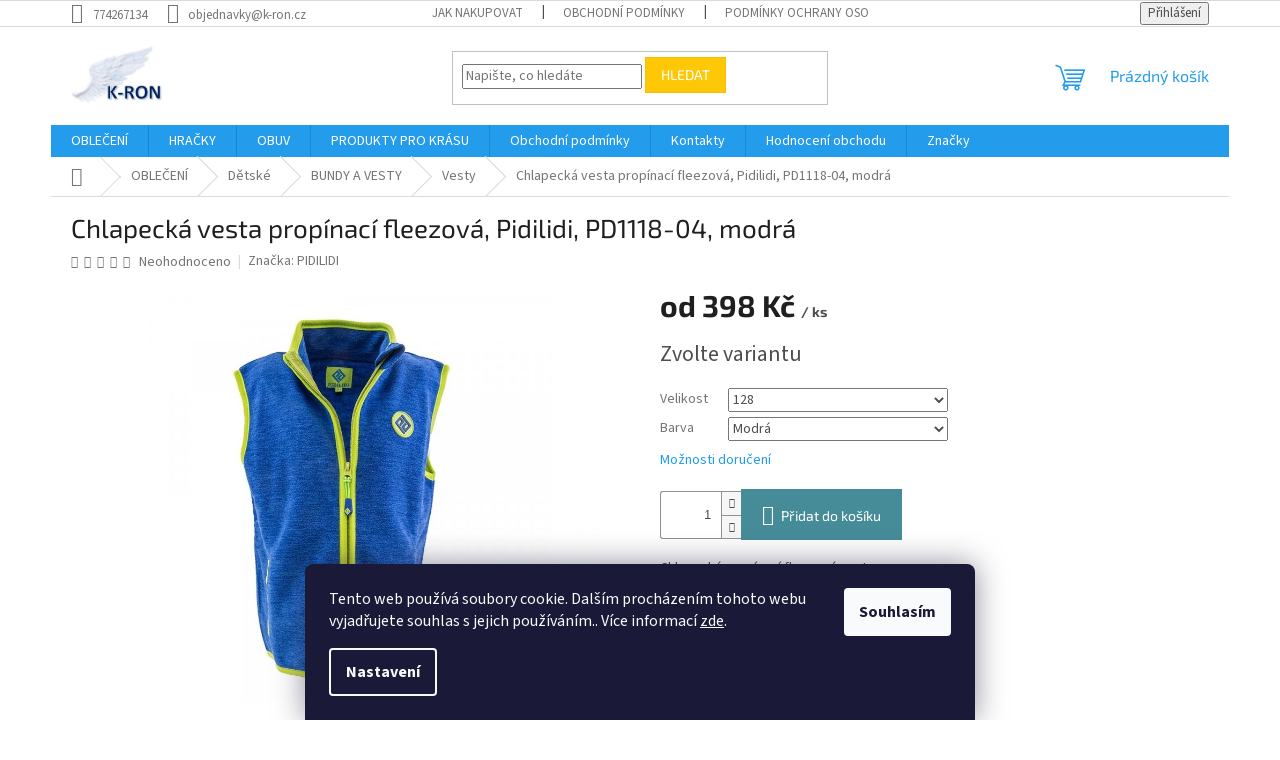

--- FILE ---
content_type: text/html; charset=utf-8
request_url: https://www.k-ron.cz/chlapecka-vesta-propinaci-fleezova--pidilidi--pd1118-04--modra/?parameterValueId=29
body_size: 32662
content:
<!doctype html><html lang="cs" dir="ltr" class="header-background-light external-fonts-loaded"><head><meta charset="utf-8" /><meta name="viewport" content="width=device-width,initial-scale=1" /><title>k-ron.cz - dětské zboží, obuv, hračky</title><link rel="preconnect" href="https://cdn.myshoptet.com" /><link rel="dns-prefetch" href="https://cdn.myshoptet.com" /><link rel="preload" href="https://cdn.myshoptet.com/prj/dist/master/cms/libs/jquery/jquery-1.11.3.min.js" as="script" /><link href="https://cdn.myshoptet.com/prj/dist/master/cms/templates/frontend_templates/shared/css/font-face/source-sans-3.css" rel="stylesheet"><link href="https://cdn.myshoptet.com/prj/dist/master/cms/templates/frontend_templates/shared/css/font-face/exo-2.css" rel="stylesheet"><link href="https://cdn.myshoptet.com/prj/dist/master/shop/dist/font-shoptet-11.css.62c94c7785ff2cea73b2.css" rel="stylesheet"><script>
dataLayer = [];
dataLayer.push({'shoptet' : {
    "pageId": 735,
    "pageType": "productDetail",
    "currency": "CZK",
    "currencyInfo": {
        "decimalSeparator": ",",
        "exchangeRate": 1,
        "priceDecimalPlaces": 2,
        "symbol": "K\u010d",
        "symbolLeft": 0,
        "thousandSeparator": " "
    },
    "language": "cs",
    "projectId": 462848,
    "product": {
        "id": 549,
        "guid": "563392a2-6eda-11ec-a1a6-bc97e1a74491",
        "hasVariants": true,
        "codes": [
            {
                "code": "549\/MOD",
                "quantity": "1",
                "stocks": [
                    {
                        "id": "ext",
                        "quantity": "1"
                    }
                ]
            },
            {
                "code": "549\/MOD2",
                "quantity": "5",
                "stocks": [
                    {
                        "id": "ext",
                        "quantity": "5"
                    }
                ]
            },
            {
                "code": "549\/MOD3",
                "quantity": "5",
                "stocks": [
                    {
                        "id": "ext",
                        "quantity": "5"
                    }
                ]
            },
            {
                "code": "549\/MOD4",
                "quantity": "5",
                "stocks": [
                    {
                        "id": "ext",
                        "quantity": "5"
                    }
                ]
            },
            {
                "code": "549\/MOD5",
                "quantity": "5",
                "stocks": [
                    {
                        "id": "ext",
                        "quantity": "5"
                    }
                ]
            },
            {
                "code": "549\/MOD6",
                "quantity": "5",
                "stocks": [
                    {
                        "id": "ext",
                        "quantity": "5"
                    }
                ]
            },
            {
                "code": "549\/MOD7",
                "quantity": "4",
                "stocks": [
                    {
                        "id": "ext",
                        "quantity": "4"
                    }
                ]
            },
            {
                "code": "549\/MOD8",
                "quantity": "5",
                "stocks": [
                    {
                        "id": "ext",
                        "quantity": "5"
                    }
                ]
            },
            {
                "code": "549\/MOD9",
                "quantity": "5",
                "stocks": [
                    {
                        "id": "ext",
                        "quantity": "5"
                    }
                ]
            },
            {
                "code": "549\/MOD10",
                "quantity": "5",
                "stocks": [
                    {
                        "id": "ext",
                        "quantity": "5"
                    }
                ]
            },
            {
                "code": "549\/MOD11",
                "quantity": "4",
                "stocks": [
                    {
                        "id": "ext",
                        "quantity": "4"
                    }
                ]
            }
        ],
        "name": "Chlapeck\u00e1 vesta prop\u00ednac\u00ed fleezov\u00e1, Pidilidi, PD1118-04, modr\u00e1",
        "appendix": "",
        "weight": 0,
        "manufacturer": "PIDILIDI",
        "manufacturerGuid": "1EF53343183E6B968BFBDA0BA3DED3EE",
        "currentCategory": "OBLE\u010cEN\u00cd | D\u011btsk\u00e9 oble\u010den\u00ed | BUNDY A VESTY | Vesty",
        "currentCategoryGuid": "6cdb9fca-19f0-11ec-8496-b8ca3a6063f8",
        "defaultCategory": "OBLE\u010cEN\u00cd | D\u011btsk\u00e9 oble\u010den\u00ed | BUNDY A VESTY | Vesty",
        "defaultCategoryGuid": "6cdb9fca-19f0-11ec-8496-b8ca3a6063f8",
        "currency": "CZK",
        "priceWithVatMin": 398,
        "priceWithVatMax": 480
    },
    "stocks": [
        {
            "id": "ext",
            "title": "Sklad",
            "isDeliveryPoint": 0,
            "visibleOnEshop": 1
        }
    ],
    "cartInfo": {
        "id": null,
        "freeShipping": false,
        "freeShippingFrom": 3000,
        "leftToFreeGift": {
            "formattedPrice": "0 K\u010d",
            "priceLeft": 0
        },
        "freeGift": false,
        "leftToFreeShipping": {
            "priceLeft": 3000,
            "dependOnRegion": 0,
            "formattedPrice": "3 000 K\u010d"
        },
        "discountCoupon": [],
        "getNoBillingShippingPrice": {
            "withoutVat": 0,
            "vat": 0,
            "withVat": 0
        },
        "cartItems": [],
        "taxMode": "ORDINARY"
    },
    "cart": [],
    "customer": {
        "priceRatio": 1,
        "priceListId": 1,
        "groupId": null,
        "registered": false,
        "mainAccount": false
    }
}});
dataLayer.push({'cookie_consent' : {
    "marketing": "denied",
    "analytics": "denied"
}});
document.addEventListener('DOMContentLoaded', function() {
    shoptet.consent.onAccept(function(agreements) {
        if (agreements.length == 0) {
            return;
        }
        dataLayer.push({
            'cookie_consent' : {
                'marketing' : (agreements.includes(shoptet.config.cookiesConsentOptPersonalisation)
                    ? 'granted' : 'denied'),
                'analytics': (agreements.includes(shoptet.config.cookiesConsentOptAnalytics)
                    ? 'granted' : 'denied')
            },
            'event': 'cookie_consent'
        });
    });
});
</script>
<meta property="og:type" content="website"><meta property="og:site_name" content="k-ron.cz"><meta property="og:url" content="https://www.k-ron.cz/chlapecka-vesta-propinaci-fleezova--pidilidi--pd1118-04--modra/?parameterValueId=29"><meta property="og:title" content="k-ron.cz - dětské zboží, obuv, hračky"><meta name="author" content="www.k-ron.cz"><meta name="web_author" content="Shoptet.cz"><meta name="dcterms.rightsHolder" content="www.k-ron.cz"><meta name="robots" content="index,follow"><meta property="og:image" content="https://cdn.myshoptet.com/usr/www.k-ron.cz/user/shop/big/549_chlapecka-vesta-propinaci-fleezova--pidilidi--pd1118-04--modra.jpg?61d6c2b6"><meta property="og:description" content="Chlapecká propínací fleezová vesta."><meta name="description" content="Chlapecká propínací fleezová vesta."><meta property="product:price:amount" content="398"><meta property="product:price:currency" content="CZK"><style>:root {--color-primary: #239ceb;--color-primary-h: 204;--color-primary-s: 83%;--color-primary-l: 53%;--color-primary-hover: #1997e5;--color-primary-hover-h: 203;--color-primary-hover-s: 80%;--color-primary-hover-l: 50%;--color-secondary: #468c98;--color-secondary-h: 189;--color-secondary-s: 37%;--color-secondary-l: 44%;--color-secondary-hover: #3b7580;--color-secondary-hover-h: 190;--color-secondary-hover-s: 37%;--color-secondary-hover-l: 37%;--color-tertiary: #ffc807;--color-tertiary-h: 47;--color-tertiary-s: 100%;--color-tertiary-l: 51%;--color-tertiary-hover: #ffbb00;--color-tertiary-hover-h: 44;--color-tertiary-hover-s: 100%;--color-tertiary-hover-l: 50%;--color-header-background: #ffffff;--template-font: "Source Sans 3";--template-headings-font: "Exo 2";--header-background-url: url("[data-uri]");--cookies-notice-background: #1A1937;--cookies-notice-color: #F8FAFB;--cookies-notice-button-hover: #f5f5f5;--cookies-notice-link-hover: #27263f;--templates-update-management-preview-mode-content: "Náhled aktualizací šablony je aktivní pro váš prohlížeč."}</style>
    
    <link href="https://cdn.myshoptet.com/prj/dist/master/shop/dist/main-11.less.5a24dcbbdabfd189c152.css" rel="stylesheet" />
                <link href="https://cdn.myshoptet.com/prj/dist/master/shop/dist/mobile-header-v1-11.less.1ee105d41b5f713c21aa.css" rel="stylesheet" />
    
    <script>var shoptet = shoptet || {};</script>
    <script src="https://cdn.myshoptet.com/prj/dist/master/shop/dist/main-3g-header.js.05f199e7fd2450312de2.js"></script>
<!-- User include --><!-- /User include --><link rel="shortcut icon" href="/favicon.ico" type="image/x-icon" /><link rel="canonical" href="https://www.k-ron.cz/chlapecka-vesta-propinaci-fleezova--pidilidi--pd1118-04--modra/" />    <script>
        var _hwq = _hwq || [];
        _hwq.push(['setKey', '78EC55FAD15A6814E45E9FA9AEAC900B']);
        _hwq.push(['setTopPos', '0']);
        _hwq.push(['showWidget', '22']);
        (function() {
            var ho = document.createElement('script');
            ho.src = 'https://cz.im9.cz/direct/i/gjs.php?n=wdgt&sak=78EC55FAD15A6814E45E9FA9AEAC900B';
            var s = document.getElementsByTagName('script')[0]; s.parentNode.insertBefore(ho, s);
        })();
    </script>
<script>
    (function(t, r, a, c, k, i, n, g) { t['ROIDataObject'] = k;
    t[k]=t[k]||function(){ (t[k].q=t[k].q||[]).push(arguments) },t[k].c=i;n=r.createElement(a),
    g=r.getElementsByTagName(a)[0];n.async=1;n.src=c;g.parentNode.insertBefore(n,g)
    })(window, document, 'script', '//www.heureka.cz/ocm/sdk.js?source=shoptet&version=2&page=product_detail', 'heureka', 'cz');

    heureka('set_user_consent', 0);
</script>
</head><body class="desktop id-735 in-vesty template-11 type-product type-detail one-column-body columns-mobile-2 columns-3 ums_forms_redesign--off ums_a11y_category_page--on ums_discussion_rating_forms--off ums_flags_display_unification--on ums_a11y_login--on mobile-header-version-1"><noscript>
    <style>
        #header {
            padding-top: 0;
            position: relative !important;
            top: 0;
        }
        .header-navigation {
            position: relative !important;
        }
        .overall-wrapper {
            margin: 0 !important;
        }
        body:not(.ready) {
            visibility: visible !important;
        }
    </style>
    <div class="no-javascript">
        <div class="no-javascript__title">Musíte změnit nastavení vašeho prohlížeče</div>
        <div class="no-javascript__text">Podívejte se na: <a href="https://www.google.com/support/bin/answer.py?answer=23852">Jak povolit JavaScript ve vašem prohlížeči</a>.</div>
        <div class="no-javascript__text">Pokud používáte software na blokování reklam, může být nutné povolit JavaScript z této stránky.</div>
        <div class="no-javascript__text">Děkujeme.</div>
    </div>
</noscript>

        <div id="fb-root"></div>
        <script>
            window.fbAsyncInit = function() {
                FB.init({
//                    appId            : 'your-app-id',
                    autoLogAppEvents : true,
                    xfbml            : true,
                    version          : 'v19.0'
                });
            };
        </script>
        <script async defer crossorigin="anonymous" src="https://connect.facebook.net/cs_CZ/sdk.js"></script>    <div class="siteCookies siteCookies--bottom siteCookies--dark js-siteCookies" role="dialog" data-testid="cookiesPopup" data-nosnippet>
        <div class="siteCookies__form">
            <div class="siteCookies__content">
                <div class="siteCookies__text">
                    Tento web používá soubory cookie. Dalším procházením tohoto webu vyjadřujete souhlas s jejich používáním.. Více informací <a href="http://www.k-ron.cz/podminky-ochrany-osobnich-udaju/" target="\" _blank="" rel="\" noreferrer="">zde</a>.
                </div>
                <p class="siteCookies__links">
                    <button class="siteCookies__link js-cookies-settings" aria-label="Nastavení cookies" data-testid="cookiesSettings">Nastavení</button>
                </p>
            </div>
            <div class="siteCookies__buttonWrap">
                                <button class="siteCookies__button js-cookiesConsentSubmit" value="all" aria-label="Přijmout cookies" data-testid="buttonCookiesAccept">Souhlasím</button>
            </div>
        </div>
        <script>
            document.addEventListener("DOMContentLoaded", () => {
                const siteCookies = document.querySelector('.js-siteCookies');
                document.addEventListener("scroll", shoptet.common.throttle(() => {
                    const st = document.documentElement.scrollTop;
                    if (st > 1) {
                        siteCookies.classList.add('siteCookies--scrolled');
                    } else {
                        siteCookies.classList.remove('siteCookies--scrolled');
                    }
                }, 100));
            });
        </script>
    </div>
<a href="#content" class="skip-link sr-only">Přejít na obsah</a><div class="overall-wrapper"><div class="user-action"><div class="container">
    <div class="user-action-in">
                    <div id="login" class="user-action-login popup-widget login-widget" role="dialog" aria-labelledby="loginHeading">
        <div class="popup-widget-inner">
                            <h2 id="loginHeading">Přihlášení k vašemu účtu</h2><div id="customerLogin"><form action="/action/Customer/Login/" method="post" id="formLoginIncluded" class="csrf-enabled formLogin" data-testid="formLogin"><input type="hidden" name="referer" value="" /><div class="form-group"><div class="input-wrapper email js-validated-element-wrapper no-label"><input type="email" name="email" class="form-control" autofocus placeholder="E-mailová adresa (např. jan@novak.cz)" data-testid="inputEmail" autocomplete="email" required /></div></div><div class="form-group"><div class="input-wrapper password js-validated-element-wrapper no-label"><input type="password" name="password" class="form-control" placeholder="Heslo" data-testid="inputPassword" autocomplete="current-password" required /><span class="no-display">Nemůžete vyplnit toto pole</span><input type="text" name="surname" value="" class="no-display" /></div></div><div class="form-group"><div class="login-wrapper"><button type="submit" class="btn btn-secondary btn-text btn-login" data-testid="buttonSubmit">Přihlásit se</button><div class="password-helper"><a href="/registrace/" data-testid="signup" rel="nofollow">Nová registrace</a><a href="/klient/zapomenute-heslo/" rel="nofollow">Zapomenuté heslo</a></div></div></div><div class="social-login-buttons"><div class="social-login-buttons-divider"><span>nebo</span></div><div class="form-group"><a href="/action/Social/login/?provider=Seznam" class="login-btn seznam" rel="nofollow"><span class="login-seznam-icon"></span><strong>Přihlásit se přes Seznam</strong></a></div></div></form>
</div>                    </div>
    </div>

                            <div id="cart-widget" class="user-action-cart popup-widget cart-widget loader-wrapper" data-testid="popupCartWidget" role="dialog" aria-hidden="true">
    <div class="popup-widget-inner cart-widget-inner place-cart-here">
        <div class="loader-overlay">
            <div class="loader"></div>
        </div>
    </div>

    <div class="cart-widget-button">
        <a href="/kosik/" class="btn btn-conversion" id="continue-order-button" rel="nofollow" data-testid="buttonNextStep">Pokračovat do košíku</a>
    </div>
</div>
            </div>
</div>
</div><div class="top-navigation-bar" data-testid="topNavigationBar">

    <div class="container">

        <div class="top-navigation-contacts">
            <strong>Zákaznická podpora:</strong><a href="tel:774267134" class="project-phone" aria-label="Zavolat na 774267134" data-testid="contactboxPhone"><span>774267134</span></a><a href="mailto:objednavky@k-ron.cz" class="project-email" data-testid="contactboxEmail"><span>objednavky@k-ron.cz</span></a>        </div>

                            <div class="top-navigation-menu">
                <div class="top-navigation-menu-trigger"></div>
                <ul class="top-navigation-bar-menu">
                                            <li class="top-navigation-menu-item-27">
                            <a href="/jak-nakupovat/">Jak nakupovat</a>
                        </li>
                                            <li class="top-navigation-menu-item-39">
                            <a href="/obchodni-podminky/">Obchodní podmínky</a>
                        </li>
                                            <li class="top-navigation-menu-item-691">
                            <a href="/podminky-ochrany-osobnich-udaju/">Podmínky ochrany osobních údajů </a>
                        </li>
                                    </ul>
                <ul class="top-navigation-bar-menu-helper"></ul>
            </div>
        
        <div class="top-navigation-tools">
            <div class="responsive-tools">
                <a href="#" class="toggle-window" data-target="search" aria-label="Hledat" data-testid="linkSearchIcon"></a>
                                                            <a href="#" class="toggle-window" data-target="login"></a>
                                                    <a href="#" class="toggle-window" data-target="navigation" aria-label="Menu" data-testid="hamburgerMenu"></a>
            </div>
                        <button class="top-nav-button top-nav-button-login toggle-window" type="button" data-target="login" aria-haspopup="dialog" aria-controls="login" aria-expanded="false" data-testid="signin"><span>Přihlášení</span></button>        </div>

    </div>

</div>
<header id="header"><div class="container navigation-wrapper">
    <div class="header-top">
        <div class="site-name-wrapper">
            <div class="site-name"><a href="/" data-testid="linkWebsiteLogo"><img src="https://cdn.myshoptet.com/usr/www.k-ron.cz/user/logos/k-ron_page-0001-4.jpg" alt="www.k-ron.cz" fetchpriority="low" /></a></div>        </div>
        <div class="search" itemscope itemtype="https://schema.org/WebSite">
            <meta itemprop="headline" content="Vesty"/><meta itemprop="url" content="https://www.k-ron.cz"/><meta itemprop="text" content="Chlapecká propínací fleezová vesta."/>            <form action="/action/ProductSearch/prepareString/" method="post"
    id="formSearchForm" class="search-form compact-form js-search-main"
    itemprop="potentialAction" itemscope itemtype="https://schema.org/SearchAction" data-testid="searchForm">
    <fieldset>
        <meta itemprop="target"
            content="https://www.k-ron.cz/vyhledavani/?string={string}"/>
        <input type="hidden" name="language" value="cs"/>
        
            
<input
    type="search"
    name="string"
        class="query-input form-control search-input js-search-input"
    placeholder="Napište, co hledáte"
    autocomplete="off"
    required
    itemprop="query-input"
    aria-label="Vyhledávání"
    data-testid="searchInput"
>
            <button type="submit" class="btn btn-default" data-testid="searchBtn">Hledat</button>
        
    </fieldset>
</form>
        </div>
        <div class="navigation-buttons">
                
    <a href="/kosik/" class="btn btn-icon toggle-window cart-count" data-target="cart" data-hover="true" data-redirect="true" data-testid="headerCart" rel="nofollow" aria-haspopup="dialog" aria-expanded="false" aria-controls="cart-widget">
        
                <span class="sr-only">Nákupní košík</span>
        
            <span class="cart-price visible-lg-inline-block" data-testid="headerCartPrice">
                                    Prázdný košík                            </span>
        
    
            </a>
        </div>
    </div>
    <nav id="navigation" aria-label="Hlavní menu" data-collapsible="true"><div class="navigation-in menu"><ul class="menu-level-1" role="menubar" data-testid="headerMenuItems"><li class="menu-item-673 ext" role="none"><a href="/obleceni/" data-testid="headerMenuItem" role="menuitem" aria-haspopup="true" aria-expanded="false"><b>OBLEČENÍ</b><span class="submenu-arrow"></span></a><ul class="menu-level-2" aria-label="OBLEČENÍ" tabindex="-1" role="menu"><li class="menu-item-677 has-third-level" role="none"><a href="/detske-obleceni/" class="menu-image" data-testid="headerMenuItem" tabindex="-1" aria-hidden="true"><img src="data:image/svg+xml,%3Csvg%20width%3D%22140%22%20height%3D%22100%22%20xmlns%3D%22http%3A%2F%2Fwww.w3.org%2F2000%2Fsvg%22%3E%3C%2Fsvg%3E" alt="" aria-hidden="true" width="140" height="100"  data-src="https://cdn.myshoptet.com/usr/www.k-ron.cz/user/categories/thumb/34-1.jpg" fetchpriority="low" /></a><div><a href="/detske-obleceni/" data-testid="headerMenuItem" role="menuitem"><span>Dětské</span></a>
                                                    <ul class="menu-level-3" role="menu">
                                                                    <li class="menu-item-719" role="none">
                                        <a href="/bundy-a-vesty/" data-testid="headerMenuItem" role="menuitem">
                                            BUNDY A VESTY</a>,                                    </li>
                                                                    <li class="menu-item-756" role="none">
                                        <a href="/kalhoty/" data-testid="headerMenuItem" role="menuitem">
                                            KALHOTY</a>,                                    </li>
                                                                    <li class="menu-item-731" role="none">
                                        <a href="/mikiny-a-svetry/" data-testid="headerMenuItem" role="menuitem">
                                            MIKINY A SVETRY</a>,                                    </li>
                                                                    <li class="menu-item-741" role="none">
                                        <a href="/overaly-kombinezy/" data-testid="headerMenuItem" role="menuitem">
                                            OVERALY, KOMBINÉZY</a>,                                    </li>
                                                                    <li class="menu-item-1332" role="none">
                                        <a href="/pyzama/" data-testid="headerMenuItem" role="menuitem">
                                            PYŽAMA</a>                                    </li>
                                                            </ul>
                        </div></li><li class="menu-item-1335" role="none"><a href="/koupelnovy-textil/" class="menu-image" data-testid="headerMenuItem" tabindex="-1" aria-hidden="true"><img src="data:image/svg+xml,%3Csvg%20width%3D%22140%22%20height%3D%22100%22%20xmlns%3D%22http%3A%2F%2Fwww.w3.org%2F2000%2Fsvg%22%3E%3C%2Fsvg%3E" alt="" aria-hidden="true" width="140" height="100"  data-src="https://cdn.myshoptet.com/usr/www.k-ron.cz/user/categories/thumb/3604-02.jpg" fetchpriority="low" /></a><div><a href="/koupelnovy-textil/" data-testid="headerMenuItem" role="menuitem"><span>Koupelnový textil</span></a>
                        </div></li></ul></li>
<li class="menu-item-674 ext" role="none"><a href="/hracky/" data-testid="headerMenuItem" role="menuitem" aria-haspopup="true" aria-expanded="false"><b>HRAČKY</b><span class="submenu-arrow"></span></a><ul class="menu-level-2" aria-label="HRAČKY" tabindex="-1" role="menu"><li class="menu-item-774 has-third-level" role="none"><a href="/barbie/" class="menu-image" data-testid="headerMenuItem" tabindex="-1" aria-hidden="true"><img src="data:image/svg+xml,%3Csvg%20width%3D%22140%22%20height%3D%22100%22%20xmlns%3D%22http%3A%2F%2Fwww.w3.org%2F2000%2Fsvg%22%3E%3C%2Fsvg%3E" alt="" aria-hidden="true" width="140" height="100"  data-src="https://cdn.myshoptet.com/usr/www.k-ron.cz/user/categories/thumb/376852.jpg" fetchpriority="low" /></a><div><a href="/barbie/" data-testid="headerMenuItem" role="menuitem"><span>BARBIE</span></a>
                                                    <ul class="menu-level-3" role="menu">
                                                                    <li class="menu-item-795" role="none">
                                        <a href="/barbie-panenky/" data-testid="headerMenuItem" role="menuitem">
                                            Barbie panenky</a>,                                    </li>
                                                                    <li class="menu-item-777" role="none">
                                        <a href="/barbie-auta-a-nabytek/" data-testid="headerMenuItem" role="menuitem">
                                            Barbie auta a nábytek</a>,                                    </li>
                                                                    <li class="menu-item-789" role="none">
                                        <a href="/barbie-oblecky/" data-testid="headerMenuItem" role="menuitem">
                                            Barbie oblečky</a>,                                    </li>
                                                                    <li class="menu-item-810" role="none">
                                        <a href="/barbie-domy/" data-testid="headerMenuItem" role="menuitem">
                                            Barbie domy</a>,                                    </li>
                                                                    <li class="menu-item-816" role="none">
                                        <a href="/barbie-ostatni/" data-testid="headerMenuItem" role="menuitem">
                                            Barbie ostatní</a>,                                    </li>
                                                                    <li class="menu-item-1176" role="none">
                                        <a href="/barbie-a-zviratka/" data-testid="headerMenuItem" role="menuitem">
                                            Barbie a zvířátka</a>                                    </li>
                                                            </ul>
                        </div></li><li class="menu-item-855 has-third-level" role="none"><a href="/bazeny-a-vse-k-vode/" class="menu-image" data-testid="headerMenuItem" tabindex="-1" aria-hidden="true"><img src="data:image/svg+xml,%3Csvg%20width%3D%22140%22%20height%3D%22100%22%20xmlns%3D%22http%3A%2F%2Fwww.w3.org%2F2000%2Fsvg%22%3E%3C%2Fsvg%3E" alt="" aria-hidden="true" width="140" height="100"  data-src="https://cdn.myshoptet.com/usr/www.k-ron.cz/user/categories/thumb/886028.jpg" fetchpriority="low" /></a><div><a href="/bazeny-a-vse-k-vode/" data-testid="headerMenuItem" role="menuitem"><span>BAZÉNY A VŠE K VODĚ</span></a>
                                                    <ul class="menu-level-3" role="menu">
                                                                    <li class="menu-item-858" role="none">
                                        <a href="/nafukovacky/" data-testid="headerMenuItem" role="menuitem">
                                            Nafukovačky</a>,                                    </li>
                                                                    <li class="menu-item-864" role="none">
                                        <a href="/nozni-pumpy-lepidla/" data-testid="headerMenuItem" role="menuitem">
                                            Nožní pumpy, lepidla</a>,                                    </li>
                                                                    <li class="menu-item-870" role="none">
                                        <a href="/ostatni-k-vode/" data-testid="headerMenuItem" role="menuitem">
                                            Ostatní k vodě</a>,                                    </li>
                                                                    <li class="menu-item-873" role="none">
                                        <a href="/snorchly-bryle-a-vesla/" data-testid="headerMenuItem" role="menuitem">
                                            Šnorchly, brýle a vesla</a>,                                    </li>
                                                                    <li class="menu-item-879" role="none">
                                        <a href="/vodni-bomby-potapeni/" data-testid="headerMenuItem" role="menuitem">
                                            Vodní bomby, potápění</a>,                                    </li>
                                                                    <li class="menu-item-1271" role="none">
                                        <a href="/vodni-pistole/" data-testid="headerMenuItem" role="menuitem">
                                            Vodní pistole</a>                                    </li>
                                                            </ul>
                        </div></li><li class="menu-item-1291" role="none"><a href="/bizuterie/" class="menu-image" data-testid="headerMenuItem" tabindex="-1" aria-hidden="true"><img src="data:image/svg+xml,%3Csvg%20width%3D%22140%22%20height%3D%22100%22%20xmlns%3D%22http%3A%2F%2Fwww.w3.org%2F2000%2Fsvg%22%3E%3C%2Fsvg%3E" alt="" aria-hidden="true" width="140" height="100"  data-src="https://cdn.myshoptet.com/usr/www.k-ron.cz/user/categories/thumb/846684.jpg" fetchpriority="low" /></a><div><a href="/bizuterie/" data-testid="headerMenuItem" role="menuitem"><span>BIŽUTERIE</span></a>
                        </div></li><li class="menu-item-1303" role="none"><a href="/destniky/" class="menu-image" data-testid="headerMenuItem" tabindex="-1" aria-hidden="true"><img src="data:image/svg+xml,%3Csvg%20width%3D%22140%22%20height%3D%22100%22%20xmlns%3D%22http%3A%2F%2Fwww.w3.org%2F2000%2Fsvg%22%3E%3C%2Fsvg%3E" alt="" aria-hidden="true" width="140" height="100"  data-src="https://cdn.myshoptet.com/usr/www.k-ron.cz/user/categories/thumb/138209.jpg" fetchpriority="low" /></a><div><a href="/destniky/" data-testid="headerMenuItem" role="menuitem"><span>DEŠTNÍKY</span></a>
                        </div></li><li class="menu-item-1265 has-third-level" role="none"><a href="/disney-licencni-zbozi/" class="menu-image" data-testid="headerMenuItem" tabindex="-1" aria-hidden="true"><img src="data:image/svg+xml,%3Csvg%20width%3D%22140%22%20height%3D%22100%22%20xmlns%3D%22http%3A%2F%2Fwww.w3.org%2F2000%2Fsvg%22%3E%3C%2Fsvg%3E" alt="" aria-hidden="true" width="140" height="100"  data-src="https://cdn.myshoptet.com/usr/www.k-ron.cz/user/categories/thumb/785957.jpg" fetchpriority="low" /></a><div><a href="/disney-licencni-zbozi/" data-testid="headerMenuItem" role="menuitem"><span>DISNEY, LICENČNÍ ZBOŽÍ</span></a>
                                                    <ul class="menu-level-3" role="menu">
                                                                    <li class="menu-item-1268" role="none">
                                        <a href="/disney/" data-testid="headerMenuItem" role="menuitem">
                                            Disney</a>,                                    </li>
                                                                    <li class="menu-item-1279" role="none">
                                        <a href="/mimoni-2/" data-testid="headerMenuItem" role="menuitem">
                                            Mimoni</a>,                                    </li>
                                                                    <li class="menu-item-1330" role="none">
                                        <a href="/prasatko-peppa/" data-testid="headerMenuItem" role="menuitem">
                                            Prasátko Peppa</a>,                                    </li>
                                                                    <li class="menu-item-1285" role="none">
                                        <a href="/tlapkova-patrola/" data-testid="headerMenuItem" role="menuitem">
                                            Tlapková patrola</a>                                    </li>
                                                            </ul>
                        </div></li><li class="menu-item-840 has-third-level" role="none"><a href="/drevene-hracky/" class="menu-image" data-testid="headerMenuItem" tabindex="-1" aria-hidden="true"><img src="data:image/svg+xml,%3Csvg%20width%3D%22140%22%20height%3D%22100%22%20xmlns%3D%22http%3A%2F%2Fwww.w3.org%2F2000%2Fsvg%22%3E%3C%2Fsvg%3E" alt="" aria-hidden="true" width="140" height="100"  data-src="https://cdn.myshoptet.com/usr/www.k-ron.cz/user/categories/thumb/509811.jpg" fetchpriority="low" /></a><div><a href="/drevene-hracky/" data-testid="headerMenuItem" role="menuitem"><span>DŘEVĚNÉ HRAČKY</span></a>
                                                    <ul class="menu-level-3" role="menu">
                                                                    <li class="menu-item-843" role="none">
                                        <a href="/drevo-viga/" data-testid="headerMenuItem" role="menuitem">
                                            Dřevo VIGA</a>                                    </li>
                                                            </ul>
                        </div></li><li class="menu-item-1300" role="none"><a href="/figurky-a-zviratka/" class="menu-image" data-testid="headerMenuItem" tabindex="-1" aria-hidden="true"><img src="data:image/svg+xml,%3Csvg%20width%3D%22140%22%20height%3D%22100%22%20xmlns%3D%22http%3A%2F%2Fwww.w3.org%2F2000%2Fsvg%22%3E%3C%2Fsvg%3E" alt="" aria-hidden="true" width="140" height="100"  data-src="https://cdn.myshoptet.com/usr/www.k-ron.cz/user/categories/thumb/5767081.jpg" fetchpriority="low" /></a><div><a href="/figurky-a-zviratka/" data-testid="headerMenuItem" role="menuitem"><span>FIGURKY A ZVÍŘÁTKA</span></a>
                        </div></li><li class="menu-item-1236" role="none"><a href="/fisher-price/" class="menu-image" data-testid="headerMenuItem" tabindex="-1" aria-hidden="true"><img src="data:image/svg+xml,%3Csvg%20width%3D%22140%22%20height%3D%22100%22%20xmlns%3D%22http%3A%2F%2Fwww.w3.org%2F2000%2Fsvg%22%3E%3C%2Fsvg%3E" alt="" aria-hidden="true" width="140" height="100"  data-src="https://cdn.myshoptet.com/usr/www.k-ron.cz/user/categories/thumb/889771.jpg" fetchpriority="low" /></a><div><a href="/fisher-price/" data-testid="headerMenuItem" role="menuitem"><span>FISHER PRICE</span></a>
                        </div></li><li class="menu-item-1209" role="none"><a href="/frozen-ledove-kralovstvi/" class="menu-image" data-testid="headerMenuItem" tabindex="-1" aria-hidden="true"><img src="data:image/svg+xml,%3Csvg%20width%3D%22140%22%20height%3D%22100%22%20xmlns%3D%22http%3A%2F%2Fwww.w3.org%2F2000%2Fsvg%22%3E%3C%2Fsvg%3E" alt="" aria-hidden="true" width="140" height="100"  data-src="https://cdn.myshoptet.com/usr/www.k-ron.cz/user/categories/thumb/129546.jpg" fetchpriority="low" /></a><div><a href="/frozen-ledove-kralovstvi/" data-testid="headerMenuItem" role="menuitem"><span>FROZEN - LEDOVÉ KRÁLOVSTVÍ</span></a>
                        </div></li><li class="menu-item-1134" role="none"><a href="/hracky-na-pisek/" class="menu-image" data-testid="headerMenuItem" tabindex="-1" aria-hidden="true"><img src="data:image/svg+xml,%3Csvg%20width%3D%22140%22%20height%3D%22100%22%20xmlns%3D%22http%3A%2F%2Fwww.w3.org%2F2000%2Fsvg%22%3E%3C%2Fsvg%3E" alt="" aria-hidden="true" width="140" height="100"  data-src="https://cdn.myshoptet.com/usr/www.k-ron.cz/user/categories/thumb/62748-1.jpg" fetchpriority="low" /></a><div><a href="/hracky-na-pisek/" data-testid="headerMenuItem" role="menuitem"><span>HRAČKY NA PÍSEK</span></a>
                        </div></li><li class="menu-item-822 has-third-level" role="none"><a href="/hracky-pro-holcicky/" class="menu-image" data-testid="headerMenuItem" tabindex="-1" aria-hidden="true"><img src="data:image/svg+xml,%3Csvg%20width%3D%22140%22%20height%3D%22100%22%20xmlns%3D%22http%3A%2F%2Fwww.w3.org%2F2000%2Fsvg%22%3E%3C%2Fsvg%3E" alt="" aria-hidden="true" width="140" height="100"  data-src="https://cdn.myshoptet.com/usr/www.k-ron.cz/user/categories/thumb/271022.jpg" fetchpriority="low" /></a><div><a href="/hracky-pro-holcicky/" data-testid="headerMenuItem" role="menuitem"><span>HRAČKY PRO HOLČIČKY</span></a>
                                                    <ul class="menu-level-3" role="menu">
                                                                    <li class="menu-item-1170" role="none">
                                        <a href="/domaci-spotrebice/" data-testid="headerMenuItem" role="menuitem">
                                            Domácí spotřebiče</a>,                                    </li>
                                                                    <li class="menu-item-891" role="none">
                                        <a href="/panenky/" data-testid="headerMenuItem" role="menuitem">
                                            Panenky</a>,                                    </li>
                                                                    <li class="menu-item-1119" role="none">
                                        <a href="/doplnky-pro-panenky/" data-testid="headerMenuItem" role="menuitem">
                                            Doplňky pro panenky</a>,                                    </li>
                                                                    <li class="menu-item-1059" role="none">
                                        <a href="/choditka-zidlicky-nositka-kolebky-postylky/" data-testid="headerMenuItem" role="menuitem">
                                            Chodítka, židličky, nosítka, kolébky, postýlky</a>,                                    </li>
                                                                    <li class="menu-item-825" role="none">
                                        <a href="/kocarky/" data-testid="headerMenuItem" role="menuitem">
                                            Kočárky</a>,                                    </li>
                                                                    <li class="menu-item-849" role="none">
                                        <a href="/kuchyne--supermarkety--grily/" data-testid="headerMenuItem" role="menuitem">
                                            Kuchyně, supermarkety, grily</a>,                                    </li>
                                                                    <li class="menu-item-1113" role="none">
                                        <a href="/nakupni-kosiky/" data-testid="headerMenuItem" role="menuitem">
                                            Nákupní košíky</a>,                                    </li>
                                                                    <li class="menu-item-1256" role="none">
                                        <a href="/nadobi/" data-testid="headerMenuItem" role="menuitem">
                                            Nádobí</a>                                    </li>
                                                            </ul>
                        </div></li><li class="menu-item-1044 has-third-level" role="none"><a href="/hracky-pro-kluky/" class="menu-image" data-testid="headerMenuItem" tabindex="-1" aria-hidden="true"><img src="data:image/svg+xml,%3Csvg%20width%3D%22140%22%20height%3D%22100%22%20xmlns%3D%22http%3A%2F%2Fwww.w3.org%2F2000%2Fsvg%22%3E%3C%2Fsvg%3E" alt="" aria-hidden="true" width="140" height="100"  data-src="https://cdn.myshoptet.com/usr/www.k-ron.cz/user/categories/thumb/220980.jpg" fetchpriority="low" /></a><div><a href="/hracky-pro-kluky/" data-testid="headerMenuItem" role="menuitem"><span>HRAČKY PRO KLUKY</span></a>
                                                    <ul class="menu-level-3" role="menu">
                                                                    <li class="menu-item-1053" role="none">
                                        <a href="/auta/" data-testid="headerMenuItem" role="menuitem">
                                            Auta</a>,                                    </li>
                                                                    <li class="menu-item-1158" role="none">
                                        <a href="/autodrahy-drahy/" data-testid="headerMenuItem" role="menuitem">
                                            Autodráhy, dráhy</a>,                                    </li>
                                                                    <li class="menu-item-1128" role="none">
                                        <a href="/kovove-modely/" data-testid="headerMenuItem" role="menuitem">
                                            Kovové modely</a>,                                    </li>
                                                                    <li class="menu-item-1047" role="none">
                                        <a href="/zbrane/" data-testid="headerMenuItem" role="menuitem">
                                            Zbraně</a>                                    </li>
                                                            </ul>
                        </div></li><li class="menu-item-993 has-third-level" role="none"><a href="/hracky-pro-nejmensi/" class="menu-image" data-testid="headerMenuItem" tabindex="-1" aria-hidden="true"><img src="data:image/svg+xml,%3Csvg%20width%3D%22140%22%20height%3D%22100%22%20xmlns%3D%22http%3A%2F%2Fwww.w3.org%2F2000%2Fsvg%22%3E%3C%2Fsvg%3E" alt="" aria-hidden="true" width="140" height="100"  data-src="https://cdn.myshoptet.com/usr/www.k-ron.cz/user/categories/thumb/9359-1.jpg" fetchpriority="low" /></a><div><a href="/hracky-pro-nejmensi/" data-testid="headerMenuItem" role="menuitem"><span>HRAČKY PRO NEJMENŠÍ</span></a>
                                                    <ul class="menu-level-3" role="menu">
                                                                    <li class="menu-item-996" role="none">
                                        <a href="/bam-bam/" data-testid="headerMenuItem" role="menuitem">
                                            BAM BAM</a>,                                    </li>
                                                                    <li class="menu-item-1002" role="none">
                                        <a href="/chrastitka-a-kousatka/" data-testid="headerMenuItem" role="menuitem">
                                            Chrastítka a kousátka</a>,                                    </li>
                                                                    <li class="menu-item-1008" role="none">
                                        <a href="/drahy-a-prislusenstvi-pro-nejmensi/" data-testid="headerMenuItem" role="menuitem">
                                            Dráhy a příslušenství pro nejmenší</a>,                                    </li>
                                                                    <li class="menu-item-1014" role="none">
                                        <a href="/hraci-strojky/" data-testid="headerMenuItem" role="menuitem">
                                            Hrací strojky</a>,                                    </li>
                                                                    <li class="menu-item-1017" role="none">
                                        <a href="/hracky-do-vany/" data-testid="headerMenuItem" role="menuitem">
                                            Hračky do vany</a>,                                    </li>
                                                                    <li class="menu-item-1164" role="none">
                                        <a href="/tahacky-a-vkladacky/" data-testid="headerMenuItem" role="menuitem">
                                            Tahačky a vkládačky</a>                                    </li>
                                                            </ul>
                        </div></li><li class="menu-item-960 has-third-level" role="none"><a href="/hry/" class="menu-image" data-testid="headerMenuItem" tabindex="-1" aria-hidden="true"><img src="data:image/svg+xml,%3Csvg%20width%3D%22140%22%20height%3D%22100%22%20xmlns%3D%22http%3A%2F%2Fwww.w3.org%2F2000%2Fsvg%22%3E%3C%2Fsvg%3E" alt="" aria-hidden="true" width="140" height="100"  data-src="https://cdn.myshoptet.com/usr/www.k-ron.cz/user/categories/thumb/10.jpg" fetchpriority="low" /></a><div><a href="/hry/" data-testid="headerMenuItem" role="menuitem"><span>HRY</span></a>
                                                    <ul class="menu-level-3" role="menu">
                                                                    <li class="menu-item-963" role="none">
                                        <a href="/digitalni-hry/" data-testid="headerMenuItem" role="menuitem">
                                            Digitální hry</a>,                                    </li>
                                                                    <li class="menu-item-969" role="none">
                                        <a href="/domina-a-kvarteta/" data-testid="headerMenuItem" role="menuitem">
                                            Domina a kvarteta</a>,                                    </li>
                                                                    <li class="menu-item-975" role="none">
                                        <a href="/hlavolamy/" data-testid="headerMenuItem" role="menuitem">
                                            Hlavolamy</a>,                                    </li>
                                                                    <li class="menu-item-978" role="none">
                                        <a href="/hraci-kostky/" data-testid="headerMenuItem" role="menuitem">
                                            Hrací kostky</a>,                                    </li>
                                                                    <li class="menu-item-981" role="none">
                                        <a href="/kulickove-drahy/" data-testid="headerMenuItem" role="menuitem">
                                            Kuličkové dráhy</a>,                                    </li>
                                                                    <li class="menu-item-1152" role="none">
                                        <a href="/spolecenske-hry/" data-testid="headerMenuItem" role="menuitem">
                                            Společenské hry</a>                                    </li>
                                                            </ul>
                        </div></li><li class="menu-item-1273" role="none"><a href="/koralky-a-mozaiky/" class="menu-image" data-testid="headerMenuItem" tabindex="-1" aria-hidden="true"><img src="data:image/svg+xml,%3Csvg%20width%3D%22140%22%20height%3D%22100%22%20xmlns%3D%22http%3A%2F%2Fwww.w3.org%2F2000%2Fsvg%22%3E%3C%2Fsvg%3E" alt="" aria-hidden="true" width="140" height="100"  data-src="https://cdn.myshoptet.com/usr/www.k-ron.cz/user/categories/thumb/91878.jpg" fetchpriority="low" /></a><div><a href="/koralky-a-mozaiky/" data-testid="headerMenuItem" role="menuitem"><span>KORÁLKY A MOZAIKY</span></a>
                        </div></li><li class="menu-item-1023 has-third-level" role="none"><a href="/kostymy-a-karneval/" class="menu-image" data-testid="headerMenuItem" tabindex="-1" aria-hidden="true"><img src="data:image/svg+xml,%3Csvg%20width%3D%22140%22%20height%3D%22100%22%20xmlns%3D%22http%3A%2F%2Fwww.w3.org%2F2000%2Fsvg%22%3E%3C%2Fsvg%3E" alt="" aria-hidden="true" width="140" height="100"  data-src="https://cdn.myshoptet.com/usr/www.k-ron.cz/user/categories/thumb/220768.jpg" fetchpriority="low" /></a><div><a href="/kostymy-a-karneval/" data-testid="headerMenuItem" role="menuitem"><span>KOSTÝMY A KARNEVAL</span></a>
                                                    <ul class="menu-level-3" role="menu">
                                                                    <li class="menu-item-1032" role="none">
                                        <a href="/karnevalove-doplnky/" data-testid="headerMenuItem" role="menuitem">
                                            Karnevalové doplňky</a>,                                    </li>
                                                                    <li class="menu-item-1026" role="none">
                                        <a href="/kostymy/" data-testid="headerMenuItem" role="menuitem">
                                            Kostýmy</a>                                    </li>
                                                            </ul>
                        </div></li><li class="menu-item-1251" role="none"><a href="/legracky/" class="menu-image" data-testid="headerMenuItem" tabindex="-1" aria-hidden="true"><img src="data:image/svg+xml,%3Csvg%20width%3D%22140%22%20height%3D%22100%22%20xmlns%3D%22http%3A%2F%2Fwww.w3.org%2F2000%2Fsvg%22%3E%3C%2Fsvg%3E" alt="" aria-hidden="true" width="140" height="100"  data-src="https://cdn.myshoptet.com/usr/www.k-ron.cz/user/categories/thumb/77490.jpg" fetchpriority="low" /></a><div><a href="/legracky/" data-testid="headerMenuItem" role="menuitem"><span>LEGRÁCKY</span></a>
                        </div></li><li class="menu-item-948 has-third-level" role="none"><a href="/mattel/" class="menu-image" data-testid="headerMenuItem" tabindex="-1" aria-hidden="true"><img src="data:image/svg+xml,%3Csvg%20width%3D%22140%22%20height%3D%22100%22%20xmlns%3D%22http%3A%2F%2Fwww.w3.org%2F2000%2Fsvg%22%3E%3C%2Fsvg%3E" alt="" aria-hidden="true" width="140" height="100"  data-src="https://cdn.myshoptet.com/usr/www.k-ron.cz/user/categories/thumb/mattel.jpg" fetchpriority="low" /></a><div><a href="/mattel/" data-testid="headerMenuItem" role="menuitem"><span>MATTEL</span></a>
                                                    <ul class="menu-level-3" role="menu">
                                                                    <li class="menu-item-951" role="none">
                                        <a href="/mimoni/" data-testid="headerMenuItem" role="menuitem">
                                            Mimoni</a>,                                    </li>
                                                                    <li class="menu-item-1262" role="none">
                                        <a href="/hry-2/" data-testid="headerMenuItem" role="menuitem">
                                            Hry</a>                                    </li>
                                                            </ul>
                        </div></li><li class="menu-item-903 has-third-level" role="none"><a href="/m-g-a-/" class="menu-image" data-testid="headerMenuItem" tabindex="-1" aria-hidden="true"><img src="data:image/svg+xml,%3Csvg%20width%3D%22140%22%20height%3D%22100%22%20xmlns%3D%22http%3A%2F%2Fwww.w3.org%2F2000%2Fsvg%22%3E%3C%2Fsvg%3E" alt="" aria-hidden="true" width="140" height="100"  data-src="https://cdn.myshoptet.com/usr/www.k-ron.cz/user/categories/thumb/57991.jpg" fetchpriority="low" /></a><div><a href="/m-g-a-/" data-testid="headerMenuItem" role="menuitem"><span>MGA</span></a>
                                                    <ul class="menu-level-3" role="menu">
                                                                    <li class="menu-item-906" role="none">
                                        <a href="/l-o-l-surprise/" data-testid="headerMenuItem" role="menuitem">
                                            L.O.L. Surprise!</a>,                                    </li>
                                                                    <li class="menu-item-1101" role="none">
                                        <a href="/rainbow-high/" data-testid="headerMenuItem" role="menuitem">
                                            Rainbow High</a>                                    </li>
                                                            </ul>
                        </div></li><li class="menu-item-1297" role="none"><a href="/nerf/" class="menu-image" data-testid="headerMenuItem" tabindex="-1" aria-hidden="true"><img src="data:image/svg+xml,%3Csvg%20width%3D%22140%22%20height%3D%22100%22%20xmlns%3D%22http%3A%2F%2Fwww.w3.org%2F2000%2Fsvg%22%3E%3C%2Fsvg%3E" alt="" aria-hidden="true" width="140" height="100"  data-src="https://cdn.myshoptet.com/usr/www.k-ron.cz/user/categories/thumb/663484.jpg" fetchpriority="low" /></a><div><a href="/nerf/" data-testid="headerMenuItem" role="menuitem"><span>NERF</span></a>
                        </div></li><li class="menu-item-1282" role="none"><a href="/play-doh/" class="menu-image" data-testid="headerMenuItem" tabindex="-1" aria-hidden="true"><img src="data:image/svg+xml,%3Csvg%20width%3D%22140%22%20height%3D%22100%22%20xmlns%3D%22http%3A%2F%2Fwww.w3.org%2F2000%2Fsvg%22%3E%3C%2Fsvg%3E" alt="" aria-hidden="true" width="140" height="100"  data-src="https://cdn.myshoptet.com/usr/www.k-ron.cz/user/categories/thumb/930739.jpg" fetchpriority="low" /></a><div><a href="/play-doh/" data-testid="headerMenuItem" role="menuitem"><span>PLAY-DOH</span></a>
                        </div></li><li class="menu-item-939 has-third-level" role="none"><a href="/plysove-hracky/" class="menu-image" data-testid="headerMenuItem" tabindex="-1" aria-hidden="true"><img src="data:image/svg+xml,%3Csvg%20width%3D%22140%22%20height%3D%22100%22%20xmlns%3D%22http%3A%2F%2Fwww.w3.org%2F2000%2Fsvg%22%3E%3C%2Fsvg%3E" alt="" aria-hidden="true" width="140" height="100"  data-src="https://cdn.myshoptet.com/usr/www.k-ron.cz/user/categories/thumb/194755.jpg" fetchpriority="low" /></a><div><a href="/plysove-hracky/" data-testid="headerMenuItem" role="menuitem"><span>PLYŠOVÉ HRAČKY</span></a>
                                                    <ul class="menu-level-3" role="menu">
                                                                    <li class="menu-item-942" role="none">
                                        <a href="/plysaci/" data-testid="headerMenuItem" role="menuitem">
                                            Plyšáci</a>,                                    </li>
                                                                    <li class="menu-item-1309" role="none">
                                        <a href="/filmove-postavicky/" data-testid="headerMenuItem" role="menuitem">
                                            Filmové postavičky</a>                                    </li>
                                                            </ul>
                        </div></li><li class="menu-item-1188" role="none"><a href="/puzzle/" class="menu-image" data-testid="headerMenuItem" tabindex="-1" aria-hidden="true"><img src="data:image/svg+xml,%3Csvg%20width%3D%22140%22%20height%3D%22100%22%20xmlns%3D%22http%3A%2F%2Fwww.w3.org%2F2000%2Fsvg%22%3E%3C%2Fsvg%3E" alt="" aria-hidden="true" width="140" height="100"  data-src="https://cdn.myshoptet.com/usr/www.k-ron.cz/user/categories/thumb/149342.jpg" fetchpriority="low" /></a><div><a href="/puzzle/" data-testid="headerMenuItem" role="menuitem"><span>PUZZLE</span></a>
                        </div></li><li class="menu-item-912 has-third-level" role="none"><a href="/sport/" class="menu-image" data-testid="headerMenuItem" tabindex="-1" aria-hidden="true"><img src="data:image/svg+xml,%3Csvg%20width%3D%22140%22%20height%3D%22100%22%20xmlns%3D%22http%3A%2F%2Fwww.w3.org%2F2000%2Fsvg%22%3E%3C%2Fsvg%3E" alt="" aria-hidden="true" width="140" height="100"  data-src="https://cdn.myshoptet.com/usr/www.k-ron.cz/user/categories/thumb/2027.jpg" fetchpriority="low" /></a><div><a href="/sport/" data-testid="headerMenuItem" role="menuitem"><span>SPORT</span></a>
                                                    <ul class="menu-level-3" role="menu">
                                                                    <li class="menu-item-915" role="none">
                                        <a href="/basketbal/" data-testid="headerMenuItem" role="menuitem">
                                            Basketbal</a>,                                    </li>
                                                                    <li class="menu-item-921" role="none">
                                        <a href="/boxovaci-sady/" data-testid="headerMenuItem" role="menuitem">
                                            Boxovací sady</a>,                                    </li>
                                                                    <li class="menu-item-927" role="none">
                                        <a href="/catch-bally/" data-testid="headerMenuItem" role="menuitem">
                                            Catch-bally</a>,                                    </li>
                                                                    <li class="menu-item-933" role="none">
                                        <a href="/hazeci-krize/" data-testid="headerMenuItem" role="menuitem">
                                            Házecí kříže</a>,                                    </li>
                                                                    <li class="menu-item-1245" role="none">
                                        <a href="/kolobezky-odrazedla/" data-testid="headerMenuItem" role="menuitem">
                                            Koloběžky, odrážedla</a>                                    </li>
                                                            </ul>
                        </div></li><li class="menu-item-1338" role="none"><a href="/stany-spacaky-zidlicky-a-kose/" class="menu-image" data-testid="headerMenuItem" tabindex="-1" aria-hidden="true"><img src="data:image/svg+xml,%3Csvg%20width%3D%22140%22%20height%3D%22100%22%20xmlns%3D%22http%3A%2F%2Fwww.w3.org%2F2000%2Fsvg%22%3E%3C%2Fsvg%3E" alt="" aria-hidden="true" width="140" height="100"  data-src="https://cdn.myshoptet.com/usr/www.k-ron.cz/user/categories/thumb/89035-2.jpg" fetchpriority="low" /></a><div><a href="/stany-spacaky-zidlicky-a-kose/" data-testid="headerMenuItem" role="menuitem"><span>STANY, SPACÁKY, ŽIDLIČKY A KOŠE</span></a>
                        </div></li><li class="menu-item-1146" role="none"><a href="/stavebnice/" class="menu-image" data-testid="headerMenuItem" tabindex="-1" aria-hidden="true"><img src="data:image/svg+xml,%3Csvg%20width%3D%22140%22%20height%3D%22100%22%20xmlns%3D%22http%3A%2F%2Fwww.w3.org%2F2000%2Fsvg%22%3E%3C%2Fsvg%3E" alt="" aria-hidden="true" width="140" height="100"  data-src="https://cdn.myshoptet.com/usr/www.k-ron.cz/user/categories/thumb/73867.jpg" fetchpriority="low" /></a><div><a href="/stavebnice/" data-testid="headerMenuItem" role="menuitem"><span>STAVEBNICE</span></a>
                        </div></li><li class="menu-item-1065 has-third-level" role="none"><a href="/tvorivost/" class="menu-image" data-testid="headerMenuItem" tabindex="-1" aria-hidden="true"><img src="data:image/svg+xml,%3Csvg%20width%3D%22140%22%20height%3D%22100%22%20xmlns%3D%22http%3A%2F%2Fwww.w3.org%2F2000%2Fsvg%22%3E%3C%2Fsvg%3E" alt="" aria-hidden="true" width="140" height="100"  data-src="https://cdn.myshoptet.com/usr/www.k-ron.cz/user/categories/thumb/77032.jpg" fetchpriority="low" /></a><div><a href="/tvorivost/" data-testid="headerMenuItem" role="menuitem"><span>TVOŘIVOST</span></a>
                                                    <ul class="menu-level-3" role="menu">
                                                                    <li class="menu-item-1068" role="none">
                                        <a href="/kreativita-a-ostatni/" data-testid="headerMenuItem" role="menuitem">
                                            Kreativita a ostatní</a>,                                    </li>
                                                                    <li class="menu-item-1083" role="none">
                                        <a href="/kridy/" data-testid="headerMenuItem" role="menuitem">
                                            Křídy</a>,                                    </li>
                                                                    <li class="menu-item-1086" role="none">
                                        <a href="/malovaci-tabulky/" data-testid="headerMenuItem" role="menuitem">
                                            Malovací tabulky</a>,                                    </li>
                                                                    <li class="menu-item-1095" role="none">
                                        <a href="/malovani/" data-testid="headerMenuItem" role="menuitem">
                                            Malování</a>,                                    </li>
                                                                    <li class="menu-item-1071" role="none">
                                        <a href="/modelovani-sadra/" data-testid="headerMenuItem" role="menuitem">
                                            Modelování, sádra</a>,                                    </li>
                                                                    <li class="menu-item-1077" role="none">
                                        <a href="/naucne/" data-testid="headerMenuItem" role="menuitem">
                                            Naučné</a>                                    </li>
                                                            </ul>
                        </div></li><li class="menu-item-1341" role="none"><a href="/tanecni-a-hudebni-koberce/" class="menu-image" data-testid="headerMenuItem" tabindex="-1" aria-hidden="true"><img src="data:image/svg+xml,%3Csvg%20width%3D%22140%22%20height%3D%22100%22%20xmlns%3D%22http%3A%2F%2Fwww.w3.org%2F2000%2Fsvg%22%3E%3C%2Fsvg%3E" alt="" aria-hidden="true" width="140" height="100"  data-src="https://cdn.myshoptet.com/usr/www.k-ron.cz/user/categories/thumb/bic__.jpg" fetchpriority="low" /></a><div><a href="/tanecni-a-hudebni-koberce/" data-testid="headerMenuItem" role="menuitem"><span>TANEČNÍ A HUDEBNÍ KOBERCE</span></a>
                        </div></li><li class="menu-item-1276" role="none"><a href="/zviratka/" class="menu-image" data-testid="headerMenuItem" tabindex="-1" aria-hidden="true"><img src="data:image/svg+xml,%3Csvg%20width%3D%22140%22%20height%3D%22100%22%20xmlns%3D%22http%3A%2F%2Fwww.w3.org%2F2000%2Fsvg%22%3E%3C%2Fsvg%3E" alt="" aria-hidden="true" width="140" height="100"  data-src="https://cdn.myshoptet.com/usr/www.k-ron.cz/user/categories/thumb/118513.jpg" fetchpriority="low" /></a><div><a href="/zviratka/" data-testid="headerMenuItem" role="menuitem"><span>ZVÍŘÁTKA</span></a>
                        </div></li><li class="menu-item-1327" role="none"><a href="/avengeres/" class="menu-image" data-testid="headerMenuItem" tabindex="-1" aria-hidden="true"><img src="data:image/svg+xml,%3Csvg%20width%3D%22140%22%20height%3D%22100%22%20xmlns%3D%22http%3A%2F%2Fwww.w3.org%2F2000%2Fsvg%22%3E%3C%2Fsvg%3E" alt="" aria-hidden="true" width="140" height="100"  data-src="https://cdn.myshoptet.com/usr/www.k-ron.cz/user/categories/thumb/812783.jpg" fetchpriority="low" /></a><div><a href="/avengeres/" data-testid="headerMenuItem" role="menuitem"><span>AVENGERES</span></a>
                        </div></li></ul></li>
<li class="menu-item-710 ext" role="none"><a href="/obuv/" data-testid="headerMenuItem" role="menuitem" aria-haspopup="true" aria-expanded="false"><b>OBUV</b><span class="submenu-arrow"></span></a><ul class="menu-level-2" aria-label="OBUV" tabindex="-1" role="menu"><li class="menu-item-713 has-third-level" role="none"><a href="/detske/" class="menu-image" data-testid="headerMenuItem" tabindex="-1" aria-hidden="true"><img src="data:image/svg+xml,%3Csvg%20width%3D%22140%22%20height%3D%22100%22%20xmlns%3D%22http%3A%2F%2Fwww.w3.org%2F2000%2Fsvg%22%3E%3C%2Fsvg%3E" alt="" aria-hidden="true" width="140" height="100"  data-src="https://cdn.myshoptet.com/prj/dist/master/cms/templates/frontend_templates/00/img/folder.svg" fetchpriority="low" /></a><div><a href="/detske/" data-testid="headerMenuItem" role="menuitem"><span>Dětské</span></a>
                                                    <ul class="menu-level-3" role="menu">
                                                                    <li class="menu-item-716" role="none">
                                        <a href="/holinky/" data-testid="headerMenuItem" role="menuitem">
                                            HOLÍNKY</a>                                    </li>
                                                            </ul>
                        </div></li></ul></li>
<li class="menu-item-1349 ext" role="none"><a href="/produkty-pro-krasu/" data-testid="headerMenuItem" role="menuitem" aria-haspopup="true" aria-expanded="false"><b>PRODUKTY PRO KRÁSU</b><span class="submenu-arrow"></span></a><ul class="menu-level-2" aria-label="PRODUKTY PRO KRÁSU" tabindex="-1" role="menu"><li class="menu-item-1352 has-third-level" role="none"><a href="/manikura/" class="menu-image" data-testid="headerMenuItem" tabindex="-1" aria-hidden="true"><img src="data:image/svg+xml,%3Csvg%20width%3D%22140%22%20height%3D%22100%22%20xmlns%3D%22http%3A%2F%2Fwww.w3.org%2F2000%2Fsvg%22%3E%3C%2Fsvg%3E" alt="" aria-hidden="true" width="140" height="100"  data-src="https://cdn.myshoptet.com/usr/www.k-ron.cz/user/categories/thumb/pshine.jpg" fetchpriority="low" /></a><div><a href="/manikura/" data-testid="headerMenuItem" role="menuitem"><span>Manikúra</span></a>
                                                    <ul class="menu-level-3" role="menu">
                                                                    <li class="menu-item-1371" role="none">
                                        <a href="/olejicky/" data-testid="headerMenuItem" role="menuitem">
                                            OLEJÍČKY</a>,                                    </li>
                                                                    <li class="menu-item-1356" role="none">
                                        <a href="/pece-o-ruce/" data-testid="headerMenuItem" role="menuitem">
                                            PÉČE O RUCE</a>,                                    </li>
                                                                    <li class="menu-item-1355" role="none">
                                        <a href="/p-shine/" data-testid="headerMenuItem" role="menuitem">
                                            P.SHINE</a>,                                    </li>
                                                                    <li class="menu-item-1376" role="none">
                                        <a href="/pece-o-nehty/" data-testid="headerMenuItem" role="menuitem">
                                            PÉČE O NEHTY</a>                                    </li>
                                                            </ul>
                        </div></li><li class="menu-item-1362 has-third-level" role="none"><a href="/pece-o-telo/" class="menu-image" data-testid="headerMenuItem" tabindex="-1" aria-hidden="true"><img src="data:image/svg+xml,%3Csvg%20width%3D%22140%22%20height%3D%22100%22%20xmlns%3D%22http%3A%2F%2Fwww.w3.org%2F2000%2Fsvg%22%3E%3C%2Fsvg%3E" alt="" aria-hidden="true" width="140" height="100"  data-src="https://cdn.myshoptet.com/usr/www.k-ron.cz/user/categories/thumb/bronze.jpg" fetchpriority="low" /></a><div><a href="/pece-o-telo/" data-testid="headerMenuItem" role="menuitem"><span>Péče o tělo</span></a>
                                                    <ul class="menu-level-3" role="menu">
                                                                    <li class="menu-item-1365" role="none">
                                        <a href="/kremy/" data-testid="headerMenuItem" role="menuitem">
                                            KRÉMY</a>                                    </li>
                                                            </ul>
                        </div></li></ul></li>
<li class="menu-item-39" role="none"><a href="/obchodni-podminky/" data-testid="headerMenuItem" role="menuitem" aria-expanded="false"><b>Obchodní podmínky</b></a></li>
<li class="menu-item-29" role="none"><a href="/kontakty/" data-testid="headerMenuItem" role="menuitem" aria-expanded="false"><b>Kontakty</b></a></li>
<li class="menu-item--51" role="none"><a href="/hodnoceni-obchodu/" data-testid="headerMenuItem" role="menuitem" aria-expanded="false"><b>Hodnocení obchodu</b></a></li>
<li class="ext" id="nav-manufacturers" role="none"><a href="https://www.k-ron.cz/znacka/" data-testid="brandsText" role="menuitem"><b>Značky</b><span class="submenu-arrow"></span></a><ul class="menu-level-2" role="menu"><li role="none"><a href="/znacka/alex/" data-testid="brandName" role="menuitem"><span>ALEX</span></a></li><li role="none"><a href="/znacka/alltoys/" data-testid="brandName" role="menuitem"><span>ALLTOYS</span></a></li><li role="none"><a href="/znacka/angel-malma/" data-testid="brandName" role="menuitem"><span>Angel Malma</span></a></li><li role="none"><a href="/znacka/angrybirds/" data-testid="brandName" role="menuitem"><span>ANGRYBIRDS</span></a></li><li role="none"><a href="/znacka/bam-bam/" data-testid="brandName" role="menuitem"><span>BAM BAM</span></a></li><li role="none"><a href="/znacka/bestway/" data-testid="brandName" role="menuitem"><span>BestWay</span></a></li><li role="none"><a href="/znacka/bigjigs/" data-testid="brandName" role="menuitem"><span>BIGJIGS</span></a></li><li role="none"><a href="/znacka/bugga/" data-testid="brandName" role="menuitem"><span>Bugga</span></a></li><li role="none"><a href="/znacka/columbia/" data-testid="brandName" role="menuitem"><span>Columbia</span></a></li><li role="none"><a href="/znacka/dino/" data-testid="brandName" role="menuitem"><span>Dino</span></a></li><li role="none"><a href="/znacka/fila/" data-testid="brandName" role="menuitem"><span>Fila</span></a></li><li role="none"><a href="/znacka/fisher-price/" data-testid="brandName" role="menuitem"><span>FISHER PRICE</span></a></li><li role="none"><a href="/znacka/hasbro/" data-testid="brandName" role="menuitem"><span>HASBRO</span></a></li><li role="none"><a href="/znacka/chicco/" data-testid="brandName" role="menuitem"><span>CHICCO</span></a></li><li role="none"><a href="/znacka/intex/" data-testid="brandName" role="menuitem"><span>Intex</span></a></li><li role="none"><a href="/znacka/johntoys/" data-testid="brandName" role="menuitem"><span>Johntoys</span></a></li><li role="none"><a href="/znacka/lamaze/" data-testid="brandName" role="menuitem"><span>LAMAZE</span></a></li><li role="none"><a href="/znacka/lamps/" data-testid="brandName" role="menuitem"><span>LAMPS</span></a></li><li role="none"><a href="/znacka/little-stars/" data-testid="brandName" role="menuitem"><span>LITTLE STARS</span></a></li><li role="none"><a href="/znacka/m-g-a/" data-testid="brandName" role="menuitem"><span>M.G.A.</span></a></li><li role="none"><a href="/znacka/mattel/" data-testid="brandName" role="menuitem"><span>Mattel</span></a></li><li role="none"><a href="/znacka/minoti/" data-testid="brandName" role="menuitem"><span>Minoti</span></a></li><li role="none"><a href="/znacka/mondomotors/" data-testid="brandName" role="menuitem"><span>MondoMotors</span></a></li><li role="none"><a href="/znacka/mpk-toys/" data-testid="brandName" role="menuitem"><span>MPK TOYS</span></a></li><li role="none"><a href="/znacka/nike/" data-testid="brandName" role="menuitem"><span>Nike</span></a></li><li role="none"><a href="/znacka/pidilidi/" data-testid="brandName" role="menuitem"><span>PIDILIDI</span></a></li><li role="none"><a href="/znacka/polarb/" data-testid="brandName" role="menuitem"><span>PolarB</span></a></li><li role="none"><a href="/znacka/profibaby/" data-testid="brandName" role="menuitem"><span>PROFIBABY</span></a></li><li role="none"><a href="/znacka/rapa/" data-testid="brandName" role="menuitem"><span>Rappa</span></a></li><li role="none"><a href="/znacka/rms/" data-testid="brandName" role="menuitem"><span>RMS</span></a></li><li role="none"><a href="/znacka/teddies/" data-testid="brandName" role="menuitem"><span>Teddies</span></a></li><li role="none"><a href="/znacka/viga/" data-testid="brandName" role="menuitem"><span>Viga</span></a></li><li role="none"><a href="/znacka/wader/" data-testid="brandName" role="menuitem"><span>WADER</span></a></li><li role="none"><a href="/znacka/wiky/" data-testid="brandName" role="menuitem"><span>WIKY</span></a></li><li role="none"><a href="/znacka/zapf-creation/" data-testid="brandName" role="menuitem"><span>Zapf Creation</span></a></li></ul>
</li></ul>
    <ul class="navigationActions" role="menu">
                            <li role="none">
                                    <a href="/login/?backTo=%2Fchlapecka-vesta-propinaci-fleezova--pidilidi--pd1118-04--modra%2F%3FparameterValueId%3D29" rel="nofollow" data-testid="signin" role="menuitem"><span>Přihlášení</span></a>
                            </li>
                        </ul>
</div><span class="navigation-close"></span></nav><div class="menu-helper" data-testid="hamburgerMenu"><span>Více</span></div>
</div></header><!-- / header -->


                    <div class="container breadcrumbs-wrapper">
            <div class="breadcrumbs navigation-home-icon-wrapper" itemscope itemtype="https://schema.org/BreadcrumbList">
                                                                            <span id="navigation-first" data-basetitle="www.k-ron.cz" itemprop="itemListElement" itemscope itemtype="https://schema.org/ListItem">
                <a href="/" itemprop="item" class="navigation-home-icon"><span class="sr-only" itemprop="name">Domů</span></a>
                <span class="navigation-bullet">/</span>
                <meta itemprop="position" content="1" />
            </span>
                                <span id="navigation-1" itemprop="itemListElement" itemscope itemtype="https://schema.org/ListItem">
                <a href="/obleceni/" itemprop="item" data-testid="breadcrumbsSecondLevel"><span itemprop="name">OBLEČENÍ</span></a>
                <span class="navigation-bullet">/</span>
                <meta itemprop="position" content="2" />
            </span>
                                <span id="navigation-2" itemprop="itemListElement" itemscope itemtype="https://schema.org/ListItem">
                <a href="/detske-obleceni/" itemprop="item" data-testid="breadcrumbsSecondLevel"><span itemprop="name">Dětské</span></a>
                <span class="navigation-bullet">/</span>
                <meta itemprop="position" content="3" />
            </span>
                                <span id="navigation-3" itemprop="itemListElement" itemscope itemtype="https://schema.org/ListItem">
                <a href="/bundy-a-vesty/" itemprop="item" data-testid="breadcrumbsSecondLevel"><span itemprop="name">BUNDY A VESTY</span></a>
                <span class="navigation-bullet">/</span>
                <meta itemprop="position" content="4" />
            </span>
                                <span id="navigation-4" itemprop="itemListElement" itemscope itemtype="https://schema.org/ListItem">
                <a href="/vesty/" itemprop="item" data-testid="breadcrumbsSecondLevel"><span itemprop="name">Vesty</span></a>
                <span class="navigation-bullet">/</span>
                <meta itemprop="position" content="5" />
            </span>
                                            <span id="navigation-5" itemprop="itemListElement" itemscope itemtype="https://schema.org/ListItem" data-testid="breadcrumbsLastLevel">
                <meta itemprop="item" content="https://www.k-ron.cz/chlapecka-vesta-propinaci-fleezova--pidilidi--pd1118-04--modra/?parameterValueId=29" />
                <meta itemprop="position" content="6" />
                <span itemprop="name" data-title="Chlapecká vesta propínací fleezová, Pidilidi, PD1118-04, modrá">Chlapecká vesta propínací fleezová, Pidilidi, PD1118-04, modrá <span class="appendix"></span></span>
            </span>
            </div>
        </div>
    
<div id="content-wrapper" class="container content-wrapper">
    
    <div class="content-wrapper-in">
                <main id="content" class="content wide">
                                                        <script>
            
            var shoptet = shoptet || {};
            shoptet.variantsUnavailable = shoptet.variantsUnavailable || {};
            
            shoptet.variantsUnavailable.availableVariantsResource = ["4-2-5-17","4-2-5-44","4-2-5-50","4-2-5-53","4-2-5-56","4-2-5-29","4-2-5-59","4-2-5-62","4-2-5-26","4-2-5-32","4-2-5-38"]
        </script>
                                                                                                                                                                                                                                                                                                                                
<div class="p-detail" itemscope itemtype="https://schema.org/Product">

    
    <meta itemprop="name" content="Chlapecká vesta propínací fleezová, Pidilidi, PD1118-04, modrá" />
    <meta itemprop="category" content="Úvodní stránka &gt; OBLEČENÍ &gt; Dětské &gt; BUNDY A VESTY &gt; Vesty &gt; Chlapecká vesta propínací fleezová, Pidilidi, PD1118-04, modrá" />
    <meta itemprop="url" content="https://www.k-ron.cz/chlapecka-vesta-propinaci-fleezova--pidilidi--pd1118-04--modra/" />
    <meta itemprop="image" content="https://cdn.myshoptet.com/usr/www.k-ron.cz/user/shop/big/549_chlapecka-vesta-propinaci-fleezova--pidilidi--pd1118-04--modra.jpg?61d6c2b6" />
            <meta itemprop="description" content="Chlapecká propínací fleezová vesta.&amp;nbsp;" />
                <span class="js-hidden" itemprop="manufacturer" itemscope itemtype="https://schema.org/Organization">
            <meta itemprop="name" content="PIDILIDI" />
        </span>
        <span class="js-hidden" itemprop="brand" itemscope itemtype="https://schema.org/Brand">
            <meta itemprop="name" content="PIDILIDI" />
        </span>
                                                                                                                                                                                                                                                
        <div class="p-detail-inner">

        <div class="p-detail-inner-header">
            <h1>
                  Chlapecká vesta propínací fleezová, Pidilidi, PD1118-04, modrá            </h1>

                <span class="p-code">
        <span class="p-code-label">Kód:</span>
                                                        <span class="parameter-dependent
 no-display 4-2-5-17">
                    549/MOD
                </span>
                                    <span class="parameter-dependent
 no-display 4-2-5-44">
                    549/MOD2
                </span>
                                    <span class="parameter-dependent
 no-display 4-2-5-50">
                    549/MOD3
                </span>
                                    <span class="parameter-dependent
 no-display 4-2-5-53">
                    549/MOD4
                </span>
                                    <span class="parameter-dependent
 no-display 4-2-5-56">
                    549/MOD5
                </span>
                                    <span class="parameter-dependent
 no-display 4-2-5-29">
                    549/MOD6
                </span>
                                    <span class="parameter-dependent
 no-display 4-2-5-59">
                    549/MOD7
                </span>
                                    <span class="parameter-dependent
 no-display 4-2-5-62">
                    549/MOD8
                </span>
                                    <span class="parameter-dependent
 no-display 4-2-5-26">
                    549/MOD9
                </span>
                                    <span class="parameter-dependent
 no-display 4-2-5-32">
                    549/MOD10
                </span>
                                    <span class="parameter-dependent
 no-display 4-2-5-38">
                    549/MOD11
                </span>
                                <span class="parameter-dependent default-variant">Zvolte variantu</span>
                        </span>
        </div>

        <form action="/action/Cart/addCartItem/" method="post" id="product-detail-form" class="pr-action csrf-enabled" data-testid="formProduct">

            <meta itemprop="productID" content="549" /><meta itemprop="identifier" content="563392a2-6eda-11ec-a1a6-bc97e1a74491" /><span itemprop="offers" itemscope itemtype="https://schema.org/Offer"><meta itemprop="sku" content="549/MOD" /><link itemprop="availability" href="https://schema.org/InStock" /><meta itemprop="url" content="https://www.k-ron.cz/chlapecka-vesta-propinaci-fleezova--pidilidi--pd1118-04--modra/" /><meta itemprop="price" content="398.00" /><meta itemprop="priceCurrency" content="CZK" /><link itemprop="itemCondition" href="https://schema.org/NewCondition" /><meta itemprop="warranty" content="2 roky" /></span><span itemprop="offers" itemscope itemtype="https://schema.org/Offer"><meta itemprop="sku" content="549/MOD2" /><link itemprop="availability" href="https://schema.org/InStock" /><meta itemprop="url" content="https://www.k-ron.cz/chlapecka-vesta-propinaci-fleezova--pidilidi--pd1118-04--modra/" /><meta itemprop="price" content="480.00" /><meta itemprop="priceCurrency" content="CZK" /><link itemprop="itemCondition" href="https://schema.org/NewCondition" /><meta itemprop="warranty" content="2 roky" /></span><span itemprop="offers" itemscope itemtype="https://schema.org/Offer"><meta itemprop="sku" content="549/MOD3" /><link itemprop="availability" href="https://schema.org/InStock" /><meta itemprop="url" content="https://www.k-ron.cz/chlapecka-vesta-propinaci-fleezova--pidilidi--pd1118-04--modra/" /><meta itemprop="price" content="480.00" /><meta itemprop="priceCurrency" content="CZK" /><link itemprop="itemCondition" href="https://schema.org/NewCondition" /><meta itemprop="warranty" content="2 roky" /></span><span itemprop="offers" itemscope itemtype="https://schema.org/Offer"><meta itemprop="sku" content="549/MOD4" /><link itemprop="availability" href="https://schema.org/InStock" /><meta itemprop="url" content="https://www.k-ron.cz/chlapecka-vesta-propinaci-fleezova--pidilidi--pd1118-04--modra/" /><meta itemprop="price" content="480.00" /><meta itemprop="priceCurrency" content="CZK" /><link itemprop="itemCondition" href="https://schema.org/NewCondition" /><meta itemprop="warranty" content="2 roky" /></span><span itemprop="offers" itemscope itemtype="https://schema.org/Offer"><meta itemprop="sku" content="549/MOD5" /><link itemprop="availability" href="https://schema.org/InStock" /><meta itemprop="url" content="https://www.k-ron.cz/chlapecka-vesta-propinaci-fleezova--pidilidi--pd1118-04--modra/" /><meta itemprop="price" content="480.00" /><meta itemprop="priceCurrency" content="CZK" /><link itemprop="itemCondition" href="https://schema.org/NewCondition" /><meta itemprop="warranty" content="2 roky" /></span><span itemprop="offers" itemscope itemtype="https://schema.org/Offer"><meta itemprop="sku" content="549/MOD6" /><link itemprop="availability" href="https://schema.org/InStock" /><meta itemprop="url" content="https://www.k-ron.cz/chlapecka-vesta-propinaci-fleezova--pidilidi--pd1118-04--modra/" /><meta itemprop="price" content="480.00" /><meta itemprop="priceCurrency" content="CZK" /><link itemprop="itemCondition" href="https://schema.org/NewCondition" /><meta itemprop="warranty" content="2 roky" /></span><span itemprop="offers" itemscope itemtype="https://schema.org/Offer"><meta itemprop="sku" content="549/MOD7" /><link itemprop="availability" href="https://schema.org/InStock" /><meta itemprop="url" content="https://www.k-ron.cz/chlapecka-vesta-propinaci-fleezova--pidilidi--pd1118-04--modra/" /><meta itemprop="price" content="480.00" /><meta itemprop="priceCurrency" content="CZK" /><link itemprop="itemCondition" href="https://schema.org/NewCondition" /><meta itemprop="warranty" content="2 roky" /></span><span itemprop="offers" itemscope itemtype="https://schema.org/Offer"><meta itemprop="sku" content="549/MOD8" /><link itemprop="availability" href="https://schema.org/InStock" /><meta itemprop="url" content="https://www.k-ron.cz/chlapecka-vesta-propinaci-fleezova--pidilidi--pd1118-04--modra/" /><meta itemprop="price" content="480.00" /><meta itemprop="priceCurrency" content="CZK" /><link itemprop="itemCondition" href="https://schema.org/NewCondition" /><meta itemprop="warranty" content="2 roky" /></span><span itemprop="offers" itemscope itemtype="https://schema.org/Offer"><meta itemprop="sku" content="549/MOD9" /><link itemprop="availability" href="https://schema.org/InStock" /><meta itemprop="url" content="https://www.k-ron.cz/chlapecka-vesta-propinaci-fleezova--pidilidi--pd1118-04--modra/" /><meta itemprop="price" content="480.00" /><meta itemprop="priceCurrency" content="CZK" /><link itemprop="itemCondition" href="https://schema.org/NewCondition" /><meta itemprop="warranty" content="2 roky" /></span><span itemprop="offers" itemscope itemtype="https://schema.org/Offer"><meta itemprop="sku" content="549/MOD10" /><link itemprop="availability" href="https://schema.org/InStock" /><meta itemprop="url" content="https://www.k-ron.cz/chlapecka-vesta-propinaci-fleezova--pidilidi--pd1118-04--modra/" /><meta itemprop="price" content="480.00" /><meta itemprop="priceCurrency" content="CZK" /><link itemprop="itemCondition" href="https://schema.org/NewCondition" /><meta itemprop="warranty" content="2 roky" /></span><span itemprop="offers" itemscope itemtype="https://schema.org/Offer"><meta itemprop="sku" content="549/MOD11" /><link itemprop="availability" href="https://schema.org/InStock" /><meta itemprop="url" content="https://www.k-ron.cz/chlapecka-vesta-propinaci-fleezova--pidilidi--pd1118-04--modra/" /><meta itemprop="price" content="480.00" /><meta itemprop="priceCurrency" content="CZK" /><link itemprop="itemCondition" href="https://schema.org/NewCondition" /><meta itemprop="warranty" content="2 roky" /></span><input type="hidden" name="productId" value="549" /><input type="hidden" name="priceId" value="3960" /><input type="hidden" name="language" value="cs" />

            <div class="row product-top">

                <div class="col-xs-12">

                    <div class="p-detail-info">
                        
                                    <div class="stars-wrapper">
            
<span class="stars star-list">
                                                <span class="star star-off show-tooltip is-active productRatingAction" data-productid="549" data-score="1" title="    Hodnocení:
            Neohodnoceno    "></span>
                    
                                                <span class="star star-off show-tooltip is-active productRatingAction" data-productid="549" data-score="2" title="    Hodnocení:
            Neohodnoceno    "></span>
                    
                                                <span class="star star-off show-tooltip is-active productRatingAction" data-productid="549" data-score="3" title="    Hodnocení:
            Neohodnoceno    "></span>
                    
                                                <span class="star star-off show-tooltip is-active productRatingAction" data-productid="549" data-score="4" title="    Hodnocení:
            Neohodnoceno    "></span>
                    
                                                <span class="star star-off show-tooltip is-active productRatingAction" data-productid="549" data-score="5" title="    Hodnocení:
            Neohodnoceno    "></span>
                    
    </span>
            <span class="stars-label">
                                Neohodnoceno                    </span>
        </div>
    
                                                    <div><a href="/znacka/pidilidi/" data-testid="productCardBrandName">Značka: <span>PIDILIDI</span></a></div>
                        
                    </div>

                </div>

                <div class="col-xs-12 col-lg-6 p-image-wrapper">

                    
                    <div class="p-image" style="" data-testid="mainImage">

                        

    


                        

<a href="https://cdn.myshoptet.com/usr/www.k-ron.cz/user/shop/big/549_chlapecka-vesta-propinaci-fleezova--pidilidi--pd1118-04--modra.jpg?61d6c2b6" class="p-main-image cloud-zoom" data-href="https://cdn.myshoptet.com/usr/www.k-ron.cz/user/shop/orig/549_chlapecka-vesta-propinaci-fleezova--pidilidi--pd1118-04--modra.jpg?61d6c2b6"><img src="https://cdn.myshoptet.com/usr/www.k-ron.cz/user/shop/big/549_chlapecka-vesta-propinaci-fleezova--pidilidi--pd1118-04--modra.jpg?61d6c2b6" alt="Chlapecká vesta propínací fleezová, Pidilidi, PD1118-04, modrá" width="1024" height="768"  fetchpriority="high" />
</a>                    </div>

                    
    <div class="p-thumbnails-wrapper">

        <div class="p-thumbnails">

            <div class="p-thumbnails-inner">

                <div>
                                                                                        <a href="https://cdn.myshoptet.com/usr/www.k-ron.cz/user/shop/big/549_chlapecka-vesta-propinaci-fleezova--pidilidi--pd1118-04--modra.jpg?61d6c2b6" class="p-thumbnail highlighted">
                            <img src="data:image/svg+xml,%3Csvg%20width%3D%22100%22%20height%3D%22100%22%20xmlns%3D%22http%3A%2F%2Fwww.w3.org%2F2000%2Fsvg%22%3E%3C%2Fsvg%3E" alt="Chlapecká vesta propínací fleezová, Pidilidi, PD1118-04, modrá" width="100" height="100"  data-src="https://cdn.myshoptet.com/usr/www.k-ron.cz/user/shop/related/549_chlapecka-vesta-propinaci-fleezova--pidilidi--pd1118-04--modra.jpg?61d6c2b6" fetchpriority="low" />
                        </a>
                        <a href="https://cdn.myshoptet.com/usr/www.k-ron.cz/user/shop/big/549_chlapecka-vesta-propinaci-fleezova--pidilidi--pd1118-04--modra.jpg?61d6c2b6" class="cbox-gal" data-gallery="lightbox[gallery]" data-alt="Chlapecká vesta propínací fleezová, Pidilidi, PD1118-04, modrá"></a>
                                                                    <a href="https://cdn.myshoptet.com/usr/www.k-ron.cz/user/shop/big/549-1_chlapecka-vesta-propinaci-fleezova--pidilidi--pd1118-04--modra.jpg?61d6c2bc" class="p-thumbnail">
                            <img src="data:image/svg+xml,%3Csvg%20width%3D%22100%22%20height%3D%22100%22%20xmlns%3D%22http%3A%2F%2Fwww.w3.org%2F2000%2Fsvg%22%3E%3C%2Fsvg%3E" alt="Chlapecká vesta propínací fleezová, Pidilidi, PD1118-04, modrá" width="100" height="100"  data-src="https://cdn.myshoptet.com/usr/www.k-ron.cz/user/shop/related/549-1_chlapecka-vesta-propinaci-fleezova--pidilidi--pd1118-04--modra.jpg?61d6c2bc" fetchpriority="low" />
                        </a>
                        <a href="https://cdn.myshoptet.com/usr/www.k-ron.cz/user/shop/big/549-1_chlapecka-vesta-propinaci-fleezova--pidilidi--pd1118-04--modra.jpg?61d6c2bc" class="cbox-gal" data-gallery="lightbox[gallery]" data-alt="Chlapecká vesta propínací fleezová, Pidilidi, PD1118-04, modrá"></a>
                                                                    <a href="https://cdn.myshoptet.com/usr/www.k-ron.cz/user/shop/big/549-2_chlapecka-vesta-propinaci-fleezova--pidilidi--pd1118-04--modra.jpg?61d6c2c5" class="p-thumbnail">
                            <img src="data:image/svg+xml,%3Csvg%20width%3D%22100%22%20height%3D%22100%22%20xmlns%3D%22http%3A%2F%2Fwww.w3.org%2F2000%2Fsvg%22%3E%3C%2Fsvg%3E" alt="Chlapecká vesta propínací fleezová, Pidilidi, PD1118-04, modrá" width="100" height="100"  data-src="https://cdn.myshoptet.com/usr/www.k-ron.cz/user/shop/related/549-2_chlapecka-vesta-propinaci-fleezova--pidilidi--pd1118-04--modra.jpg?61d6c2c5" fetchpriority="low" />
                        </a>
                        <a href="https://cdn.myshoptet.com/usr/www.k-ron.cz/user/shop/big/549-2_chlapecka-vesta-propinaci-fleezova--pidilidi--pd1118-04--modra.jpg?61d6c2c5" class="cbox-gal" data-gallery="lightbox[gallery]" data-alt="Chlapecká vesta propínací fleezová, Pidilidi, PD1118-04, modrá"></a>
                                                                    <a href="https://cdn.myshoptet.com/usr/www.k-ron.cz/user/shop/big/549-3_chlapecka-vesta-propinaci-fleezova--pidilidi--pd1118-04--modra.jpg?61d6c2cc" class="p-thumbnail">
                            <img src="data:image/svg+xml,%3Csvg%20width%3D%22100%22%20height%3D%22100%22%20xmlns%3D%22http%3A%2F%2Fwww.w3.org%2F2000%2Fsvg%22%3E%3C%2Fsvg%3E" alt="Chlapecká vesta propínací fleezová, Pidilidi, PD1118-04, modrá" width="100" height="100"  data-src="https://cdn.myshoptet.com/usr/www.k-ron.cz/user/shop/related/549-3_chlapecka-vesta-propinaci-fleezova--pidilidi--pd1118-04--modra.jpg?61d6c2cc" fetchpriority="low" />
                        </a>
                        <a href="https://cdn.myshoptet.com/usr/www.k-ron.cz/user/shop/big/549-3_chlapecka-vesta-propinaci-fleezova--pidilidi--pd1118-04--modra.jpg?61d6c2cc" class="cbox-gal" data-gallery="lightbox[gallery]" data-alt="Chlapecká vesta propínací fleezová, Pidilidi, PD1118-04, modrá"></a>
                                                                    <a href="https://cdn.myshoptet.com/usr/www.k-ron.cz/user/shop/big/549-4_chlapecka-vesta-propinaci-fleezova--pidilidi--pd1118-04--modra.jpg?61d6c2d0" class="p-thumbnail">
                            <img src="data:image/svg+xml,%3Csvg%20width%3D%22100%22%20height%3D%22100%22%20xmlns%3D%22http%3A%2F%2Fwww.w3.org%2F2000%2Fsvg%22%3E%3C%2Fsvg%3E" alt="Chlapecká vesta propínací fleezová, Pidilidi, PD1118-04, modrá" width="100" height="100"  data-src="https://cdn.myshoptet.com/usr/www.k-ron.cz/user/shop/related/549-4_chlapecka-vesta-propinaci-fleezova--pidilidi--pd1118-04--modra.jpg?61d6c2d0" fetchpriority="low" />
                        </a>
                        <a href="https://cdn.myshoptet.com/usr/www.k-ron.cz/user/shop/big/549-4_chlapecka-vesta-propinaci-fleezova--pidilidi--pd1118-04--modra.jpg?61d6c2d0" class="cbox-gal" data-gallery="lightbox[gallery]" data-alt="Chlapecká vesta propínací fleezová, Pidilidi, PD1118-04, modrá"></a>
                                                                    <a href="https://cdn.myshoptet.com/usr/www.k-ron.cz/user/shop/big/549-5_chlapecka-vesta-propinaci-fleezova--pidilidi--pd1118-04--modra.jpg?61d6c2de" class="p-thumbnail">
                            <img src="data:image/svg+xml,%3Csvg%20width%3D%22100%22%20height%3D%22100%22%20xmlns%3D%22http%3A%2F%2Fwww.w3.org%2F2000%2Fsvg%22%3E%3C%2Fsvg%3E" alt="Chlapecká vesta propínací fleezová, Pidilidi, PD1118-04, modrá" width="100" height="100"  data-src="https://cdn.myshoptet.com/usr/www.k-ron.cz/user/shop/related/549-5_chlapecka-vesta-propinaci-fleezova--pidilidi--pd1118-04--modra.jpg?61d6c2de" fetchpriority="low" />
                        </a>
                        <a href="https://cdn.myshoptet.com/usr/www.k-ron.cz/user/shop/big/549-5_chlapecka-vesta-propinaci-fleezova--pidilidi--pd1118-04--modra.jpg?61d6c2de" class="cbox-gal" data-gallery="lightbox[gallery]" data-alt="Chlapecká vesta propínací fleezová, Pidilidi, PD1118-04, modrá"></a>
                                    </div>

            </div>

            <a href="#" class="thumbnail-prev"></a>
            <a href="#" class="thumbnail-next"></a>

        </div>

    </div>


                </div>

                <div class="col-xs-12 col-lg-6 p-info-wrapper">

                    
                    
                        <div class="p-final-price-wrapper">

                                                                                    <strong class="price-final" data-testid="productCardPrice">
                                                            <span class="price-final-holder parameter-dependent
 no-display 4-2-5-17">
                        398 Kč
                        
    
        <span class="pr-list-unit">
            /&nbsp;ks
    </span>
                    </span>
                                                                <span class="price-final-holder parameter-dependent
 no-display 4-2-5-44">
                        480 Kč
                        
    
        <span class="pr-list-unit">
            /&nbsp;ks
    </span>
                    </span>
                                                                <span class="price-final-holder parameter-dependent
 no-display 4-2-5-50">
                        480 Kč
                        
    
        <span class="pr-list-unit">
            /&nbsp;ks
    </span>
                    </span>
                                                                <span class="price-final-holder parameter-dependent
 no-display 4-2-5-53">
                        480 Kč
                        
    
        <span class="pr-list-unit">
            /&nbsp;ks
    </span>
                    </span>
                                                                <span class="price-final-holder parameter-dependent
 no-display 4-2-5-56">
                        480 Kč
                        
    
        <span class="pr-list-unit">
            /&nbsp;ks
    </span>
                    </span>
                                                                <span class="price-final-holder parameter-dependent
 no-display 4-2-5-29">
                        480 Kč
                        
    
        <span class="pr-list-unit">
            /&nbsp;ks
    </span>
                    </span>
                                                                <span class="price-final-holder parameter-dependent
 no-display 4-2-5-59">
                        480 Kč
                        
    
        <span class="pr-list-unit">
            /&nbsp;ks
    </span>
                    </span>
                                                                <span class="price-final-holder parameter-dependent
 no-display 4-2-5-62">
                        480 Kč
                        
    
        <span class="pr-list-unit">
            /&nbsp;ks
    </span>
                    </span>
                                                                <span class="price-final-holder parameter-dependent
 no-display 4-2-5-26">
                        480 Kč
                        
    
        <span class="pr-list-unit">
            /&nbsp;ks
    </span>
                    </span>
                                                                <span class="price-final-holder parameter-dependent
 no-display 4-2-5-32">
                        480 Kč
                        
    
        <span class="pr-list-unit">
            /&nbsp;ks
    </span>
                    </span>
                                                                <span class="price-final-holder parameter-dependent
 no-display 4-2-5-38">
                        480 Kč
                        
    
        <span class="pr-list-unit">
            /&nbsp;ks
    </span>
                    </span>
                                        <span class="price-final-holder parameter-dependent default-variant">
                        od <span class="nowrap">398 Kč</span>    
    
        <span class="pr-list-unit">
            /&nbsp;ks
    </span>
            </span>
            </strong>
                                                            <span class="price-measure">
                    
                        </span>
                            

                        </div>

                    
                    
                                                                                    <div class="availability-value" title="Dostupnost">
                                    

                                                <span class="parameter-dependent
 no-display 4-2-5-17">
                <span class="availability-label" style="color: #009901">
                                            Skladem
                                    </span>
                    <span class="availability-amount" data-testid="numberAvailabilityAmount">(1&nbsp;ks)</span>
            </span>
                                            <span class="parameter-dependent
 no-display 4-2-5-44">
                <span class="availability-label" style="color: #009901">
                                            Skladem
                                    </span>
                    <span class="availability-amount" data-testid="numberAvailabilityAmount">(5&nbsp;ks)</span>
            </span>
                                            <span class="parameter-dependent
 no-display 4-2-5-50">
                <span class="availability-label" style="color: #009901">
                                            Skladem
                                    </span>
                    <span class="availability-amount" data-testid="numberAvailabilityAmount">(5&nbsp;ks)</span>
            </span>
                                            <span class="parameter-dependent
 no-display 4-2-5-53">
                <span class="availability-label" style="color: #009901">
                                            Skladem
                                    </span>
                    <span class="availability-amount" data-testid="numberAvailabilityAmount">(5&nbsp;ks)</span>
            </span>
                                            <span class="parameter-dependent
 no-display 4-2-5-56">
                <span class="availability-label" style="color: #009901">
                                            Skladem
                                    </span>
                    <span class="availability-amount" data-testid="numberAvailabilityAmount">(5&nbsp;ks)</span>
            </span>
                                            <span class="parameter-dependent
 no-display 4-2-5-29">
                <span class="availability-label" style="color: #009901">
                                            Skladem
                                    </span>
                    <span class="availability-amount" data-testid="numberAvailabilityAmount">(5&nbsp;ks)</span>
            </span>
                                            <span class="parameter-dependent
 no-display 4-2-5-59">
                <span class="availability-label" style="color: #009901">
                                            Skladem
                                    </span>
                    <span class="availability-amount" data-testid="numberAvailabilityAmount">(4&nbsp;ks)</span>
            </span>
                                            <span class="parameter-dependent
 no-display 4-2-5-62">
                <span class="availability-label" style="color: #009901">
                                            Skladem
                                    </span>
                    <span class="availability-amount" data-testid="numberAvailabilityAmount">(5&nbsp;ks)</span>
            </span>
                                            <span class="parameter-dependent
 no-display 4-2-5-26">
                <span class="availability-label" style="color: #009901">
                                            Skladem
                                    </span>
                    <span class="availability-amount" data-testid="numberAvailabilityAmount">(5&nbsp;ks)</span>
            </span>
                                            <span class="parameter-dependent
 no-display 4-2-5-32">
                <span class="availability-label" style="color: #009901">
                                            Skladem
                                    </span>
                    <span class="availability-amount" data-testid="numberAvailabilityAmount">(5&nbsp;ks)</span>
            </span>
                                            <span class="parameter-dependent
 no-display 4-2-5-38">
                <span class="availability-label" style="color: #009901">
                                            Skladem
                                    </span>
                    <span class="availability-amount" data-testid="numberAvailabilityAmount">(4&nbsp;ks)</span>
            </span>
                <span class="parameter-dependent default-variant">
            <span class="availability-label">
                Zvolte variantu            </span>
        </span>
                                    </div>
                                                    
                        <table class="detail-parameters">
                            <tbody>
                                                                                            <script>
    shoptet.variantsSplit = shoptet.variantsSplit || {};
    shoptet.variantsSplit.necessaryVariantData = {"4-2-5-17":{"name":"Chlapeck\u00e1 vesta prop\u00ednac\u00ed fleezov\u00e1, Pidilidi, PD1118-04, modr\u00e1","isNotSoldOut":true,"zeroPrice":0,"id":3960,"code":"549\/MOD","price":"398 K\u010d","standardPrice":"0 K\u010d","actionPriceActive":0,"priceUnformatted":398,"variantImage":{"detail":"https:\/\/cdn.myshoptet.com\/usr\/www.k-ron.cz\/user\/shop\/detail\/549_chlapecka-vesta-propinaci-fleezova--pidilidi--pd1118-04--modra.jpg?61d6c2b6","detail_small":"https:\/\/cdn.myshoptet.com\/usr\/www.k-ron.cz\/user\/shop\/detail_small\/549_chlapecka-vesta-propinaci-fleezova--pidilidi--pd1118-04--modra.jpg?61d6c2b6","cart":"https:\/\/cdn.myshoptet.com\/usr\/www.k-ron.cz\/user\/shop\/related\/549_chlapecka-vesta-propinaci-fleezova--pidilidi--pd1118-04--modra.jpg?61d6c2b6","big":"https:\/\/cdn.myshoptet.com\/usr\/www.k-ron.cz\/user\/shop\/big\/549_chlapecka-vesta-propinaci-fleezova--pidilidi--pd1118-04--modra.jpg?61d6c2b6"},"freeShipping":0,"freeBilling":0,"decimalCount":0,"availabilityName":"Skladem","availabilityColor":"#009901","minimumAmount":1,"maximumAmount":9999,"additionalPrice":"328,93 K\u010d"},"4-2-5-44":{"name":"Chlapeck\u00e1 vesta prop\u00ednac\u00ed fleezov\u00e1, Pidilidi, PD1118-04, modr\u00e1","isNotSoldOut":true,"zeroPrice":0,"id":3963,"code":"549\/MOD2","price":"480 K\u010d","standardPrice":"0 K\u010d","actionPriceActive":0,"priceUnformatted":480,"variantImage":{"detail":"https:\/\/cdn.myshoptet.com\/usr\/www.k-ron.cz\/user\/shop\/detail\/549_chlapecka-vesta-propinaci-fleezova--pidilidi--pd1118-04--modra.jpg?61d6c2b6","detail_small":"https:\/\/cdn.myshoptet.com\/usr\/www.k-ron.cz\/user\/shop\/detail_small\/549_chlapecka-vesta-propinaci-fleezova--pidilidi--pd1118-04--modra.jpg?61d6c2b6","cart":"https:\/\/cdn.myshoptet.com\/usr\/www.k-ron.cz\/user\/shop\/related\/549_chlapecka-vesta-propinaci-fleezova--pidilidi--pd1118-04--modra.jpg?61d6c2b6","big":"https:\/\/cdn.myshoptet.com\/usr\/www.k-ron.cz\/user\/shop\/big\/549_chlapecka-vesta-propinaci-fleezova--pidilidi--pd1118-04--modra.jpg?61d6c2b6"},"freeShipping":0,"freeBilling":0,"decimalCount":0,"availabilityName":"Skladem","availabilityColor":"#009901","minimumAmount":1,"maximumAmount":9999,"additionalPrice":"396,69 K\u010d"},"4-2-5-50":{"name":"Chlapeck\u00e1 vesta prop\u00ednac\u00ed fleezov\u00e1, Pidilidi, PD1118-04, modr\u00e1","isNotSoldOut":true,"zeroPrice":0,"id":3966,"code":"549\/MOD3","price":"480 K\u010d","standardPrice":"0 K\u010d","actionPriceActive":0,"priceUnformatted":480,"variantImage":{"detail":"https:\/\/cdn.myshoptet.com\/usr\/www.k-ron.cz\/user\/shop\/detail\/549_chlapecka-vesta-propinaci-fleezova--pidilidi--pd1118-04--modra.jpg?61d6c2b6","detail_small":"https:\/\/cdn.myshoptet.com\/usr\/www.k-ron.cz\/user\/shop\/detail_small\/549_chlapecka-vesta-propinaci-fleezova--pidilidi--pd1118-04--modra.jpg?61d6c2b6","cart":"https:\/\/cdn.myshoptet.com\/usr\/www.k-ron.cz\/user\/shop\/related\/549_chlapecka-vesta-propinaci-fleezova--pidilidi--pd1118-04--modra.jpg?61d6c2b6","big":"https:\/\/cdn.myshoptet.com\/usr\/www.k-ron.cz\/user\/shop\/big\/549_chlapecka-vesta-propinaci-fleezova--pidilidi--pd1118-04--modra.jpg?61d6c2b6"},"freeShipping":0,"freeBilling":0,"decimalCount":0,"availabilityName":"Skladem","availabilityColor":"#009901","minimumAmount":1,"maximumAmount":9999,"additionalPrice":"396,69 K\u010d"},"4-2-5-53":{"name":"Chlapeck\u00e1 vesta prop\u00ednac\u00ed fleezov\u00e1, Pidilidi, PD1118-04, modr\u00e1","isNotSoldOut":true,"zeroPrice":0,"id":3969,"code":"549\/MOD4","price":"480 K\u010d","standardPrice":"0 K\u010d","actionPriceActive":0,"priceUnformatted":480,"variantImage":{"detail":"https:\/\/cdn.myshoptet.com\/usr\/www.k-ron.cz\/user\/shop\/detail\/549_chlapecka-vesta-propinaci-fleezova--pidilidi--pd1118-04--modra.jpg?61d6c2b6","detail_small":"https:\/\/cdn.myshoptet.com\/usr\/www.k-ron.cz\/user\/shop\/detail_small\/549_chlapecka-vesta-propinaci-fleezova--pidilidi--pd1118-04--modra.jpg?61d6c2b6","cart":"https:\/\/cdn.myshoptet.com\/usr\/www.k-ron.cz\/user\/shop\/related\/549_chlapecka-vesta-propinaci-fleezova--pidilidi--pd1118-04--modra.jpg?61d6c2b6","big":"https:\/\/cdn.myshoptet.com\/usr\/www.k-ron.cz\/user\/shop\/big\/549_chlapecka-vesta-propinaci-fleezova--pidilidi--pd1118-04--modra.jpg?61d6c2b6"},"freeShipping":0,"freeBilling":0,"decimalCount":0,"availabilityName":"Skladem","availabilityColor":"#009901","minimumAmount":1,"maximumAmount":9999,"additionalPrice":"396,69 K\u010d"},"4-2-5-56":{"name":"Chlapeck\u00e1 vesta prop\u00ednac\u00ed fleezov\u00e1, Pidilidi, PD1118-04, modr\u00e1","isNotSoldOut":true,"zeroPrice":0,"id":3972,"code":"549\/MOD5","price":"480 K\u010d","standardPrice":"0 K\u010d","actionPriceActive":0,"priceUnformatted":480,"variantImage":{"detail":"https:\/\/cdn.myshoptet.com\/usr\/www.k-ron.cz\/user\/shop\/detail\/549_chlapecka-vesta-propinaci-fleezova--pidilidi--pd1118-04--modra.jpg?61d6c2b6","detail_small":"https:\/\/cdn.myshoptet.com\/usr\/www.k-ron.cz\/user\/shop\/detail_small\/549_chlapecka-vesta-propinaci-fleezova--pidilidi--pd1118-04--modra.jpg?61d6c2b6","cart":"https:\/\/cdn.myshoptet.com\/usr\/www.k-ron.cz\/user\/shop\/related\/549_chlapecka-vesta-propinaci-fleezova--pidilidi--pd1118-04--modra.jpg?61d6c2b6","big":"https:\/\/cdn.myshoptet.com\/usr\/www.k-ron.cz\/user\/shop\/big\/549_chlapecka-vesta-propinaci-fleezova--pidilidi--pd1118-04--modra.jpg?61d6c2b6"},"freeShipping":0,"freeBilling":0,"decimalCount":0,"availabilityName":"Skladem","availabilityColor":"#009901","minimumAmount":1,"maximumAmount":9999,"additionalPrice":"396,69 K\u010d"},"4-2-5-29":{"name":"Chlapeck\u00e1 vesta prop\u00ednac\u00ed fleezov\u00e1, Pidilidi, PD1118-04, modr\u00e1","isNotSoldOut":true,"zeroPrice":0,"id":3975,"code":"549\/MOD6","price":"480 K\u010d","standardPrice":"0 K\u010d","actionPriceActive":0,"priceUnformatted":480,"variantImage":{"detail":"https:\/\/cdn.myshoptet.com\/usr\/www.k-ron.cz\/user\/shop\/detail\/549_chlapecka-vesta-propinaci-fleezova--pidilidi--pd1118-04--modra.jpg?61d6c2b6","detail_small":"https:\/\/cdn.myshoptet.com\/usr\/www.k-ron.cz\/user\/shop\/detail_small\/549_chlapecka-vesta-propinaci-fleezova--pidilidi--pd1118-04--modra.jpg?61d6c2b6","cart":"https:\/\/cdn.myshoptet.com\/usr\/www.k-ron.cz\/user\/shop\/related\/549_chlapecka-vesta-propinaci-fleezova--pidilidi--pd1118-04--modra.jpg?61d6c2b6","big":"https:\/\/cdn.myshoptet.com\/usr\/www.k-ron.cz\/user\/shop\/big\/549_chlapecka-vesta-propinaci-fleezova--pidilidi--pd1118-04--modra.jpg?61d6c2b6"},"freeShipping":0,"freeBilling":0,"decimalCount":0,"availabilityName":"Skladem","availabilityColor":"#009901","minimumAmount":1,"maximumAmount":9999,"additionalPrice":"396,69 K\u010d"},"4-2-5-59":{"name":"Chlapeck\u00e1 vesta prop\u00ednac\u00ed fleezov\u00e1, Pidilidi, PD1118-04, modr\u00e1","isNotSoldOut":true,"zeroPrice":0,"id":3978,"code":"549\/MOD7","price":"480 K\u010d","standardPrice":"0 K\u010d","actionPriceActive":0,"priceUnformatted":480,"variantImage":{"detail":"https:\/\/cdn.myshoptet.com\/usr\/www.k-ron.cz\/user\/shop\/detail\/549_chlapecka-vesta-propinaci-fleezova--pidilidi--pd1118-04--modra.jpg?61d6c2b6","detail_small":"https:\/\/cdn.myshoptet.com\/usr\/www.k-ron.cz\/user\/shop\/detail_small\/549_chlapecka-vesta-propinaci-fleezova--pidilidi--pd1118-04--modra.jpg?61d6c2b6","cart":"https:\/\/cdn.myshoptet.com\/usr\/www.k-ron.cz\/user\/shop\/related\/549_chlapecka-vesta-propinaci-fleezova--pidilidi--pd1118-04--modra.jpg?61d6c2b6","big":"https:\/\/cdn.myshoptet.com\/usr\/www.k-ron.cz\/user\/shop\/big\/549_chlapecka-vesta-propinaci-fleezova--pidilidi--pd1118-04--modra.jpg?61d6c2b6"},"freeShipping":0,"freeBilling":0,"decimalCount":0,"availabilityName":"Skladem","availabilityColor":"#009901","minimumAmount":1,"maximumAmount":9999,"additionalPrice":"396,69 K\u010d"},"4-2-5-62":{"name":"Chlapeck\u00e1 vesta prop\u00ednac\u00ed fleezov\u00e1, Pidilidi, PD1118-04, modr\u00e1","isNotSoldOut":true,"zeroPrice":0,"id":3981,"code":"549\/MOD8","price":"480 K\u010d","standardPrice":"0 K\u010d","actionPriceActive":0,"priceUnformatted":480,"variantImage":{"detail":"https:\/\/cdn.myshoptet.com\/usr\/www.k-ron.cz\/user\/shop\/detail\/549_chlapecka-vesta-propinaci-fleezova--pidilidi--pd1118-04--modra.jpg?61d6c2b6","detail_small":"https:\/\/cdn.myshoptet.com\/usr\/www.k-ron.cz\/user\/shop\/detail_small\/549_chlapecka-vesta-propinaci-fleezova--pidilidi--pd1118-04--modra.jpg?61d6c2b6","cart":"https:\/\/cdn.myshoptet.com\/usr\/www.k-ron.cz\/user\/shop\/related\/549_chlapecka-vesta-propinaci-fleezova--pidilidi--pd1118-04--modra.jpg?61d6c2b6","big":"https:\/\/cdn.myshoptet.com\/usr\/www.k-ron.cz\/user\/shop\/big\/549_chlapecka-vesta-propinaci-fleezova--pidilidi--pd1118-04--modra.jpg?61d6c2b6"},"freeShipping":0,"freeBilling":0,"decimalCount":0,"availabilityName":"Skladem","availabilityColor":"#009901","minimumAmount":1,"maximumAmount":9999,"additionalPrice":"396,69 K\u010d"},"4-2-5-26":{"name":"Chlapeck\u00e1 vesta prop\u00ednac\u00ed fleezov\u00e1, Pidilidi, PD1118-04, modr\u00e1","isNotSoldOut":true,"zeroPrice":0,"id":3984,"code":"549\/MOD9","price":"480 K\u010d","standardPrice":"0 K\u010d","actionPriceActive":0,"priceUnformatted":480,"variantImage":{"detail":"https:\/\/cdn.myshoptet.com\/usr\/www.k-ron.cz\/user\/shop\/detail\/549_chlapecka-vesta-propinaci-fleezova--pidilidi--pd1118-04--modra.jpg?61d6c2b6","detail_small":"https:\/\/cdn.myshoptet.com\/usr\/www.k-ron.cz\/user\/shop\/detail_small\/549_chlapecka-vesta-propinaci-fleezova--pidilidi--pd1118-04--modra.jpg?61d6c2b6","cart":"https:\/\/cdn.myshoptet.com\/usr\/www.k-ron.cz\/user\/shop\/related\/549_chlapecka-vesta-propinaci-fleezova--pidilidi--pd1118-04--modra.jpg?61d6c2b6","big":"https:\/\/cdn.myshoptet.com\/usr\/www.k-ron.cz\/user\/shop\/big\/549_chlapecka-vesta-propinaci-fleezova--pidilidi--pd1118-04--modra.jpg?61d6c2b6"},"freeShipping":0,"freeBilling":0,"decimalCount":0,"availabilityName":"Skladem","availabilityColor":"#009901","minimumAmount":1,"maximumAmount":9999,"additionalPrice":"396,69 K\u010d"},"4-2-5-32":{"name":"Chlapeck\u00e1 vesta prop\u00ednac\u00ed fleezov\u00e1, Pidilidi, PD1118-04, modr\u00e1","isNotSoldOut":true,"zeroPrice":0,"id":3987,"code":"549\/MOD10","price":"480 K\u010d","standardPrice":"0 K\u010d","actionPriceActive":0,"priceUnformatted":480,"variantImage":{"detail":"https:\/\/cdn.myshoptet.com\/usr\/www.k-ron.cz\/user\/shop\/detail\/549_chlapecka-vesta-propinaci-fleezova--pidilidi--pd1118-04--modra.jpg?61d6c2b6","detail_small":"https:\/\/cdn.myshoptet.com\/usr\/www.k-ron.cz\/user\/shop\/detail_small\/549_chlapecka-vesta-propinaci-fleezova--pidilidi--pd1118-04--modra.jpg?61d6c2b6","cart":"https:\/\/cdn.myshoptet.com\/usr\/www.k-ron.cz\/user\/shop\/related\/549_chlapecka-vesta-propinaci-fleezova--pidilidi--pd1118-04--modra.jpg?61d6c2b6","big":"https:\/\/cdn.myshoptet.com\/usr\/www.k-ron.cz\/user\/shop\/big\/549_chlapecka-vesta-propinaci-fleezova--pidilidi--pd1118-04--modra.jpg?61d6c2b6"},"freeShipping":0,"freeBilling":0,"decimalCount":0,"availabilityName":"Skladem","availabilityColor":"#009901","minimumAmount":1,"maximumAmount":9999,"additionalPrice":"396,69 K\u010d"},"4-2-5-38":{"name":"Chlapeck\u00e1 vesta prop\u00ednac\u00ed fleezov\u00e1, Pidilidi, PD1118-04, modr\u00e1","isNotSoldOut":true,"zeroPrice":0,"id":3990,"code":"549\/MOD11","price":"480 K\u010d","standardPrice":"0 K\u010d","actionPriceActive":0,"priceUnformatted":480,"variantImage":{"detail":"https:\/\/cdn.myshoptet.com\/usr\/www.k-ron.cz\/user\/shop\/detail\/549_chlapecka-vesta-propinaci-fleezova--pidilidi--pd1118-04--modra.jpg?61d6c2b6","detail_small":"https:\/\/cdn.myshoptet.com\/usr\/www.k-ron.cz\/user\/shop\/detail_small\/549_chlapecka-vesta-propinaci-fleezova--pidilidi--pd1118-04--modra.jpg?61d6c2b6","cart":"https:\/\/cdn.myshoptet.com\/usr\/www.k-ron.cz\/user\/shop\/related\/549_chlapecka-vesta-propinaci-fleezova--pidilidi--pd1118-04--modra.jpg?61d6c2b6","big":"https:\/\/cdn.myshoptet.com\/usr\/www.k-ron.cz\/user\/shop\/big\/549_chlapecka-vesta-propinaci-fleezova--pidilidi--pd1118-04--modra.jpg?61d6c2b6"},"freeShipping":0,"freeBilling":0,"decimalCount":0,"availabilityName":"Skladem","availabilityColor":"#009901","minimumAmount":1,"maximumAmount":9999,"additionalPrice":"396,69 K\u010d"}};
</script>
                                                                    <tr class="variant-list variant-not-chosen-anchor">
                                        <th>
                                                Velikost
                                        </th>
                                        <td>
                                                                                            <select name="parameterValueId[5]" class="hidden-split-parameter parameter-id-5" id="parameter-id-5" data-parameter-id="5" data-parameter-name="Velikost" data-testid="selectVariant_5"><option value="" data-choose="true" data-index="0">Zvolte variantu</option><option value="17" data-index="1">98</option><option value="44" data-index="2">104</option><option value="50" data-index="3">110</option><option value="53" data-index="4">116</option><option value="56" data-index="5">122</option><option value="29" selected="selected" data-preselected="true" data-index="6">128</option><option value="59" data-index="7">134</option><option value="62" data-index="8">140</option><option value="26" data-index="9">146</option><option value="32" data-index="10">152</option><option value="38" data-index="11">158</option></select>
                                                                                    </td>
                                    </tr>
                                                                    <tr class="variant-list variant-not-chosen-anchor">
                                        <th>
                                                Barva
                                        </th>
                                        <td>
                                                                                            <select name="parameterValueId[4]" class="hidden-split-parameter parameter-id-4" id="parameter-id-4" data-parameter-id="4" data-parameter-name="Barva" data-testid="selectVariant_4"><option value="2" selected="selected" data-preselected="true" data-index="1">Modrá</option></select>
                                                                                    </td>
                                    </tr>
                                                                <tr>
                                    <td colspan="2">
                                        <div id="jsUnavailableCombinationMessage" class="no-display">
    Zvolená varianta není k dispozici. <a href="#" id="jsSplitVariantsReset">Reset vybraných parametrů</a>.
</div>
                                    </td>
                                </tr>
                            
                            
                            
                                                            <tr>
                                    <th colspan="2">
                                        <a href="/chlapecka-vesta-propinaci-fleezova--pidilidi--pd1118-04--modra:moznosti-dopravy/" class="shipping-options">Možnosti doručení</a>
                                    </th>
                                </tr>
                                                                                    </tbody>
                        </table>

                                                                            
                            <div class="add-to-cart" data-testid="divAddToCart">
                
<span class="quantity">
    <span
        class="increase-tooltip js-increase-tooltip"
        data-trigger="manual"
        data-container="body"
        data-original-title="Není možné zakoupit více než 9999 ks."
        aria-hidden="true"
        role="tooltip"
        data-testid="tooltip">
    </span>

    <span
        class="decrease-tooltip js-decrease-tooltip"
        data-trigger="manual"
        data-container="body"
        data-original-title="Minimální množství, které lze zakoupit, je 1 ks."
        aria-hidden="true"
        role="tooltip"
        data-testid="tooltip">
    </span>
    <label>
        <input
            type="number"
            name="amount"
            value="1"
            class="amount"
            autocomplete="off"
            data-decimals="0"
                        step="1"
            min="1"
            max="9999"
            aria-label="Množství"
            data-testid="cartAmount"/>
    </label>

    <button
        class="increase"
        type="button"
        aria-label="Zvýšit množství o 1"
        data-testid="increase">
            <span class="increase__sign">&plus;</span>
    </button>

    <button
        class="decrease"
        type="button"
        aria-label="Snížit množství o 1"
        data-testid="decrease">
            <span class="decrease__sign">&minus;</span>
    </button>
</span>
                    
    <button type="submit" class="btn btn-lg btn-conversion add-to-cart-button" data-testid="buttonAddToCart" aria-label="Přidat do košíku Chlapecká vesta propínací fleezová, Pidilidi, PD1118-04, modrá">Přidat do košíku</button>

            </div>
                    
                    
                    

                                            <div class="p-short-description" data-testid="productCardShortDescr">
                            <p><span>Chlapecká propínací fleezová vesta.&nbsp;</span></p>
                        </div>
                    
                                            <p data-testid="productCardDescr">
                            <a href="#description" class="chevron-after chevron-down-after" data-toggle="tab" data-external="1" data-force-scroll="true">Detailní informace</a>
                        </p>
                    
                    <div class="social-buttons-wrapper">
                        <div class="link-icons" data-testid="productDetailActionIcons">
    <a href="#" class="link-icon print" title="Tisknout produkt"><span>Tisk</span></a>
    <a href="/chlapecka-vesta-propinaci-fleezova--pidilidi--pd1118-04--modra:dotaz/" class="link-icon chat" title="Mluvit s prodejcem" rel="nofollow"><span>Zeptat se</span></a>
                <a href="#" class="link-icon share js-share-buttons-trigger" title="Sdílet produkt"><span>Sdílet</span></a>
    </div>
                            <div class="social-buttons no-display">
                    <div class="twitter">
                <script>
        window.twttr = (function(d, s, id) {
            var js, fjs = d.getElementsByTagName(s)[0],
                t = window.twttr || {};
            if (d.getElementById(id)) return t;
            js = d.createElement(s);
            js.id = id;
            js.src = "https://platform.twitter.com/widgets.js";
            fjs.parentNode.insertBefore(js, fjs);
            t._e = [];
            t.ready = function(f) {
                t._e.push(f);
            };
            return t;
        }(document, "script", "twitter-wjs"));
        </script>

<a
    href="https://twitter.com/share"
    class="twitter-share-button"
        data-lang="cs"
    data-url="https://www.k-ron.cz/chlapecka-vesta-propinaci-fleezova--pidilidi--pd1118-04--modra/?parameterValueId=29"
>Tweet</a>

            </div>
                    <div class="facebook">
                <div
            data-layout="button"
        class="fb-share-button"
    >
</div>

            </div>
                                <div class="close-wrapper">
        <a href="#" class="close-after js-share-buttons-trigger" title="Sdílet produkt">Zavřít</a>
    </div>

            </div>
                    </div>

                    
                </div>

            </div>

        </form>
    </div>

    
        
                            <h2 class="products-related-header">Související produkty</h2>
        <div class="products products-block products-related products-additional p-switchable">
            
        
                    <div class="product col-sm-6 col-md-12 col-lg-6 active related-sm-screen-show">
    <div class="p" data-micro="product" data-micro-product-id="1731" data-micro-identifier="6701972c-3fe6-11ed-b219-ecf4bbdf609b" data-testid="productItem">
                    <a href="/divci-mikina-propinaci-fleezova--pidilidi--pd1116--ruzova/" class="image">
                <img src="data:image/svg+xml,%3Csvg%20width%3D%22423%22%20height%3D%22318%22%20xmlns%3D%22http%3A%2F%2Fwww.w3.org%2F2000%2Fsvg%22%3E%3C%2Fsvg%3E" alt="1116 03RUZOVA" data-micro-image="https://cdn.myshoptet.com/usr/www.k-ron.cz/user/shop/big/1731_1116-03ruzova.jpg?63357bf2" width="423" height="318"  data-src="https://cdn.myshoptet.com/usr/www.k-ron.cz/user/shop/detail/1731_1116-03ruzova.jpg?63357bf2
" fetchpriority="low" />
                                                                                                                                    
    

    


            </a>
        
        <div class="p-in">

            <div class="p-in-in">
                <a href="/divci-mikina-propinaci-fleezova--pidilidi--pd1116--ruzova/" class="name" data-micro="url">
                    <span data-micro="name" data-testid="productCardName">
                          Dívčí mikina propínací fleezová, Pidilidi, PD1116, růžová                    </span>
                </a>
                
            <div class="ratings-wrapper">
                                        <div class="stars-wrapper" data-micro-rating-value="0" data-micro-rating-count="0">
            
<span class="stars star-list">
                                <span class="star star-off"></span>
        
                                <span class="star star-off"></span>
        
                                <span class="star star-off"></span>
        
                                <span class="star star-off"></span>
        
                                <span class="star star-off"></span>
        
    </span>
        </div>
                
                        <div class="availability">
            <span style="color:#009901">
                Skladem            </span>
                                                        <span class="availability-amount" data-testid="numberAvailabilityAmount">(1&nbsp;ks)</span>
        </div>
            </div>
    
                            </div>

            <div class="p-bottom no-buttons">
                
                <div data-micro="offer"
    data-micro-price="455.00"
    data-micro-price-currency="CZK"
    data-micro-warranty="2 roky"
            data-micro-availability="https://schema.org/InStock"
    >
                    <div class="prices">
                                                                                
                        
                        
                        
            <div class="price price-final" data-testid="productCardPrice">
        <strong>
                                        <small>od</small> 455 Kč                    </strong>
        
    
        
    </div>


                        

                    </div>

                    

                                            <div class="p-tools">
                                                                                    
    
                                                                                            <a href="/divci-mikina-propinaci-fleezova--pidilidi--pd1116--ruzova/" class="btn btn-primary" aria-hidden="true" tabindex="-1">Detail</a>
                                                    </div>
                    
                                                                                            <p class="p-desc" data-micro="description" data-testid="productCardShortDescr">
                                Dívčí propínací fleezová mikina.
                            </p>
                                                            

                </div>

            </div>

        </div>

        
        <div class="widget-parameter-wrapper" data-parameter-name="Velikost" data-parameter-id="5" data-parameter-single="false">
        <ul class="widget-parameter-list">
                            <li class="widget-parameter-value">
                    <a href="/divci-mikina-propinaci-fleezova--pidilidi--pd1116--ruzova/?parameterValueId=86" data-value-id="86" title="Velikost: 86/92">86/92</a>
                </li>
                            <li class="widget-parameter-value">
                    <a href="/divci-mikina-propinaci-fleezova--pidilidi--pd1116--ruzova/?parameterValueId=17" data-value-id="17" title="Velikost: 98">98</a>
                </li>
                            <li class="widget-parameter-value">
                    <a href="/divci-mikina-propinaci-fleezova--pidilidi--pd1116--ruzova/?parameterValueId=44" data-value-id="44" title="Velikost: 104">104</a>
                </li>
                            <li class="widget-parameter-value">
                    <a href="/divci-mikina-propinaci-fleezova--pidilidi--pd1116--ruzova/?parameterValueId=50" data-value-id="50" title="Velikost: 110">110</a>
                </li>
                            <li class="widget-parameter-value">
                    <a href="/divci-mikina-propinaci-fleezova--pidilidi--pd1116--ruzova/?parameterValueId=56" data-value-id="56" title="Velikost: 122">122</a>
                </li>
                            <li class="widget-parameter-value">
                    <a href="/divci-mikina-propinaci-fleezova--pidilidi--pd1116--ruzova/?parameterValueId=29" data-value-id="29" title="Velikost: 128">128</a>
                </li>
                            <li class="widget-parameter-value">
                    <a href="/divci-mikina-propinaci-fleezova--pidilidi--pd1116--ruzova/?parameterValueId=59" data-value-id="59" title="Velikost: 134">134</a>
                </li>
                            <li class="widget-parameter-value">
                    <a href="/divci-mikina-propinaci-fleezova--pidilidi--pd1116--ruzova/?parameterValueId=62" data-value-id="62" title="Velikost: 140">140</a>
                </li>
                            <li class="widget-parameter-value">
                    <a href="/divci-mikina-propinaci-fleezova--pidilidi--pd1116--ruzova/?parameterValueId=26" data-value-id="26" title="Velikost: 146">146</a>
                </li>
                            <li class="widget-parameter-value">
                    <a href="/divci-mikina-propinaci-fleezova--pidilidi--pd1116--ruzova/?parameterValueId=32" data-value-id="32" title="Velikost: 152">152</a>
                </li>
                            <li class="widget-parameter-value">
                    <a href="/divci-mikina-propinaci-fleezova--pidilidi--pd1116--ruzova/?parameterValueId=38" data-value-id="38" title="Velikost: 158">158</a>
                </li>
                    </ul>
        <div class="widget-parameter-more">
            <span>+ další</span>
        </div>
    </div>


                    <span class="p-code">
            Kód: <span data-micro="sku">1731/98</span>
        </span>
    
    </div>
</div>
                        <div class="product col-sm-6 col-md-12 col-lg-6 active related-sm-screen-show">
    <div class="p" data-micro="product" data-micro-product-id="342" data-micro-identifier="ceb34b24-1f97-11ec-9e1c-0cc47a6c8f54" data-testid="productItem">
                    <a href="/divci-mikina-propinaci-fleezova--pidilidi--pd1117-03--ruzova/" class="image">
                <img src="data:image/svg+xml,%3Csvg%20width%3D%22423%22%20height%3D%22318%22%20xmlns%3D%22http%3A%2F%2Fwww.w3.org%2F2000%2Fsvg%22%3E%3C%2Fsvg%3E" alt="Dívčí mikina propínací fleezová, Pidilidi, PD1117-03, růžová" data-micro-image="https://cdn.myshoptet.com/usr/www.k-ron.cz/user/shop/big/342_divci-mikina-propinaci-fleezova--pidilidi--pd1117-03--ruzova.jpg?6159ca12" width="423" height="318"  data-src="https://cdn.myshoptet.com/usr/www.k-ron.cz/user/shop/detail/342_divci-mikina-propinaci-fleezova--pidilidi--pd1117-03--ruzova.jpg?6159ca12
" fetchpriority="low" />
                                                                                                                                                                                    <div class="flags flags-default">                            <span class="flag flag-tip">
            Tip
    </span>
                                                
                                                                    
                    </div>
                                                    
    

    

    <div class="flags flags-extra">
      
                
                                                                              
            <span class="flag flag-discount">
                                                                                                            od <span class="price-standard"><span>455 Kč</span></span>                                                                                                                            až                    <span class="price-save">&ndash;20 %</span>
                                    </span>
              </div>

            </a>
        
        <div class="p-in">

            <div class="p-in-in">
                <a href="/divci-mikina-propinaci-fleezova--pidilidi--pd1117-03--ruzova/" class="name" data-micro="url">
                    <span data-micro="name" data-testid="productCardName">
                          Dívčí mikina propínací fleezová, Pidilidi, PD1117-03, růžová                    </span>
                </a>
                
            <div class="ratings-wrapper">
                                        <div class="stars-wrapper" data-micro-rating-value="0" data-micro-rating-count="0">
            
<span class="stars star-list">
                                <span class="star star-off"></span>
        
                                <span class="star star-off"></span>
        
                                <span class="star star-off"></span>
        
                                <span class="star star-off"></span>
        
                                <span class="star star-off"></span>
        
    </span>
        </div>
                
                        <div class="availability">
            <span style="color:#009901">
                Skladem            </span>
                                                        <span class="availability-amount" data-testid="numberAvailabilityAmount">(1&nbsp;ks)</span>
        </div>
            </div>
    
                            </div>

            <div class="p-bottom no-buttons">
                
                <div data-micro="offer"
    data-micro-price="434.00"
    data-micro-price-currency="CZK"
    data-micro-warranty="2 roky"
            data-micro-availability="https://schema.org/InStock"
    >
                    <div class="prices">
                                                                                
                                                        
                        
                        
                        
            <div class="price price-final" data-testid="productCardPrice">
        <strong>
                                        <small>od</small> 434 Kč                    </strong>
        
    
        
    </div>


                        

                    </div>

                    

                                            <div class="p-tools">
                                                                                    
    
                                                                                            <a href="/divci-mikina-propinaci-fleezova--pidilidi--pd1117-03--ruzova/" class="btn btn-primary" aria-hidden="true" tabindex="-1">Detail</a>
                                                    </div>
                    
                                                                                            <p class="p-desc" data-micro="description" data-testid="productCardShortDescr">
                                Dívčí propínací fleezová mikina.
                            </p>
                                                            

                </div>

            </div>

        </div>

        
        <div class="widget-parameter-wrapper" data-parameter-name="Velikost" data-parameter-id="5" data-parameter-single="false">
        <ul class="widget-parameter-list">
                            <li class="widget-parameter-value">
                    <a href="/divci-mikina-propinaci-fleezova--pidilidi--pd1117-03--ruzova/?parameterValueId=17" data-value-id="17" title="Velikost: 98">98</a>
                </li>
                            <li class="widget-parameter-value">
                    <a href="/divci-mikina-propinaci-fleezova--pidilidi--pd1117-03--ruzova/?parameterValueId=44" data-value-id="44" title="Velikost: 104">104</a>
                </li>
                            <li class="widget-parameter-value">
                    <a href="/divci-mikina-propinaci-fleezova--pidilidi--pd1117-03--ruzova/?parameterValueId=50" data-value-id="50" title="Velikost: 110">110</a>
                </li>
                            <li class="widget-parameter-value">
                    <a href="/divci-mikina-propinaci-fleezova--pidilidi--pd1117-03--ruzova/?parameterValueId=53" data-value-id="53" title="Velikost: 116">116</a>
                </li>
                            <li class="widget-parameter-value">
                    <a href="/divci-mikina-propinaci-fleezova--pidilidi--pd1117-03--ruzova/?parameterValueId=56" data-value-id="56" title="Velikost: 122">122</a>
                </li>
                            <li class="widget-parameter-value">
                    <a href="/divci-mikina-propinaci-fleezova--pidilidi--pd1117-03--ruzova/?parameterValueId=29" data-value-id="29" title="Velikost: 128">128</a>
                </li>
                            <li class="widget-parameter-value">
                    <a href="/divci-mikina-propinaci-fleezova--pidilidi--pd1117-03--ruzova/?parameterValueId=59" data-value-id="59" title="Velikost: 134">134</a>
                </li>
                            <li class="widget-parameter-value">
                    <a href="/divci-mikina-propinaci-fleezova--pidilidi--pd1117-03--ruzova/?parameterValueId=26" data-value-id="26" title="Velikost: 146">146</a>
                </li>
                            <li class="widget-parameter-value">
                    <a href="/divci-mikina-propinaci-fleezova--pidilidi--pd1117-03--ruzova/?parameterValueId=32" data-value-id="32" title="Velikost: 152">152</a>
                </li>
                            <li class="widget-parameter-value">
                    <a href="/divci-mikina-propinaci-fleezova--pidilidi--pd1117-03--ruzova/?parameterValueId=38" data-value-id="38" title="Velikost: 158">158</a>
                </li>
                    </ul>
        <div class="widget-parameter-more">
            <span>+ další</span>
        </div>
    </div>


                    <span class="p-code">
            Kód: <span data-micro="sku">342/98</span>
        </span>
    
    </div>
</div>
                        <div class="product col-sm-6 col-md-12 col-lg-6 active related-sm-screen-hide">
    <div class="p" data-micro="product" data-micro-product-id="171" data-micro-identifier="b36aac5e-1083-11ec-99cf-ecf4bbd49285" data-testid="productItem">
                    <a href="/mikina-chlapecka-celopropinaci-s-kapuci--minoti--5zthru-2--modra/" class="image">
                <img src="data:image/svg+xml,%3Csvg%20width%3D%22423%22%20height%3D%22318%22%20xmlns%3D%22http%3A%2F%2Fwww.w3.org%2F2000%2Fsvg%22%3E%3C%2Fsvg%3E" alt="5ZTHRU 2" data-shp-lazy="true" data-micro-image="https://cdn.myshoptet.com/usr/www.k-ron.cz/user/shop/big/171_5zthru-2.jpg?6159ca12" width="423" height="318"  data-src="https://cdn.myshoptet.com/usr/www.k-ron.cz/user/shop/detail/171_5zthru-2.jpg?6159ca12
" fetchpriority="low" />
                                                                                                                                    
    

    

    <div class="flags flags-extra">
      
                
                                                                              
            <span class="flag flag-discount">
                                                                                                            <span class="price-standard"><span>370 Kč</span></span>
                                                                                                                                                <span class="price-save">&ndash;18 %</span>
                                    </span>
              </div>

            </a>
        
        <div class="p-in">

            <div class="p-in-in">
                <a href="/mikina-chlapecka-celopropinaci-s-kapuci--minoti--5zthru-2--modra/" class="name" data-micro="url">
                    <span data-micro="name" data-testid="productCardName">
                          Mikina chlapecká celopropínací s kapucí, Minoti, 5ZTHRU 2, modrá                    </span>
                </a>
                
            <div class="ratings-wrapper">
                                        <div class="stars-wrapper" data-micro-rating-value="0" data-micro-rating-count="0">
            
<span class="stars star-list">
                                <span class="star star-off"></span>
        
                                <span class="star star-off"></span>
        
                                <span class="star star-off"></span>
        
                                <span class="star star-off"></span>
        
                                <span class="star star-off"></span>
        
    </span>
        </div>
                
                        <div class="availability">
            <span style="color:#009901">
                Skladem            </span>
                                                        <span class="availability-amount" data-testid="numberAvailabilityAmount">(1&nbsp;ks)</span>
        </div>
            </div>
    
                            </div>

            <div class="p-bottom no-buttons">
                
                <div data-micro="offer"
    data-micro-price="300.00"
    data-micro-price-currency="CZK"
    data-micro-warranty="2 roky"
            data-micro-availability="https://schema.org/InStock"
    >
                    <div class="prices">
                                                                                
                                                        
                        
                        
                        
            <div class="price price-final" data-testid="productCardPrice">
        <strong>
                                        300 Kč
                    </strong>
        
    
        
    </div>


                        

                    </div>

                    

                                            <div class="p-tools">
                                                                                    
    
                                                                                            <a href="/mikina-chlapecka-celopropinaci-s-kapuci--minoti--5zthru-2--modra/" class="btn btn-primary" aria-hidden="true" tabindex="-1">Detail</a>
                                                    </div>
                    
                                                                                            <p class="p-desc" data-micro="description" data-testid="productCardShortDescr">
                                Mikina chlapecká celopropínací s kapucí, Minoti, 5ZTHRU 2, modrá
 
                            </p>
                                                            

                </div>

            </div>

        </div>

        
        <div class="widget-parameter-wrapper" data-parameter-name="Velikost" data-parameter-id="5" data-parameter-single="true">
        <ul class="widget-parameter-list">
                            <li class="widget-parameter-value">
                    <a href="/mikina-chlapecka-celopropinaci-s-kapuci--minoti--5zthru-2--modra/?parameterValueId=126" data-value-id="126" title="Velikost: 104/110">104/110</a>
                </li>
                            <li class="widget-parameter-value">
                    <a href="/mikina-chlapecka-celopropinaci-s-kapuci--minoti--5zthru-2--modra/?parameterValueId=129" data-value-id="129" title="Velikost: 110/116">110/116</a>
                </li>
                    </ul>
        <div class="widget-parameter-more">
            <span>+ další</span>
        </div>
    </div>


                    <span class="p-code">
            Kód: <span data-micro="sku">171/104</span>
        </span>
    
    </div>
</div>
                        <div class="product col-sm-6 col-md-12 col-lg-6 active related-sm-screen-hide">
    <div class="p" data-micro="product" data-micro-product-id="1284" data-micro-identifier="4df33c96-0737-11ed-b06b-ecf4bbdf609b" data-testid="productItem">
                    <a href="/mikina-chlapecka--minoti--vacay-2--zelena/" class="image">
                <img src="data:image/svg+xml,%3Csvg%20width%3D%22423%22%20height%3D%22318%22%20xmlns%3D%22http%3A%2F%2Fwww.w3.org%2F2000%2Fsvg%22%3E%3C%2Fsvg%3E" alt="MIKINA CHLAPECKÁ, MINOTI, VACAY 2, ZELENÁ" data-micro-image="https://cdn.myshoptet.com/usr/www.k-ron.cz/user/shop/big/1284_mikina-chlapecka--minoti--vacay-2--zelena.jpg?62d66261" width="423" height="318"  data-src="https://cdn.myshoptet.com/usr/www.k-ron.cz/user/shop/detail/1284_mikina-chlapecka--minoti--vacay-2--zelena.jpg?62d66261
" fetchpriority="low" />
                                                                                                                                    
    

    


            </a>
        
        <div class="p-in">

            <div class="p-in-in">
                <a href="/mikina-chlapecka--minoti--vacay-2--zelena/" class="name" data-micro="url">
                    <span data-micro="name" data-testid="productCardName">
                          MIKINA CHLAPECKÁ, MINOTI, VACAY 2, ZELENÁ                    </span>
                </a>
                
            <div class="ratings-wrapper">
                                        <div class="stars-wrapper" data-micro-rating-value="0" data-micro-rating-count="0">
            
<span class="stars star-list">
                                <span class="star star-off"></span>
        
                                <span class="star star-off"></span>
        
                                <span class="star star-off"></span>
        
                                <span class="star star-off"></span>
        
                                <span class="star star-off"></span>
        
    </span>
        </div>
                
                        <div class="availability">
            <span style="color:#009901">
                Skladem            </span>
                                                        <span class="availability-amount" data-testid="numberAvailabilityAmount">(2&nbsp;ks)</span>
        </div>
            </div>
    
                            </div>

            <div class="p-bottom no-buttons">
                
                <div data-micro="offer"
    data-micro-price="358.00"
    data-micro-price-currency="CZK"
    data-micro-warranty="2 roky"
            data-micro-availability="https://schema.org/InStock"
    >
                    <div class="prices">
                                                                                
                        
                        
                        
            <div class="price price-final" data-testid="productCardPrice">
        <strong>
                                        358 Kč
                    </strong>
        
    
        
    </div>


                        

                    </div>

                    

                                            <div class="p-tools">
                                                                                    
    
                                                                                            <a href="/mikina-chlapecka--minoti--vacay-2--zelena/" class="btn btn-primary" aria-hidden="true" tabindex="-1">Detail</a>
                                                    </div>
                    
                                                                                            <p class="p-desc" data-micro="description" data-testid="productCardShortDescr">
                                Mikina chlapecká, Minoti, Vacay 2, zelená.
                            </p>
                                                            

                </div>

            </div>

        </div>

        
        <div class="widget-parameter-wrapper" data-parameter-name="Velikost" data-parameter-id="5" data-parameter-single="true">
        <ul class="widget-parameter-list">
                            <li class="widget-parameter-value">
                    <a href="/mikina-chlapecka--minoti--vacay-2--zelena/?parameterValueId=123" data-value-id="123" title="Velikost: 98/104">98/104</a>
                </li>
                            <li class="widget-parameter-value">
                    <a href="/mikina-chlapecka--minoti--vacay-2--zelena/?parameterValueId=126" data-value-id="126" title="Velikost: 104/110">104/110</a>
                </li>
                            <li class="widget-parameter-value">
                    <a href="/mikina-chlapecka--minoti--vacay-2--zelena/?parameterValueId=129" data-value-id="129" title="Velikost: 110/116">110/116</a>
                </li>
                            <li class="widget-parameter-value">
                    <a href="/mikina-chlapecka--minoti--vacay-2--zelena/?parameterValueId=132" data-value-id="132" title="Velikost: 116/122">116/122</a>
                </li>
                            <li class="widget-parameter-value">
                    <a href="/mikina-chlapecka--minoti--vacay-2--zelena/?parameterValueId=135" data-value-id="135" title="Velikost: 122/128">122/128</a>
                </li>
                    </ul>
        <div class="widget-parameter-more">
            <span>+ další</span>
        </div>
    </div>


                    <span class="p-code">
            Kód: <span data-micro="sku">1284/98/</span>
        </span>
    
    </div>
</div>
                        <div class="product col-sm-6 col-md-12 col-lg-6 inactive related-sm-screen-hide">
    <div class="p" data-micro="product" data-micro-product-id="3579" data-micro-identifier="ddef3ac0-7f44-11ef-b8da-927f9d3c6941" data-testid="productItem">
                    <a href="/mikina-divci-chlupata-se-stojackem--pidilidi--pd1156-03--ruzova/" class="image">
                <img src="data:image/svg+xml,%3Csvg%20width%3D%22423%22%20height%3D%22318%22%20xmlns%3D%22http%3A%2F%2Fwww.w3.org%2F2000%2Fsvg%22%3E%3C%2Fsvg%3E" alt="Mikina dívčí chlupatá se stojáčkem, Pidilidi, PD1156-03, růžová" data-micro-image="https://cdn.myshoptet.com/usr/www.k-ron.cz/user/shop/big/3579_mikina-divci-chlupata-se-stojackem--pidilidi--pd1156-03--ruzova.jpg?66facb72" width="423" height="318"  data-src="https://cdn.myshoptet.com/usr/www.k-ron.cz/user/shop/detail/3579_mikina-divci-chlupata-se-stojackem--pidilidi--pd1156-03--ruzova.jpg?66facb72
" fetchpriority="low" />
                                                                                                                                                                                    <div class="flags flags-default">                            <span class="flag flag-new">
            Novinka
    </span>
                                                
                                                                    
                    </div>
                                                    
    

    


            </a>
        
        <div class="p-in">

            <div class="p-in-in">
                <a href="/mikina-divci-chlupata-se-stojackem--pidilidi--pd1156-03--ruzova/" class="name" data-micro="url">
                    <span data-micro="name" data-testid="productCardName">
                          Mikina dívčí chlupatá se stojáčkem, Pidilidi, PD1156-03, růžová                    </span>
                </a>
                
            <div class="ratings-wrapper">
                                        <div class="stars-wrapper" data-micro-rating-value="0" data-micro-rating-count="0">
            
<span class="stars star-list">
                                <span class="star star-off"></span>
        
                                <span class="star star-off"></span>
        
                                <span class="star star-off"></span>
        
                                <span class="star star-off"></span>
        
                                <span class="star star-off"></span>
        
    </span>
        </div>
                
                        <div class="availability">
            <span style="color:#009901">
                Skladem            </span>
                                                        <span class="availability-amount" data-testid="numberAvailabilityAmount">(&gt;5&nbsp;ks)</span>
        </div>
            </div>
    
                            </div>

            <div class="p-bottom no-buttons">
                
                <div data-micro="offer"
    data-micro-price="559.00"
    data-micro-price-currency="CZK"
    data-micro-warranty="2 roky"
            data-micro-availability="https://schema.org/InStock"
    >
                    <div class="prices">
                                                                                
                        
                        
                        
            <div class="price price-final" data-testid="productCardPrice">
        <strong>
                                        <small>od</small> 559 Kč                    </strong>
        
    
        
    </div>


                        

                    </div>

                    

                                            <div class="p-tools">
                                                                                    
    
                                                                                            <a href="/mikina-divci-chlupata-se-stojackem--pidilidi--pd1156-03--ruzova/" class="btn btn-primary" aria-hidden="true" tabindex="-1">Detail</a>
                                                    </div>
                    
                                                                                            <p class="p-desc" data-micro="description" data-testid="productCardShortDescr">
                                Mikina dívčí chlupatá se stojáčkem, Pidilidi, PD1156-03, v růžové barvě.
                            </p>
                                                            

                </div>

            </div>

        </div>

        
        <div class="widget-parameter-wrapper" data-parameter-name="Velikost" data-parameter-id="5" data-parameter-single="false">
        <ul class="widget-parameter-list">
                            <li class="widget-parameter-value">
                    <a href="/mikina-divci-chlupata-se-stojackem--pidilidi--pd1156-03--ruzova/?parameterValueId=86" data-value-id="86" title="Velikost: 86/92">86/92</a>
                </li>
                            <li class="widget-parameter-value">
                    <a href="/mikina-divci-chlupata-se-stojackem--pidilidi--pd1156-03--ruzova/?parameterValueId=17" data-value-id="17" title="Velikost: 98">98</a>
                </li>
                            <li class="widget-parameter-value">
                    <a href="/mikina-divci-chlupata-se-stojackem--pidilidi--pd1156-03--ruzova/?parameterValueId=44" data-value-id="44" title="Velikost: 104">104</a>
                </li>
                            <li class="widget-parameter-value">
                    <a href="/mikina-divci-chlupata-se-stojackem--pidilidi--pd1156-03--ruzova/?parameterValueId=62" data-value-id="62" title="Velikost: 140">140</a>
                </li>
                            <li class="widget-parameter-value">
                    <a href="/mikina-divci-chlupata-se-stojackem--pidilidi--pd1156-03--ruzova/?parameterValueId=26" data-value-id="26" title="Velikost: 146">146</a>
                </li>
                            <li class="widget-parameter-value">
                    <a href="/mikina-divci-chlupata-se-stojackem--pidilidi--pd1156-03--ruzova/?parameterValueId=38" data-value-id="38" title="Velikost: 158">158</a>
                </li>
                    </ul>
        <div class="widget-parameter-more">
            <span>+ další</span>
        </div>
    </div>


                    <span class="p-code">
            Kód: <span data-micro="sku">3579/RUZ</span>
        </span>
    
    </div>
</div>
                        <div class="product col-sm-6 col-md-12 col-lg-6 inactive related-sm-screen-hide">
    <div class="p" data-micro="product" data-micro-product-id="1728" data-micro-identifier="74872a7a-3fe5-11ed-8e32-ecf4bbdf609b" data-testid="productItem">
                    <a href="/chlapecka-mikina-propinaci-fleezova--pidilidi--pd1116--kluk/" class="image">
                <img src="data:image/svg+xml,%3Csvg%20width%3D%22423%22%20height%3D%22318%22%20xmlns%3D%22http%3A%2F%2Fwww.w3.org%2F2000%2Fsvg%22%3E%3C%2Fsvg%3E" alt="Chlapecká mikina propínací fleezová, Pidilidi, PD1116, kluk" data-micro-image="https://cdn.myshoptet.com/usr/www.k-ron.cz/user/shop/big/1728_chlapecka-mikina-propinaci-fleezova--pidilidi--pd1116--kluk.jpg?63357a55" width="423" height="318"  data-src="https://cdn.myshoptet.com/usr/www.k-ron.cz/user/shop/detail/1728_chlapecka-mikina-propinaci-fleezova--pidilidi--pd1116--kluk.jpg?63357a55
" fetchpriority="low" />
                                                                                                                                                                                    <div class="flags flags-default">                            <span class="flag flag-tip">
            Tip
    </span>
                                                
                                                                    
                    </div>
                                                    
    

    


            </a>
        
        <div class="p-in">

            <div class="p-in-in">
                <a href="/chlapecka-mikina-propinaci-fleezova--pidilidi--pd1116--kluk/" class="name" data-micro="url">
                    <span data-micro="name" data-testid="productCardName">
                          Chlapecká mikina propínací fleezová, Pidilidi, PD1116, kluk                    </span>
                </a>
                
            <div class="ratings-wrapper">
                                        <div class="stars-wrapper" data-micro-rating-value="0" data-micro-rating-count="0">
            
<span class="stars star-list">
                                <span class="star star-off"></span>
        
                                <span class="star star-off"></span>
        
                                <span class="star star-off"></span>
        
                                <span class="star star-off"></span>
        
                                <span class="star star-off"></span>
        
    </span>
        </div>
                
                        <div class="availability">
            <span style="color:#009901">
                Skladem            </span>
                                                        <span class="availability-amount" data-testid="numberAvailabilityAmount">(&gt;5&nbsp;ks)</span>
        </div>
            </div>
    
                            </div>

            <div class="p-bottom no-buttons">
                
                <div data-micro="offer"
    data-micro-price="530.00"
    data-micro-price-currency="CZK"
    data-micro-warranty="2 roky"
            data-micro-availability="https://schema.org/InStock"
    >
                    <div class="prices">
                                                                                
                        
                        
                        
            <div class="price price-final" data-testid="productCardPrice">
        <strong>
                                        <small>od</small> 530 Kč                    </strong>
        
    
        
    </div>


                        

                    </div>

                    

                                            <div class="p-tools">
                                                                                    
    
                                                                                            <a href="/chlapecka-mikina-propinaci-fleezova--pidilidi--pd1116--kluk/" class="btn btn-primary" aria-hidden="true" tabindex="-1">Detail</a>
                                                    </div>
                    
                                                                                            <p class="p-desc" data-micro="description" data-testid="productCardShortDescr">
                                Chlapecká propínací fleezová mikina.
                            </p>
                                                            

                </div>

            </div>

        </div>

        
        <div class="widget-parameter-wrapper" data-parameter-name="Velikost" data-parameter-id="5" data-parameter-single="true">
        <ul class="widget-parameter-list">
                            <li class="widget-parameter-value">
                    <a href="/chlapecka-mikina-propinaci-fleezova--pidilidi--pd1116--kluk/?parameterValueId=86" data-value-id="86" title="Velikost: 86/92">86/92</a>
                </li>
                            <li class="widget-parameter-value">
                    <a href="/chlapecka-mikina-propinaci-fleezova--pidilidi--pd1116--kluk/?parameterValueId=17" data-value-id="17" title="Velikost: 98">98</a>
                </li>
                            <li class="widget-parameter-value">
                    <a href="/chlapecka-mikina-propinaci-fleezova--pidilidi--pd1116--kluk/?parameterValueId=44" data-value-id="44" title="Velikost: 104">104</a>
                </li>
                            <li class="widget-parameter-value">
                    <a href="/chlapecka-mikina-propinaci-fleezova--pidilidi--pd1116--kluk/?parameterValueId=50" data-value-id="50" title="Velikost: 110">110</a>
                </li>
                            <li class="widget-parameter-value">
                    <a href="/chlapecka-mikina-propinaci-fleezova--pidilidi--pd1116--kluk/?parameterValueId=53" data-value-id="53" title="Velikost: 116">116</a>
                </li>
                            <li class="widget-parameter-value">
                    <a href="/chlapecka-mikina-propinaci-fleezova--pidilidi--pd1116--kluk/?parameterValueId=56" data-value-id="56" title="Velikost: 122">122</a>
                </li>
                            <li class="widget-parameter-value">
                    <a href="/chlapecka-mikina-propinaci-fleezova--pidilidi--pd1116--kluk/?parameterValueId=29" data-value-id="29" title="Velikost: 128">128</a>
                </li>
                            <li class="widget-parameter-value">
                    <a href="/chlapecka-mikina-propinaci-fleezova--pidilidi--pd1116--kluk/?parameterValueId=59" data-value-id="59" title="Velikost: 134">134</a>
                </li>
                            <li class="widget-parameter-value">
                    <a href="/chlapecka-mikina-propinaci-fleezova--pidilidi--pd1116--kluk/?parameterValueId=62" data-value-id="62" title="Velikost: 140">140</a>
                </li>
                            <li class="widget-parameter-value">
                    <a href="/chlapecka-mikina-propinaci-fleezova--pidilidi--pd1116--kluk/?parameterValueId=26" data-value-id="26" title="Velikost: 146">146</a>
                </li>
                            <li class="widget-parameter-value">
                    <a href="/chlapecka-mikina-propinaci-fleezova--pidilidi--pd1116--kluk/?parameterValueId=32" data-value-id="32" title="Velikost: 152">152</a>
                </li>
                            <li class="widget-parameter-value">
                    <a href="/chlapecka-mikina-propinaci-fleezova--pidilidi--pd1116--kluk/?parameterValueId=38" data-value-id="38" title="Velikost: 158">158</a>
                </li>
                    </ul>
        <div class="widget-parameter-more">
            <span>+ další</span>
        </div>
    </div>


                    <span class="p-code">
            Kód: <span data-micro="sku">1728/86/</span>
        </span>
    
    </div>
</div>
                        <div class="product col-sm-6 col-md-12 col-lg-6 inactive related-sm-screen-hide">
    <div class="p" data-micro="product" data-micro-product-id="3378" data-micro-identifier="a20acda4-730f-11ee-949f-12c7713c50b3" data-testid="productItem">
                    <a href="/mikina-detska-chlupata-se-stojackem--pidilidi--pd1139-20--zluta/" class="image">
                <img src="data:image/svg+xml,%3Csvg%20width%3D%22423%22%20height%3D%22318%22%20xmlns%3D%22http%3A%2F%2Fwww.w3.org%2F2000%2Fsvg%22%3E%3C%2Fsvg%3E" alt="Mikina dětská chlupatá se stojáčkem, Pidilidi, PD1139-20, žlutá" data-micro-image="https://cdn.myshoptet.com/usr/www.k-ron.cz/user/shop/big/3378_mikina-detska-chlupata-se-stojackem--pidilidi--pd1139-20--zluta.jpg?6538d790" width="423" height="318"  data-src="https://cdn.myshoptet.com/usr/www.k-ron.cz/user/shop/detail/3378_mikina-detska-chlupata-se-stojackem--pidilidi--pd1139-20--zluta.jpg?6538d790
" fetchpriority="low" />
                                                                                                                                    
    

    


            </a>
        
        <div class="p-in">

            <div class="p-in-in">
                <a href="/mikina-detska-chlupata-se-stojackem--pidilidi--pd1139-20--zluta/" class="name" data-micro="url">
                    <span data-micro="name" data-testid="productCardName">
                          Mikina dětská chlupatá se stojáčkem, Pidilidi, PD1139-20, žlutá                    </span>
                </a>
                
            <div class="ratings-wrapper">
                                        <div class="stars-wrapper" data-micro-rating-value="0" data-micro-rating-count="0">
            
<span class="stars star-list">
                                <span class="star star-off"></span>
        
                                <span class="star star-off"></span>
        
                                <span class="star star-off"></span>
        
                                <span class="star star-off"></span>
        
                                <span class="star star-off"></span>
        
    </span>
        </div>
                
                        <div class="availability">
            <span style="color:#009901">
                Skladem            </span>
                                                        <span class="availability-amount" data-testid="numberAvailabilityAmount">(&gt;5&nbsp;ks)</span>
        </div>
            </div>
    
                            </div>

            <div class="p-bottom no-buttons">
                
                <div data-micro="offer"
    data-micro-price="559.00"
    data-micro-price-currency="CZK"
    data-micro-warranty="2 roky"
            data-micro-availability="https://schema.org/InStock"
    >
                    <div class="prices">
                                                                                
                        
                        
                        
            <div class="price price-final" data-testid="productCardPrice">
        <strong>
                                        <small>od</small> 559 Kč                    </strong>
        
    
        
    </div>


                        

                    </div>

                    

                                            <div class="p-tools">
                                                                                    
    
                                                                                            <a href="/mikina-detska-chlupata-se-stojackem--pidilidi--pd1139-20--zluta/" class="btn btn-primary" aria-hidden="true" tabindex="-1">Detail</a>
                                                    </div>
                    
                                                                                            <p class="p-desc" data-micro="description" data-testid="productCardShortDescr">
                                Mikina dětská chlupatá se stojáčkem, Pidilidi, PD1139-20, žlutá
                            </p>
                                                            

                </div>

            </div>

        </div>

        
        <div class="widget-parameter-wrapper" data-parameter-name="Velikost" data-parameter-id="5" data-parameter-single="false">
        <ul class="widget-parameter-list">
                            <li class="widget-parameter-value">
                    <a href="/mikina-detska-chlupata-se-stojackem--pidilidi--pd1139-20--zluta/?parameterValueId=86" data-value-id="86" title="Velikost: 86/92">86/92</a>
                </li>
                            <li class="widget-parameter-value">
                    <a href="/mikina-detska-chlupata-se-stojackem--pidilidi--pd1139-20--zluta/?parameterValueId=17" data-value-id="17" title="Velikost: 98">98</a>
                </li>
                            <li class="widget-parameter-value">
                    <a href="/mikina-detska-chlupata-se-stojackem--pidilidi--pd1139-20--zluta/?parameterValueId=44" data-value-id="44" title="Velikost: 104">104</a>
                </li>
                            <li class="widget-parameter-value">
                    <a href="/mikina-detska-chlupata-se-stojackem--pidilidi--pd1139-20--zluta/?parameterValueId=50" data-value-id="50" title="Velikost: 110">110</a>
                </li>
                            <li class="widget-parameter-value">
                    <a href="/mikina-detska-chlupata-se-stojackem--pidilidi--pd1139-20--zluta/?parameterValueId=53" data-value-id="53" title="Velikost: 116">116</a>
                </li>
                            <li class="widget-parameter-value">
                    <a href="/mikina-detska-chlupata-se-stojackem--pidilidi--pd1139-20--zluta/?parameterValueId=56" data-value-id="56" title="Velikost: 122">122</a>
                </li>
                            <li class="widget-parameter-value">
                    <a href="/mikina-detska-chlupata-se-stojackem--pidilidi--pd1139-20--zluta/?parameterValueId=29" data-value-id="29" title="Velikost: 128">128</a>
                </li>
                            <li class="widget-parameter-value">
                    <a href="/mikina-detska-chlupata-se-stojackem--pidilidi--pd1139-20--zluta/?parameterValueId=59" data-value-id="59" title="Velikost: 134">134</a>
                </li>
                            <li class="widget-parameter-value">
                    <a href="/mikina-detska-chlupata-se-stojackem--pidilidi--pd1139-20--zluta/?parameterValueId=62" data-value-id="62" title="Velikost: 140">140</a>
                </li>
                            <li class="widget-parameter-value">
                    <a href="/mikina-detska-chlupata-se-stojackem--pidilidi--pd1139-20--zluta/?parameterValueId=26" data-value-id="26" title="Velikost: 146">146</a>
                </li>
                            <li class="widget-parameter-value">
                    <a href="/mikina-detska-chlupata-se-stojackem--pidilidi--pd1139-20--zluta/?parameterValueId=32" data-value-id="32" title="Velikost: 152">152</a>
                </li>
                            <li class="widget-parameter-value">
                    <a href="/mikina-detska-chlupata-se-stojackem--pidilidi--pd1139-20--zluta/?parameterValueId=38" data-value-id="38" title="Velikost: 158">158</a>
                </li>
                    </ul>
        <div class="widget-parameter-more">
            <span>+ další</span>
        </div>
    </div>


                    <span class="p-code">
            Kód: <span data-micro="sku">3378/86/</span>
        </span>
    
    </div>
</div>
                        <div class="product col-sm-6 col-md-12 col-lg-6 inactive related-sm-screen-hide">
    <div class="p" data-micro="product" data-micro-product-id="1710" data-micro-identifier="fc208334-38d1-11ed-b843-ecf4bbdf609b" data-testid="productItem">
                    <a href="/detska-mikina-propinaci-fleezova--pidilidi--pd1119--zelena/" class="image">
                <img src="data:image/svg+xml,%3Csvg%20width%3D%22423%22%20height%3D%22318%22%20xmlns%3D%22http%3A%2F%2Fwww.w3.org%2F2000%2Fsvg%22%3E%3C%2Fsvg%3E" alt="Dětská mikina propínací fleezová, Pidilidi, PD1119, zelená" data-micro-image="https://cdn.myshoptet.com/usr/www.k-ron.cz/user/shop/big/1710_detska-mikina-propinaci-fleezova--pidilidi--pd1119--zelena.jpg?63299c2f" width="423" height="318"  data-src="https://cdn.myshoptet.com/usr/www.k-ron.cz/user/shop/detail/1710_detska-mikina-propinaci-fleezova--pidilidi--pd1119--zelena.jpg?63299c2f
" fetchpriority="low" />
                                                                                                                                                                                    <div class="flags flags-default">                            <span class="flag flag-tip">
            Tip
    </span>
                                                
                                                                    
                    </div>
                                                    
    

    


            </a>
        
        <div class="p-in">

            <div class="p-in-in">
                <a href="/detska-mikina-propinaci-fleezova--pidilidi--pd1119--zelena/" class="name" data-micro="url">
                    <span data-micro="name" data-testid="productCardName">
                          Dětská mikina propínací fleezová, Pidilidi, PD1119, zelená                    </span>
                </a>
                
            <div class="ratings-wrapper">
                                        <div class="stars-wrapper" data-micro-rating-value="0" data-micro-rating-count="0">
            
<span class="stars star-list">
                                <span class="star star-off"></span>
        
                                <span class="star star-off"></span>
        
                                <span class="star star-off"></span>
        
                                <span class="star star-off"></span>
        
                                <span class="star star-off"></span>
        
    </span>
        </div>
                
                        <div class="availability">
            <span style="color:#009901">
                Skladem            </span>
                                                        <span class="availability-amount" data-testid="numberAvailabilityAmount">(&gt;5&nbsp;ks)</span>
        </div>
            </div>
    
                            </div>

            <div class="p-bottom no-buttons">
                
                <div data-micro="offer"
    data-micro-price="530.00"
    data-micro-price-currency="CZK"
    data-micro-warranty="2 roky"
            data-micro-availability="https://schema.org/InStock"
    >
                    <div class="prices">
                                                                                
                        
                        
                        
            <div class="price price-final" data-testid="productCardPrice">
        <strong>
                                        <small>od</small> 530 Kč                    </strong>
        
    
        
    </div>


                        

                    </div>

                    

                                            <div class="p-tools">
                                                                                    
    
                                                                                            <a href="/detska-mikina-propinaci-fleezova--pidilidi--pd1119--zelena/" class="btn btn-primary" aria-hidden="true" tabindex="-1">Detail</a>
                                                    </div>
                    
                                                                                            <p class="p-desc" data-micro="description" data-testid="productCardShortDescr">
                                Dětská propínací fleezová mikina.
                            </p>
                                                            

                </div>

            </div>

        </div>

        
        <div class="widget-parameter-wrapper" data-parameter-name="Velikost" data-parameter-id="5" data-parameter-single="false">
        <ul class="widget-parameter-list">
                            <li class="widget-parameter-value">
                    <a href="/detska-mikina-propinaci-fleezova--pidilidi--pd1119--zelena/?parameterValueId=86" data-value-id="86" title="Velikost: 86/92">86/92</a>
                </li>
                            <li class="widget-parameter-value">
                    <a href="/detska-mikina-propinaci-fleezova--pidilidi--pd1119--zelena/?parameterValueId=17" data-value-id="17" title="Velikost: 98">98</a>
                </li>
                            <li class="widget-parameter-value">
                    <a href="/detska-mikina-propinaci-fleezova--pidilidi--pd1119--zelena/?parameterValueId=44" data-value-id="44" title="Velikost: 104">104</a>
                </li>
                            <li class="widget-parameter-value">
                    <a href="/detska-mikina-propinaci-fleezova--pidilidi--pd1119--zelena/?parameterValueId=50" data-value-id="50" title="Velikost: 110">110</a>
                </li>
                            <li class="widget-parameter-value">
                    <a href="/detska-mikina-propinaci-fleezova--pidilidi--pd1119--zelena/?parameterValueId=53" data-value-id="53" title="Velikost: 116">116</a>
                </li>
                            <li class="widget-parameter-value">
                    <a href="/detska-mikina-propinaci-fleezova--pidilidi--pd1119--zelena/?parameterValueId=56" data-value-id="56" title="Velikost: 122">122</a>
                </li>
                            <li class="widget-parameter-value">
                    <a href="/detska-mikina-propinaci-fleezova--pidilidi--pd1119--zelena/?parameterValueId=29" data-value-id="29" title="Velikost: 128">128</a>
                </li>
                            <li class="widget-parameter-value">
                    <a href="/detska-mikina-propinaci-fleezova--pidilidi--pd1119--zelena/?parameterValueId=59" data-value-id="59" title="Velikost: 134">134</a>
                </li>
                            <li class="widget-parameter-value">
                    <a href="/detska-mikina-propinaci-fleezova--pidilidi--pd1119--zelena/?parameterValueId=62" data-value-id="62" title="Velikost: 140">140</a>
                </li>
                            <li class="widget-parameter-value">
                    <a href="/detska-mikina-propinaci-fleezova--pidilidi--pd1119--zelena/?parameterValueId=26" data-value-id="26" title="Velikost: 146">146</a>
                </li>
                            <li class="widget-parameter-value">
                    <a href="/detska-mikina-propinaci-fleezova--pidilidi--pd1119--zelena/?parameterValueId=32" data-value-id="32" title="Velikost: 152">152</a>
                </li>
                            <li class="widget-parameter-value">
                    <a href="/detska-mikina-propinaci-fleezova--pidilidi--pd1119--zelena/?parameterValueId=38" data-value-id="38" title="Velikost: 158">158</a>
                </li>
                    </ul>
        <div class="widget-parameter-more">
            <span>+ další</span>
        </div>
    </div>


                    <span class="p-code">
            Kód: <span data-micro="sku">1710/ZEL</span>
        </span>
    
    </div>
</div>
            </div>

                    <div class="browse-p">
                <a href="#" class="btn btn-default p-all">Zobrazit všechny související produkty</a>
                                    <a href="#" class="p-prev inactive"><span class="sr-only">Předchozí produkt</span></a>
                    <a href="#" class="p-next"><span class="sr-only">Další produkt</span></a>
                            </div>
            
        
    <div class="shp-tabs-wrapper p-detail-tabs-wrapper">
        <div class="row">
            <div class="col-sm-12 shp-tabs-row responsive-nav">
                <div class="shp-tabs-holder">
    <ul id="p-detail-tabs" class="shp-tabs p-detail-tabs visible-links" role="tablist">
                            <li class="shp-tab active" data-testid="tabDescription">
                <a href="#description" class="shp-tab-link" role="tab" data-toggle="tab">Popis</a>
            </li>
                                                        <li class="shp-tab" data-testid="tabAlternativeProducts">
                <a href="#productsAlternative" class="shp-tab-link" role="tab" data-toggle="tab">Podobné (8)</a>
            </li>
                                                                                                 <li class="shp-tab" data-testid="tabDiscussion">
                                <a href="#productDiscussion" class="shp-tab-link" role="tab" data-toggle="tab">Diskuze</a>
            </li>
                                        </ul>
</div>
            </div>
            <div class="col-sm-12 ">
                <div id="tab-content" class="tab-content">
                                                                                                            <div id="description" class="tab-pane fade in active" role="tabpanel">
        <div class="description-inner">
            <div class="basic-description">
                <h3>Detailní popis produktu</h3>
                                    <div class="column xsmall-12 large-8">
<div class="prod-description">
<p>Chlapecká propínací fleezová vesta. Stojací límec, dvě kapsy, barevné kontrastní lemy.</p>
<p>Materiál: fleece (100% polyester)</p>
</div>
</div>
<div class="column xsmall-12 large-4">&nbsp;</div>
                            </div>
            
            <div class="extended-description">
            <h3>Doplňkové parametry</h3>
            <table class="detail-parameters">
                <tbody>
                    <tr>
    <th>
        <span class="row-header-label">
            Kategorie<span class="row-header-label-colon">:</span>
        </span>
    </th>
    <td>
        <a href="/vesty/">Vesty</a>    </td>
</tr>
    <tr>
        <th>
            <span class="row-header-label">
                Záruka<span class="row-header-label-colon">:</span>
            </span>
        </th>
        <td>
            2 roky
        </td>
    </tr>
            <tr>
            <th>
                <span class="row-header-label">
                                                                        Barva<span class="row-header-label-colon">:</span>
                                                            </span>
            </th>
            <td>Modrá</td>
        </tr>
            <tr>
            <th>
                <span class="row-header-label">
                                                                        Materiál<span class="row-header-label-colon">:</span>
                                                            </span>
            </th>
            <td>fleece (100% polyester)</td>
        </tr>
                    </tbody>
            </table>
        </div>
    
        </div>
    </div>
                                                                        
    <div id="productsAlternative" class="tab-pane fade" role="tabpanel">

        <div class="products products-block products-additional products-alternative p-switchable">
            
        
                    <div class="product col-sm-6 col-md-12 col-lg-6 active related-sm-screen-show">
    <div class="p" data-micro="product" data-micro-product-id="234" data-micro-identifier="abbcaa4c-19f8-11ec-abb5-ecf4bbd49285" data-testid="productItem">
                    <a href="/vesta-extra-lehka-nylonova--pidilidi--pd1086--modra/" class="image">
                <img src="data:image/svg+xml,%3Csvg%20width%3D%22423%22%20height%3D%22318%22%20xmlns%3D%22http%3A%2F%2Fwww.w3.org%2F2000%2Fsvg%22%3E%3C%2Fsvg%3E" alt="Vesta extra lehká nylonová, Pidilidi, PD1086, modrá" data-micro-image="https://cdn.myshoptet.com/usr/www.k-ron.cz/user/shop/big/234_vesta-extra-lehka-nylonova--pidilidi--pd1086--modra.jpg?6159ca12" width="423" height="318"  data-src="https://cdn.myshoptet.com/usr/www.k-ron.cz/user/shop/detail/234_vesta-extra-lehka-nylonova--pidilidi--pd1086--modra.jpg?6159ca12
" fetchpriority="low" />
                                                                                                                                                                                    <div class="flags flags-default">                            <span class="flag flag-tip">
            Tip
    </span>
                                                
                                                                    
                    </div>
                                                    
    

    


            </a>
        
        <div class="p-in">

            <div class="p-in-in">
                <a href="/vesta-extra-lehka-nylonova--pidilidi--pd1086--modra/" class="name" data-micro="url">
                    <span data-micro="name" data-testid="productCardName">
                          Vesta extra lehká nylonová, Pidilidi, PD1086, modrá                    </span>
                </a>
                
            <div class="ratings-wrapper">
                                        <div class="stars-wrapper" data-micro-rating-value="0" data-micro-rating-count="0">
            
<span class="stars star-list">
                                <span class="star star-off"></span>
        
                                <span class="star star-off"></span>
        
                                <span class="star star-off"></span>
        
                                <span class="star star-off"></span>
        
                                <span class="star star-off"></span>
        
    </span>
        </div>
                
                        <div class="availability">
            <span style="color:#009901">
                Skladem            </span>
                                                        <span class="availability-amount" data-testid="numberAvailabilityAmount">(5&nbsp;ks)</span>
        </div>
            </div>
    
                            </div>

            <div class="p-bottom no-buttons">
                
                <div data-micro="offer"
    data-micro-price="499.00"
    data-micro-price-currency="CZK"
    data-micro-warranty="2 roky"
            data-micro-availability="https://schema.org/InStock"
    >
                    <div class="prices">
                                                                                
                        
                        
                        
            <div class="price price-final" data-testid="productCardPrice">
        <strong>
                                        499 Kč
                    </strong>
        
    
        
    </div>


                        

                    </div>

                    

                                            <div class="p-tools">
                                                                                    
    
                                                                                            <a href="/vesta-extra-lehka-nylonova--pidilidi--pd1086--modra/" class="btn btn-primary" aria-hidden="true" tabindex="-1">Detail</a>
                                                    </div>
                    
                                                                                            <p class="p-desc" data-micro="description" data-testid="productCardShortDescr">
                                Dětská lehká nylonová vesta.
                            </p>
                                                            

                </div>

            </div>

        </div>

        
        <div class="widget-parameter-wrapper" data-parameter-name="Velikost" data-parameter-id="5" data-parameter-single="false">
        <ul class="widget-parameter-list">
                            <li class="widget-parameter-value">
                    <a href="/vesta-extra-lehka-nylonova--pidilidi--pd1086--modra/?parameterValueId=92" data-value-id="92" title="Velikost: 86">86</a>
                </li>
                            <li class="widget-parameter-value">
                    <a href="/vesta-extra-lehka-nylonova--pidilidi--pd1086--modra/?parameterValueId=95" data-value-id="95" title="Velikost: 92">92</a>
                </li>
                            <li class="widget-parameter-value">
                    <a href="/vesta-extra-lehka-nylonova--pidilidi--pd1086--modra/?parameterValueId=17" data-value-id="17" title="Velikost: 98">98</a>
                </li>
                            <li class="widget-parameter-value">
                    <a href="/vesta-extra-lehka-nylonova--pidilidi--pd1086--modra/?parameterValueId=44" data-value-id="44" title="Velikost: 104">104</a>
                </li>
                            <li class="widget-parameter-value">
                    <a href="/vesta-extra-lehka-nylonova--pidilidi--pd1086--modra/?parameterValueId=50" data-value-id="50" title="Velikost: 110">110</a>
                </li>
                            <li class="widget-parameter-value">
                    <a href="/vesta-extra-lehka-nylonova--pidilidi--pd1086--modra/?parameterValueId=53" data-value-id="53" title="Velikost: 116">116</a>
                </li>
                            <li class="widget-parameter-value">
                    <a href="/vesta-extra-lehka-nylonova--pidilidi--pd1086--modra/?parameterValueId=56" data-value-id="56" title="Velikost: 122">122</a>
                </li>
                    </ul>
        <div class="widget-parameter-more">
            <span>+ další</span>
        </div>
    </div>


                    <span class="p-code">
            Kód: <span data-micro="sku">234/MOD</span>
        </span>
    
    </div>
</div>
                        <div class="product col-sm-6 col-md-12 col-lg-6 active related-sm-screen-show">
    <div class="p" data-micro="product" data-micro-product-id="567" data-micro-identifier="84066e0c-73a3-11ec-aad8-ecf4bbdf609a" data-testid="productItem">
                    <a href="/detska-vesta-propinaci-fleezova--pidilidi--pd1120-15--tyrkysova/" class="image">
                <img src="data:image/svg+xml,%3Csvg%20width%3D%22423%22%20height%3D%22318%22%20xmlns%3D%22http%3A%2F%2Fwww.w3.org%2F2000%2Fsvg%22%3E%3C%2Fsvg%3E" alt="Dětská vesta propínací fleezová, Pidilidi, PD1120-15, tyrkysová" data-micro-image="https://cdn.myshoptet.com/usr/www.k-ron.cz/user/shop/big/567_detska-vesta-propinaci-fleezova--pidilidi--pd1120-15--tyrkysova.jpg?61deca87" width="423" height="318"  data-src="https://cdn.myshoptet.com/usr/www.k-ron.cz/user/shop/detail/567_detska-vesta-propinaci-fleezova--pidilidi--pd1120-15--tyrkysova.jpg?61deca87
" fetchpriority="low" />
                                                                                                                                                                                    <div class="flags flags-default">                            <span class="flag flag-tip">
            Tip
    </span>
    <span class="flag flag-custom2" style="background-color:#eda507;">
            Poslední na skladě
    </span>
                                                
                                                                    
                    </div>
                                                    
    

    


            </a>
        
        <div class="p-in">

            <div class="p-in-in">
                <a href="/detska-vesta-propinaci-fleezova--pidilidi--pd1120-15--tyrkysova/" class="name" data-micro="url">
                    <span data-micro="name" data-testid="productCardName">
                          Dětská vesta propínací fleezová, Pidilidi, PD1120-15, tyrkysová                    </span>
                </a>
                
            <div class="ratings-wrapper">
                                        <div class="stars-wrapper" data-micro-rating-value="0" data-micro-rating-count="0">
            
<span class="stars star-list">
                                <span class="star star-off"></span>
        
                                <span class="star star-off"></span>
        
                                <span class="star star-off"></span>
        
                                <span class="star star-off"></span>
        
                                <span class="star star-off"></span>
        
    </span>
        </div>
                
                        <div class="availability">
            <span style="color:#009901">
                Skladem            </span>
                                                        <span class="availability-amount" data-testid="numberAvailabilityAmount">(1&nbsp;ks)</span>
        </div>
            </div>
    
                            </div>

            <div class="p-bottom no-buttons">
                
                <div data-micro="offer"
    data-micro-price="249.00"
    data-micro-price-currency="CZK"
    data-micro-warranty="2 roky"
            data-micro-availability="https://schema.org/InStock"
    >
                    <div class="prices">
                                                                                
                        
                        
                        
            <div class="price price-final" data-testid="productCardPrice">
        <strong>
                                        249 Kč
                    </strong>
        
    
        
    </div>


                        

                    </div>

                    

                                            <div class="p-tools">
                                                                                    
    
                                                                                            <a href="/detska-vesta-propinaci-fleezova--pidilidi--pd1120-15--tyrkysova/" class="btn btn-primary" aria-hidden="true" tabindex="-1">Detail</a>
                                                    </div>
                    
                                                                                            <p class="p-desc" data-micro="description" data-testid="productCardShortDescr">
                                Dětská propínací fleezová vesta.
                            </p>
                                                            

                </div>

            </div>

        </div>

        
        <div class="widget-parameter-wrapper" data-parameter-name="Velikost" data-parameter-id="5" data-parameter-single="true">
        <ul class="widget-parameter-list">
                            <li class="widget-parameter-value">
                    <a href="/detska-vesta-propinaci-fleezova--pidilidi--pd1120-15--tyrkysova/?parameterValueId=17" data-value-id="17" title="Velikost: 98">98</a>
                </li>
                            <li class="widget-parameter-value">
                    <a href="/detska-vesta-propinaci-fleezova--pidilidi--pd1120-15--tyrkysova/?parameterValueId=53" data-value-id="53" title="Velikost: 116">116</a>
                </li>
                            <li class="widget-parameter-value">
                    <a href="/detska-vesta-propinaci-fleezova--pidilidi--pd1120-15--tyrkysova/?parameterValueId=56" data-value-id="56" title="Velikost: 122">122</a>
                </li>
                            <li class="widget-parameter-value">
                    <a href="/detska-vesta-propinaci-fleezova--pidilidi--pd1120-15--tyrkysova/?parameterValueId=38" data-value-id="38" title="Velikost: 158">158</a>
                </li>
                    </ul>
        <div class="widget-parameter-more">
            <span>+ další</span>
        </div>
    </div>


                    <span class="p-code">
            Kód: <span data-micro="sku">567/98</span>
        </span>
    
    </div>
</div>
                        <div class="product col-sm-6 col-md-12 col-lg-6 active related-sm-screen-hide">
    <div class="p" data-micro="product" data-micro-product-id="570" data-micro-identifier="c4d30714-73a4-11ec-9599-ecf4bbdf609a" data-testid="productItem">
                    <a href="/detska-vesta-propinaci-fleezova--pidilidi--pd1120-19--zelena/" class="image">
                <img src="data:image/svg+xml,%3Csvg%20width%3D%22423%22%20height%3D%22318%22%20xmlns%3D%22http%3A%2F%2Fwww.w3.org%2F2000%2Fsvg%22%3E%3C%2Fsvg%3E" alt="Dětská vesta propínací fleezová, Pidilidi, PD1120-19, zelená" data-shp-lazy="true" data-micro-image="https://cdn.myshoptet.com/usr/www.k-ron.cz/user/shop/big/570_detska-vesta-propinaci-fleezova--pidilidi--pd1120-19--zelena.jpg?61decc99" width="423" height="318"  data-src="https://cdn.myshoptet.com/usr/www.k-ron.cz/user/shop/detail/570_detska-vesta-propinaci-fleezova--pidilidi--pd1120-19--zelena.jpg?61decc99
" fetchpriority="low" />
                                                                                                                                                                                    <div class="flags flags-default">                            <span class="flag flag-tip">
            Tip
    </span>
                                                
                                                                    
                    </div>
                                                    
    

    


            </a>
        
        <div class="p-in">

            <div class="p-in-in">
                <a href="/detska-vesta-propinaci-fleezova--pidilidi--pd1120-19--zelena/" class="name" data-micro="url">
                    <span data-micro="name" data-testid="productCardName">
                          Dětská vesta propínací fleezová, Pidilidi, PD1120-19, zelená                    </span>
                </a>
                
            <div class="ratings-wrapper">
                                        <div class="stars-wrapper" data-micro-rating-value="0" data-micro-rating-count="0">
            
<span class="stars star-list">
                                <span class="star star-off"></span>
        
                                <span class="star star-off"></span>
        
                                <span class="star star-off"></span>
        
                                <span class="star star-off"></span>
        
                                <span class="star star-off"></span>
        
    </span>
        </div>
                
                        <div class="availability">
            <span style="color:#009901">
                Skladem            </span>
                                                        <span class="availability-amount" data-testid="numberAvailabilityAmount">(1&nbsp;ks)</span>
        </div>
            </div>
    
                            </div>

            <div class="p-bottom no-buttons">
                
                <div data-micro="offer"
    data-micro-price="293.00"
    data-micro-price-currency="CZK"
    data-micro-warranty="2 roky"
            data-micro-availability="https://schema.org/InStock"
    >
                    <div class="prices">
                                                                                
                        
                        
                        
            <div class="price price-final" data-testid="productCardPrice">
        <strong>
                                        293 Kč
                    </strong>
        
    
        
    </div>


                        

                    </div>

                    

                                            <div class="p-tools">
                                                                                    
    
                                                                                            <a href="/detska-vesta-propinaci-fleezova--pidilidi--pd1120-19--zelena/" class="btn btn-primary" aria-hidden="true" tabindex="-1">Detail</a>
                                                    </div>
                    
                                                                                            <p class="p-desc" data-micro="description" data-testid="productCardShortDescr">
                                Dětská propínací fleezová vesta.
                            </p>
                                                            

                </div>

            </div>

        </div>

        
        <div class="widget-parameter-wrapper" data-parameter-name="Velikost" data-parameter-id="5" data-parameter-single="true">
        <ul class="widget-parameter-list">
                            <li class="widget-parameter-value">
                    <a href="/detska-vesta-propinaci-fleezova--pidilidi--pd1120-19--zelena/?parameterValueId=17" data-value-id="17" title="Velikost: 98">98</a>
                </li>
                            <li class="widget-parameter-value">
                    <a href="/detska-vesta-propinaci-fleezova--pidilidi--pd1120-19--zelena/?parameterValueId=38" data-value-id="38" title="Velikost: 158">158</a>
                </li>
                    </ul>
        <div class="widget-parameter-more">
            <span>+ další</span>
        </div>
    </div>


                    <span class="p-code">
            Kód: <span data-micro="sku">570/98</span>
        </span>
    
    </div>
</div>
                        <div class="product col-sm-6 col-md-12 col-lg-6 active related-sm-screen-hide">
    <div class="p" data-micro="product" data-micro-product-id="222" data-micro-identifier="8d0c9018-19f2-11ec-bc21-ecf4bbd49285" data-testid="productItem">
                    <a href="/vesta-chlapecka-chlupata--pidilidi--pd1084--modra/" class="image">
                <img src="data:image/svg+xml,%3Csvg%20width%3D%22423%22%20height%3D%22318%22%20xmlns%3D%22http%3A%2F%2Fwww.w3.org%2F2000%2Fsvg%22%3E%3C%2Fsvg%3E" alt="Vesta chlapecká chlupatá, Pidilidi, PD1084, modrá" data-micro-image="https://cdn.myshoptet.com/usr/www.k-ron.cz/user/shop/big/222_vesta-chlapecka-chlupata--pidilidi--pd1084--modra.jpg?6159ca12" width="423" height="318"  data-src="https://cdn.myshoptet.com/usr/www.k-ron.cz/user/shop/detail/222_vesta-chlapecka-chlupata--pidilidi--pd1084--modra.jpg?6159ca12
" fetchpriority="low" />
                                                                                                                                                                                    <div class="flags flags-default">                            <span class="flag flag-tip">
            Tip
    </span>
                                                
                                                                    
                    </div>
                                                    
    

    


            </a>
        
        <div class="p-in">

            <div class="p-in-in">
                <a href="/vesta-chlapecka-chlupata--pidilidi--pd1084--modra/" class="name" data-micro="url">
                    <span data-micro="name" data-testid="productCardName">
                          Vesta chlapecká chlupatá, Pidilidi, PD1084, modrá                    </span>
                </a>
                
            <div class="ratings-wrapper">
                                        <div class="stars-wrapper" data-micro-rating-value="0" data-micro-rating-count="0">
            
<span class="stars star-list">
                                <span class="star star-off"></span>
        
                                <span class="star star-off"></span>
        
                                <span class="star star-off"></span>
        
                                <span class="star star-off"></span>
        
                                <span class="star star-off"></span>
        
    </span>
        </div>
                
                        <div class="availability">
            <span style="color:#009901">
                Skladem            </span>
                                                        <span class="availability-amount" data-testid="numberAvailabilityAmount">(&gt;5&nbsp;ks)</span>
        </div>
            </div>
    
                            </div>

            <div class="p-bottom no-buttons">
                
                <div data-micro="offer"
    data-micro-price="354.00"
    data-micro-price-currency="CZK"
    data-micro-warranty="2 roky"
            data-micro-availability="https://schema.org/InStock"
    >
                    <div class="prices">
                                                                                
                        
                        
                        
            <div class="price price-final" data-testid="productCardPrice">
        <strong>
                                        <small>od</small> 354 Kč                    </strong>
        
    
        
    </div>


                        

                    </div>

                    

                                            <div class="p-tools">
                                                                                    
    
                                                                                            <a href="/vesta-chlapecka-chlupata--pidilidi--pd1084--modra/" class="btn btn-primary" aria-hidden="true" tabindex="-1">Detail</a>
                                                    </div>
                    
                                                                                            <p class="p-desc" data-micro="description" data-testid="productCardShortDescr">
                                Dětská propínací chlupatá vesta.
                            </p>
                                                            

                </div>

            </div>

        </div>

        
        <div class="widget-parameter-wrapper" data-parameter-name="Velikost" data-parameter-id="5" data-parameter-single="false">
        <ul class="widget-parameter-list">
                            <li class="widget-parameter-value">
                    <a href="/vesta-chlapecka-chlupata--pidilidi--pd1084--modra/?parameterValueId=50" data-value-id="50" title="Velikost: 110">110</a>
                </li>
                            <li class="widget-parameter-value">
                    <a href="/vesta-chlapecka-chlupata--pidilidi--pd1084--modra/?parameterValueId=62" data-value-id="62" title="Velikost: 140">140</a>
                </li>
                    </ul>
        <div class="widget-parameter-more">
            <span>+ další</span>
        </div>
    </div>


                    <span class="p-code">
            Kód: <span data-micro="sku">222/MOD8</span>
        </span>
    
    </div>
</div>
                        <div class="product col-sm-6 col-md-12 col-lg-6 inactive related-sm-screen-hide">
    <div class="p" data-micro="product" data-micro-product-id="231" data-micro-identifier="8d863652-19f7-11ec-a349-ecf4bbd49285" data-testid="productItem">
                    <a href="/vesta-extra-lehka-nylonova--pidilidi--pd1086--khaki/" class="image">
                <img src="data:image/svg+xml,%3Csvg%20width%3D%22423%22%20height%3D%22318%22%20xmlns%3D%22http%3A%2F%2Fwww.w3.org%2F2000%2Fsvg%22%3E%3C%2Fsvg%3E" alt="Vesta extra lehká nylonová, Pidilidi, PD1086, khaki" data-micro-image="https://cdn.myshoptet.com/usr/www.k-ron.cz/user/shop/big/231_vesta-extra-lehka-nylonova--pidilidi--pd1086--khaki.jpg?6159ca12" width="423" height="318"  data-src="https://cdn.myshoptet.com/usr/www.k-ron.cz/user/shop/detail/231_vesta-extra-lehka-nylonova--pidilidi--pd1086--khaki.jpg?6159ca12
" fetchpriority="low" />
                                                                                                                                                                                    <div class="flags flags-default">                            <span class="flag flag-tip">
            Tip
    </span>
                                                
                                                                    
                    </div>
                                                    
    

    


            </a>
        
        <div class="p-in">

            <div class="p-in-in">
                <a href="/vesta-extra-lehka-nylonova--pidilidi--pd1086--khaki/" class="name" data-micro="url">
                    <span data-micro="name" data-testid="productCardName">
                          Vesta extra lehká nylonová, Pidilidi, PD1086, khaki                    </span>
                </a>
                
            <div class="ratings-wrapper">
                                        <div class="stars-wrapper" data-micro-rating-value="0" data-micro-rating-count="0">
            
<span class="stars star-list">
                                <span class="star star-off"></span>
        
                                <span class="star star-off"></span>
        
                                <span class="star star-off"></span>
        
                                <span class="star star-off"></span>
        
                                <span class="star star-off"></span>
        
    </span>
        </div>
                
                        <div class="availability">
            <span style="color:#009901">
                Skladem            </span>
                                                        <span class="availability-amount" data-testid="numberAvailabilityAmount">(1&nbsp;ks)</span>
        </div>
            </div>
    
                            </div>

            <div class="p-bottom no-buttons">
                
                <div data-micro="offer"
    data-micro-price="499.00"
    data-micro-price-currency="CZK"
    data-micro-warranty="2 roky"
            data-micro-availability="https://schema.org/InStock"
    >
                    <div class="prices">
                                                                                
                        
                        
                        
            <div class="price price-final" data-testid="productCardPrice">
        <strong>
                                        499 Kč
                    </strong>
        
    
        
    </div>


                        

                    </div>

                    

                                            <div class="p-tools">
                                                                                    
    
                                                                                            <a href="/vesta-extra-lehka-nylonova--pidilidi--pd1086--khaki/" class="btn btn-primary" aria-hidden="true" tabindex="-1">Detail</a>
                                                    </div>
                    
                                                                                            <p class="p-desc" data-micro="description" data-testid="productCardShortDescr">
                                Dětská lehká nylonová vesta.
                            </p>
                                                            

                </div>

            </div>

        </div>

        
        <div class="widget-parameter-wrapper" data-parameter-name="Velikost" data-parameter-id="5" data-parameter-single="false">
        <ul class="widget-parameter-list">
                            <li class="widget-parameter-value">
                    <a href="/vesta-extra-lehka-nylonova--pidilidi--pd1086--khaki/?parameterValueId=92" data-value-id="92" title="Velikost: 86">86</a>
                </li>
                            <li class="widget-parameter-value">
                    <a href="/vesta-extra-lehka-nylonova--pidilidi--pd1086--khaki/?parameterValueId=95" data-value-id="95" title="Velikost: 92">92</a>
                </li>
                            <li class="widget-parameter-value">
                    <a href="/vesta-extra-lehka-nylonova--pidilidi--pd1086--khaki/?parameterValueId=17" data-value-id="17" title="Velikost: 98">98</a>
                </li>
                            <li class="widget-parameter-value">
                    <a href="/vesta-extra-lehka-nylonova--pidilidi--pd1086--khaki/?parameterValueId=44" data-value-id="44" title="Velikost: 104">104</a>
                </li>
                            <li class="widget-parameter-value">
                    <a href="/vesta-extra-lehka-nylonova--pidilidi--pd1086--khaki/?parameterValueId=50" data-value-id="50" title="Velikost: 110">110</a>
                </li>
                            <li class="widget-parameter-value">
                    <a href="/vesta-extra-lehka-nylonova--pidilidi--pd1086--khaki/?parameterValueId=53" data-value-id="53" title="Velikost: 116">116</a>
                </li>
                            <li class="widget-parameter-value">
                    <a href="/vesta-extra-lehka-nylonova--pidilidi--pd1086--khaki/?parameterValueId=56" data-value-id="56" title="Velikost: 122">122</a>
                </li>
                            <li class="widget-parameter-value">
                    <a href="/vesta-extra-lehka-nylonova--pidilidi--pd1086--khaki/?parameterValueId=29" data-value-id="29" title="Velikost: 128">128</a>
                </li>
                            <li class="widget-parameter-value">
                    <a href="/vesta-extra-lehka-nylonova--pidilidi--pd1086--khaki/?parameterValueId=62" data-value-id="62" title="Velikost: 140">140</a>
                </li>
                            <li class="widget-parameter-value">
                    <a href="/vesta-extra-lehka-nylonova--pidilidi--pd1086--khaki/?parameterValueId=32" data-value-id="32" title="Velikost: 152">152</a>
                </li>
                    </ul>
        <div class="widget-parameter-more">
            <span>+ další</span>
        </div>
    </div>


                    <span class="p-code">
            Kód: <span data-micro="sku">231/86</span>
        </span>
    
    </div>
</div>
                        <div class="product col-sm-6 col-md-12 col-lg-6 inactive related-sm-screen-hide">
    <div class="p" data-micro="product" data-micro-product-id="270" data-micro-identifier="a85499de-1b77-11ec-a26a-ecf4bbcda94d" data-testid="productItem">
                    <a href="/vesta-divci-chlupata--pidilidi--pd1094--ruzova/" class="image">
                <img src="data:image/svg+xml,%3Csvg%20width%3D%22423%22%20height%3D%22318%22%20xmlns%3D%22http%3A%2F%2Fwww.w3.org%2F2000%2Fsvg%22%3E%3C%2Fsvg%3E" alt="Vesta dívčí chlupatá, Pidilidi, PD1094, růžová" data-micro-image="https://cdn.myshoptet.com/usr/www.k-ron.cz/user/shop/big/270_vesta-divci-chlupata--pidilidi--pd1094--ruzova.jpg?6159ca12" width="423" height="318"  data-src="https://cdn.myshoptet.com/usr/www.k-ron.cz/user/shop/detail/270_vesta-divci-chlupata--pidilidi--pd1094--ruzova.jpg?6159ca12
" fetchpriority="low" />
                                                                                                                                                                                    <div class="flags flags-default">                            <span class="flag flag-tip">
            Tip
    </span>
    <span class="flag flag-custom2" style="background-color:#eda507;">
            Poslední na skladě
    </span>
                                                
                                                                    
                    </div>
                                                    
    

    


            </a>
        
        <div class="p-in">

            <div class="p-in-in">
                <a href="/vesta-divci-chlupata--pidilidi--pd1094--ruzova/" class="name" data-micro="url">
                    <span data-micro="name" data-testid="productCardName">
                          Vesta dívčí chlupatá, Pidilidi, PD1094, růžová                    </span>
                </a>
                
            <div class="ratings-wrapper">
                                        <div class="stars-wrapper" data-micro-rating-value="0" data-micro-rating-count="0">
            
<span class="stars star-list">
                                <span class="star star-off"></span>
        
                                <span class="star star-off"></span>
        
                                <span class="star star-off"></span>
        
                                <span class="star star-off"></span>
        
                                <span class="star star-off"></span>
        
    </span>
        </div>
                
                        <div class="availability">
            <span style="color:#009901">
                Skladem            </span>
                                                        <span class="availability-amount" data-testid="numberAvailabilityAmount">(1&nbsp;ks)</span>
        </div>
            </div>
    
                            </div>

            <div class="p-bottom no-buttons">
                
                <div data-micro="offer"
    data-micro-price="348.00"
    data-micro-price-currency="CZK"
    data-micro-warranty="2 roky"
            data-micro-availability="https://schema.org/InStock"
    >
                    <div class="prices">
                                                                                
                        
                        
                        
            <div class="price price-final" data-testid="productCardPrice">
        <strong>
                                        348 Kč
                    </strong>
        
    
        
    </div>


                        

                    </div>

                    

                                            <div class="p-tools">
                                                                                    
    
                                                                                            <a href="/vesta-divci-chlupata--pidilidi--pd1094--ruzova/" class="btn btn-primary" aria-hidden="true" tabindex="-1">Detail</a>
                                                    </div>
                    
                                                                                            <p class="p-desc" data-micro="description" data-testid="productCardShortDescr">
                                Lehká microfleecová celopropínací vesta se stojáčkem v trendy barvách.
                            </p>
                                                            

                </div>

            </div>

        </div>

        
        <div class="widget-parameter-wrapper" data-parameter-name="Velikost" data-parameter-id="5" data-parameter-single="false">
        <ul class="widget-parameter-list">
                            <li class="widget-parameter-value">
                    <a href="/vesta-divci-chlupata--pidilidi--pd1094--ruzova/?parameterValueId=17" data-value-id="17" title="Velikost: 98">98</a>
                </li>
                            <li class="widget-parameter-value">
                    <a href="/vesta-divci-chlupata--pidilidi--pd1094--ruzova/?parameterValueId=32" data-value-id="32" title="Velikost: 152">152</a>
                </li>
                            <li class="widget-parameter-value">
                    <a href="/vesta-divci-chlupata--pidilidi--pd1094--ruzova/?parameterValueId=38" data-value-id="38" title="Velikost: 158">158</a>
                </li>
                    </ul>
        <div class="widget-parameter-more">
            <span>+ další</span>
        </div>
    </div>


                    <span class="p-code">
            Kód: <span data-micro="sku">270/98</span>
        </span>
    
    </div>
</div>
                        <div class="product col-sm-6 col-md-12 col-lg-6 inactive related-sm-screen-hide">
    <div class="p" data-micro="product" data-micro-product-id="237" data-micro-identifier="61fb4dc8-19fd-11ec-bfab-ecf4bbd49285" data-testid="productItem">
                    <a href="/vesta-extra-lehka-nylonova--pidilidi--pd1086--vinova/" class="image">
                <img src="data:image/svg+xml,%3Csvg%20width%3D%22423%22%20height%3D%22318%22%20xmlns%3D%22http%3A%2F%2Fwww.w3.org%2F2000%2Fsvg%22%3E%3C%2Fsvg%3E" alt="Vesta extra lehká nylonová, Pidilidi, PD1086, vínová" data-micro-image="https://cdn.myshoptet.com/usr/www.k-ron.cz/user/shop/big/237_vesta-extra-lehka-nylonova--pidilidi--pd1086--vinova.jpg?6159ca12" width="423" height="318"  data-src="https://cdn.myshoptet.com/usr/www.k-ron.cz/user/shop/detail/237_vesta-extra-lehka-nylonova--pidilidi--pd1086--vinova.jpg?6159ca12
" fetchpriority="low" />
                                                                                                                                                                                    <div class="flags flags-default">                            <span class="flag flag-tip">
            Tip
    </span>
                                                
                                                                    
                    </div>
                                                    
    

    


            </a>
        
        <div class="p-in">

            <div class="p-in-in">
                <a href="/vesta-extra-lehka-nylonova--pidilidi--pd1086--vinova/" class="name" data-micro="url">
                    <span data-micro="name" data-testid="productCardName">
                          Vesta extra lehká nylonová, Pidilidi, PD1086, vínová                    </span>
                </a>
                
            <div class="ratings-wrapper">
                                        <div class="stars-wrapper" data-micro-rating-value="0" data-micro-rating-count="0">
            
<span class="stars star-list">
                                <span class="star star-off"></span>
        
                                <span class="star star-off"></span>
        
                                <span class="star star-off"></span>
        
                                <span class="star star-off"></span>
        
                                <span class="star star-off"></span>
        
    </span>
        </div>
                
                        <div class="availability">
            <span style="color:#009901">
                Skladem            </span>
                                                        <span class="availability-amount" data-testid="numberAvailabilityAmount">(1&nbsp;ks)</span>
        </div>
            </div>
    
                            </div>

            <div class="p-bottom no-buttons">
                
                <div data-micro="offer"
    data-micro-price="499.00"
    data-micro-price-currency="CZK"
    data-micro-warranty="2 roky"
            data-micro-availability="https://schema.org/InStock"
    >
                    <div class="prices">
                                                                                
                        
                        
                        
            <div class="price price-final" data-testid="productCardPrice">
        <strong>
                                        499 Kč
                    </strong>
        
    
        
    </div>


                        

                    </div>

                    

                                            <div class="p-tools">
                                                                                    
    
                                                                                            <a href="/vesta-extra-lehka-nylonova--pidilidi--pd1086--vinova/" class="btn btn-primary" aria-hidden="true" tabindex="-1">Detail</a>
                                                    </div>
                    
                                                                                            <p class="p-desc" data-micro="description" data-testid="productCardShortDescr">
                                Dětská lehká nylonová vesta.
                            </p>
                                                            

                </div>

            </div>

        </div>

        
        <div class="widget-parameter-wrapper" data-parameter-name="Velikost" data-parameter-id="5" data-parameter-single="false">
        <ul class="widget-parameter-list">
                            <li class="widget-parameter-value">
                    <a href="/vesta-extra-lehka-nylonova--pidilidi--pd1086--vinova/?parameterValueId=92" data-value-id="92" title="Velikost: 86">86</a>
                </li>
                            <li class="widget-parameter-value">
                    <a href="/vesta-extra-lehka-nylonova--pidilidi--pd1086--vinova/?parameterValueId=95" data-value-id="95" title="Velikost: 92">92</a>
                </li>
                            <li class="widget-parameter-value">
                    <a href="/vesta-extra-lehka-nylonova--pidilidi--pd1086--vinova/?parameterValueId=17" data-value-id="17" title="Velikost: 98">98</a>
                </li>
                            <li class="widget-parameter-value">
                    <a href="/vesta-extra-lehka-nylonova--pidilidi--pd1086--vinova/?parameterValueId=44" data-value-id="44" title="Velikost: 104">104</a>
                </li>
                            <li class="widget-parameter-value">
                    <a href="/vesta-extra-lehka-nylonova--pidilidi--pd1086--vinova/?parameterValueId=53" data-value-id="53" title="Velikost: 116">116</a>
                </li>
                            <li class="widget-parameter-value">
                    <a href="/vesta-extra-lehka-nylonova--pidilidi--pd1086--vinova/?parameterValueId=56" data-value-id="56" title="Velikost: 122">122</a>
                </li>
                            <li class="widget-parameter-value">
                    <a href="/vesta-extra-lehka-nylonova--pidilidi--pd1086--vinova/?parameterValueId=29" data-value-id="29" title="Velikost: 128">128</a>
                </li>
                            <li class="widget-parameter-value">
                    <a href="/vesta-extra-lehka-nylonova--pidilidi--pd1086--vinova/?parameterValueId=26" data-value-id="26" title="Velikost: 146">146</a>
                </li>
                            <li class="widget-parameter-value">
                    <a href="/vesta-extra-lehka-nylonova--pidilidi--pd1086--vinova/?parameterValueId=32" data-value-id="32" title="Velikost: 152">152</a>
                </li>
                            <li class="widget-parameter-value">
                    <a href="/vesta-extra-lehka-nylonova--pidilidi--pd1086--vinova/?parameterValueId=38" data-value-id="38" title="Velikost: 158">158</a>
                </li>
                    </ul>
        <div class="widget-parameter-more">
            <span>+ další</span>
        </div>
    </div>


                    <span class="p-code">
            Kód: <span data-micro="sku">237/86</span>
        </span>
    
    </div>
</div>
                        <div class="product col-sm-6 col-md-12 col-lg-6 inactive related-sm-screen-hide">
    <div class="p" data-micro="product" data-micro-product-id="2178" data-micro-identifier="3154f700-5110-11ed-bda3-bc97e1a7448e" data-testid="productItem">
                    <a href="/vesta-divci-nylonova-puffa-podsita-microfleecem--minoti--12gilet-18--modra/" class="image">
                <img src="data:image/svg+xml,%3Csvg%20width%3D%22423%22%20height%3D%22318%22%20xmlns%3D%22http%3A%2F%2Fwww.w3.org%2F2000%2Fsvg%22%3E%3C%2Fsvg%3E" alt="Vesta dívčí nylonová Puffa podšitá microfleecem, Minoti, 12GILET 18, modrá" data-micro-image="https://cdn.myshoptet.com/usr/www.k-ron.cz/user/shop/big/2178_vesta-divci-nylonova-puffa-podsita-microfleecem--minoti--12gilet-18--modra.jpg?635247e8" width="423" height="318"  data-src="https://cdn.myshoptet.com/usr/www.k-ron.cz/user/shop/detail/2178_vesta-divci-nylonova-puffa-podsita-microfleecem--minoti--12gilet-18--modra.jpg?635247e8
" fetchpriority="low" />
                                                                                                                                                                                    <div class="flags flags-default">                            <span class="flag flag-tip">
            Tip
    </span>
                                                
                                                                    
                    </div>
                                                    
    

    

    <div class="flags flags-extra">
      
                
                                                                              
            <span class="flag flag-discount">
                                                                                                            <span class="price-standard"><span>506 Kč</span></span>
                                                                                                                                                <span class="price-save">&ndash;16 %</span>
                                    </span>
              </div>

            </a>
        
        <div class="p-in">

            <div class="p-in-in">
                <a href="/vesta-divci-nylonova-puffa-podsita-microfleecem--minoti--12gilet-18--modra/" class="name" data-micro="url">
                    <span data-micro="name" data-testid="productCardName">
                          Vesta dívčí nylonová Puffa podšitá microfleecem, Minoti, 12GILET 18, modrá                    </span>
                </a>
                
            <div class="ratings-wrapper">
                                        <div class="stars-wrapper" data-micro-rating-value="0" data-micro-rating-count="0">
            
<span class="stars star-list">
                                <span class="star star-off"></span>
        
                                <span class="star star-off"></span>
        
                                <span class="star star-off"></span>
        
                                <span class="star star-off"></span>
        
                                <span class="star star-off"></span>
        
    </span>
        </div>
                
                        <div class="availability">
            <span style="color:#009901">
                Skladem            </span>
                                                        <span class="availability-amount" data-testid="numberAvailabilityAmount">(&gt;5&nbsp;ks)</span>
        </div>
            </div>
    
                            </div>

            <div class="p-bottom no-buttons">
                
                <div data-micro="offer"
    data-micro-price="424.00"
    data-micro-price-currency="CZK"
    data-micro-warranty="2 roky"
            data-micro-availability="https://schema.org/InStock"
    >
                    <div class="prices">
                                                                                
                                                        
                        
                        
                        
            <div class="price price-final" data-testid="productCardPrice">
        <strong>
                                        424 Kč
                    </strong>
        
    
        
    </div>


                        

                    </div>

                    

                                            <div class="p-tools">
                                                                                    
    
                                                                                            <a href="/vesta-divci-nylonova-puffa-podsita-microfleecem--minoti--12gilet-18--modra/" class="btn btn-primary" aria-hidden="true" tabindex="-1">Detail</a>
                                                    </div>
                    
                                                                                            <p class="p-desc" data-micro="description" data-testid="productCardShortDescr">
                                Vesta Minoti 12GILET 15, modrá barva, s kapucí a kapsy.
                            </p>
                                                            

                </div>

            </div>

        </div>

        
        <div class="widget-parameter-wrapper" data-parameter-name="Velikost" data-parameter-id="5" data-parameter-single="false">
        <ul class="widget-parameter-list">
                            <li class="widget-parameter-value">
                    <a href="/vesta-divci-nylonova-puffa-podsita-microfleecem--minoti--12gilet-18--modra/?parameterValueId=141" data-value-id="141" title="Velikost: 80/86">80/86</a>
                </li>
                            <li class="widget-parameter-value">
                    <a href="/vesta-divci-nylonova-puffa-podsita-microfleecem--minoti--12gilet-18--modra/?parameterValueId=86" data-value-id="86" title="Velikost: 86/92">86/92</a>
                </li>
                    </ul>
        <div class="widget-parameter-more">
            <span>+ další</span>
        </div>
    </div>


                    <span class="p-code">
            Kód: <span data-micro="sku">2178/MOD</span>
        </span>
    
    </div>
</div>
            </div>

                    <div class="browse-p">
                <a href="#" class="btn btn-default p-all">Zobrazit všechny podobné produkty</a>
                                    <a href="#" class="p-prev inactive"><span class="sr-only">Předchozí produkt</span></a>
                    <a href="#" class="p-next"><span class="sr-only">Další produkt</span></a>
                            </div>
        
    </div>
                                                                                        <div id="productDiscussion" class="tab-pane fade" role="tabpanel" data-testid="areaDiscussion">
        <div id="discussionWrapper" class="discussion-wrapper unveil-wrapper" data-parent-tab="productDiscussion" data-testid="wrapperDiscussion">
                                    
    <div class="discussionContainer js-discussion-container" data-editorid="discussion">
                    <p data-testid="textCommentNotice">Buďte první, kdo napíše příspěvek k této položce. </p>
                            <p class="helpNote" data-testid="textCommentNotice">Pouze registrovaní uživatelé mohou vkládat příspěvky. Prosím <a href="/login/?backTo=%2Fchlapecka-vesta-propinaci-fleezova--pidilidi--pd1118-04--modra%2F%3FparameterValueId%3D29" title="Přihlášení" rel="nofollow">přihlaste se</a> nebo se <a href="/registrace/" title="Registrace" rel="nofollow">registrujte</a>.</p>
                                        <div id="discussion-form" class="discussion-form vote-form js-hidden">
                            <form action="/action/ProductDiscussion/addPost/" method="post" id="formDiscussion" data-testid="formDiscussion">
    <input type="hidden" name="formId" value="9" />
    <input type="hidden" name="discussionEntityId" value="549" />
            <div class="row">
        <div class="form-group col-xs-12 col-sm-6">
            <input type="text" name="fullName" value="" id="fullName" class="form-control" placeholder="Jméno" data-testid="inputUserName"/>
                        <span class="no-display">Nevyplňujte toto pole:</span>
            <input type="text" name="surname" value="" class="no-display" />
        </div>
        <div class="form-group js-validated-element-wrapper no-label col-xs-12 col-sm-6">
            <input type="email" name="email" value="" id="email" class="form-control js-validate-required" placeholder="E-mail" data-testid="inputEmail"/>
        </div>
        <div class="col-xs-12">
            <div class="form-group">
                <input type="text" name="title" id="title" class="form-control" placeholder="Název" data-testid="inputTitle" />
            </div>
            <div class="form-group no-label js-validated-element-wrapper">
                <textarea name="message" id="message" class="form-control js-validate-required" rows="7" placeholder="Komentář" data-testid="inputMessage"></textarea>
            </div>
                                <div class="form-group js-validated-element-wrapper consents consents-first">
            <input
                type="hidden"
                name="consents[]"
                id="discussionConsents37"
                value="37"
                                                        data-special-message="validatorConsent"
                            />
                                        <label for="discussionConsents37" class="whole-width">
                                        Vložením komentáře souhlasíte s <a href="/podminky-ochrany-osobnich-udaju/" rel="noopener noreferrer">podmínkami ochrany osobních údajů</a>
                </label>
                    </div>
                            <fieldset class="box box-sm box-bg-default">
    <h4>Bezpečnostní kontrola</h4>
    <div class="form-group captcha-image">
        <img src="[data-uri]" alt="" data-testid="imageCaptcha" width="150" height="40"  fetchpriority="low" />
    </div>
    <div class="form-group js-validated-element-wrapper smart-label-wrapper">
        <label for="captcha"><span class="required-asterisk">Opište text z obrázku</span></label>
        <input type="text" id="captcha" name="captcha" class="form-control js-validate js-validate-required">
    </div>
</fieldset>
            <div class="form-group">
                <input type="submit" value="Odeslat komentář" class="btn btn-sm btn-primary" data-testid="buttonSendComment" />
            </div>
        </div>
    </div>
</form>

                    </div>
                    </div>

        </div>
    </div>
                                                        </div>
            </div>
        </div>
    </div>

</div>
                    </main>
    </div>
    
            
    
</div>
        
        
                            <footer id="footer">
                    <h2 class="sr-only">Zápatí</h2>
                    
                                                                <div class="container footer-rows">
                            
    

<div class="site-name"><a href="/" data-testid="linkWebsiteLogo"><img src="data:image/svg+xml,%3Csvg%20width%3D%221%22%20height%3D%221%22%20xmlns%3D%22http%3A%2F%2Fwww.w3.org%2F2000%2Fsvg%22%3E%3C%2Fsvg%3E" alt="www.k-ron.cz" data-src="https://cdn.myshoptet.com/usr/www.k-ron.cz/user/logos/k-ron_page-0001-4.jpg" fetchpriority="low" /></a></div>
<div class="custom-footer elements-3">
                    
                
        <div class="custom-footer__articles ">
                                                                                                                        <h4><span>Informace pro vás</span></h4>
    <ul>
                    <li><a href="/jak-nakupovat/">Jak nakupovat</a></li>
                    <li><a href="/obchodni-podminky/">Obchodní podmínky</a></li>
                    <li><a href="/podminky-ochrany-osobnich-udaju/">Podmínky ochrany osobních údajů </a></li>
            </ul>

                                                        </div>
                    
                
        <div class="custom-footer__contact ">
                                                                                                            <h4><span>Kontakt</span></h4>


    <div class="contact-box no-image" data-testid="contactbox">
                
        <ul>
                            <li>
                    <span class="mail" data-testid="contactboxEmail">
                                                    <a href="mailto:objednavky&#64;k-ron.cz">objednavky<!---->&#64;<!---->k-ron.cz</a>
                                            </span>
                </li>
            
                            <li>
                    <span class="tel">
                                                                                <a href="tel:774267134" aria-label="Zavolat na 774267134" data-testid="contactboxPhone">
                                774267134
                            </a>
                                            </span>
                </li>
            
                            <li>
                    <span class="cellphone">
                                                                                <a href="tel:774267134" aria-label="Zavolat na 774267134" data-testid="contactboxCellphone">
                                774267134
                            </a>
                                            </span>
                </li>
            
            

                
                
                
                
                
                
                
            

        </ul>

    </div>


<script type="application/ld+json">
    {
        "@context" : "https://schema.org",
        "@type" : "Organization",
        "name" : "www.k-ron.cz",
        "url" : "https://www.k-ron.cz",
                "employee" : "Zdenka Šimková",
                    "email" : "objednavky@k-ron.cz",
                            "telephone" : "774267134",
                                
                                                    "sameAs" : ["\", \"\", \""]
            }
</script>

                                                        </div>
                    
                
        <div class="custom-footer__onlinePayments ">
                                                                                                            <h4><span>Přijímáme online platby</span></h4>
<p class="text-center">
    <img src="data:image/svg+xml,%3Csvg%20width%3D%22148%22%20height%3D%2234%22%20xmlns%3D%22http%3A%2F%2Fwww.w3.org%2F2000%2Fsvg%22%3E%3C%2Fsvg%3E" alt="Loga kreditních karet" width="148" height="34"  data-src="https://cdn.myshoptet.com/prj/dist/master/cms/img/common/payment_logos/payments.png" fetchpriority="low" />
</p>

                                                        </div>
    </div>
                        </div>
                                        
            
                    
                        <div class="container footer-bottom">
                            <span id="signature" style="display: inline-block !important; visibility: visible !important;"><a href="https://www.shoptet.cz/?utm_source=footer&utm_medium=link&utm_campaign=create_by_shoptet" class="image" target="_blank"><img src="data:image/svg+xml,%3Csvg%20width%3D%2217%22%20height%3D%2217%22%20xmlns%3D%22http%3A%2F%2Fwww.w3.org%2F2000%2Fsvg%22%3E%3C%2Fsvg%3E" data-src="https://cdn.myshoptet.com/prj/dist/master/cms/img/common/logo/shoptetLogo.svg" width="17" height="17" alt="Shoptet" class="vam" fetchpriority="low" /></a><a href="https://www.shoptet.cz/?utm_source=footer&utm_medium=link&utm_campaign=create_by_shoptet" class="title" target="_blank">Vytvořil Shoptet</a></span>
                            <span class="copyright" data-testid="textCopyright">
                                Copyright 2026 <strong>www.k-ron.cz</strong>. Všechna práva vyhrazena.                                                                    <a href="#" class="cookies-settings js-cookies-settings" data-testid="cookiesSettings">Upravit nastavení cookies</a>
                                                            </span>
                        </div>
                    
                    
                                            
                </footer>
                <!-- / footer -->
                    
        </div>
        <!-- / overall-wrapper -->

                    <script src="https://cdn.myshoptet.com/prj/dist/master/cms/libs/jquery/jquery-1.11.3.min.js"></script>
                <script>var shoptet = shoptet || {};shoptet.abilities = {"about":{"generation":3,"id":"11"},"config":{"category":{"product":{"image_size":"detail"}},"navigation_breakpoint":767,"number_of_active_related_products":4,"product_slider":{"autoplay":false,"autoplay_speed":3000,"loop":true,"navigation":true,"pagination":true,"shadow_size":0}},"elements":{"recapitulation_in_checkout":true},"feature":{"directional_thumbnails":false,"extended_ajax_cart":false,"extended_search_whisperer":false,"fixed_header":false,"images_in_menu":true,"product_slider":false,"simple_ajax_cart":true,"smart_labels":false,"tabs_accordion":false,"tabs_responsive":true,"top_navigation_menu":true,"user_action_fullscreen":false}};shoptet.design = {"template":{"name":"Classic","colorVariant":"11-one"},"layout":{"homepage":"catalog3","subPage":"catalog3","productDetail":"catalog3"},"colorScheme":{"conversionColor":"#468c98","conversionColorHover":"#3b7580","color1":"#239ceb","color2":"#1997e5","color3":"#ffc807","color4":"#ffbb00"},"fonts":{"heading":"Exo 2","text":"Source Sans 3"},"header":{"backgroundImage":"https:\/\/www.k-ron.czdata:image\/gif;base64,R0lGODlhAQABAIAAAAAAAP\/\/\/yH5BAEAAAAALAAAAAABAAEAAAIBRAA7","image":null,"logo":"https:\/\/www.k-ron.czuser\/logos\/k-ron_page-0001-4.jpg","color":"#ffffff"},"background":{"enabled":false,"color":null,"image":null}};shoptet.config = {};shoptet.events = {};shoptet.runtime = {};shoptet.content = shoptet.content || {};shoptet.updates = {};shoptet.messages = [];shoptet.messages['lightboxImg'] = "Obrázek";shoptet.messages['lightboxOf'] = "z";shoptet.messages['more'] = "Více";shoptet.messages['cancel'] = "Zrušit";shoptet.messages['removedItem'] = "Položka byla odstraněna z košíku.";shoptet.messages['discountCouponWarning'] = "Zapomněli jste uplatnit slevový kupón. Pro pokračování jej uplatněte pomocí tlačítka vedle vstupního pole, nebo jej smažte.";shoptet.messages['charsNeeded'] = "Prosím, použijte minimálně 3 znaky!";shoptet.messages['invalidCompanyId'] = "Neplané IČ, povoleny jsou pouze číslice";shoptet.messages['needHelp'] = "Potřebujete pomoc?";shoptet.messages['showContacts'] = "Zobrazit kontakty";shoptet.messages['hideContacts'] = "Skrýt kontakty";shoptet.messages['ajaxError'] = "Došlo k chybě; obnovte prosím stránku a zkuste to znovu.";shoptet.messages['variantWarning'] = "Zvolte prosím variantu produktu.";shoptet.messages['chooseVariant'] = "Zvolte variantu";shoptet.messages['unavailableVariant'] = "Tato varianta není dostupná a není možné ji objednat.";shoptet.messages['withVat'] = "včetně DPH";shoptet.messages['withoutVat'] = "bez DPH";shoptet.messages['toCart'] = "Do košíku";shoptet.messages['emptyCart'] = "Prázdný košík";shoptet.messages['change'] = "Změnit";shoptet.messages['chosenBranch'] = "Zvolená pobočka";shoptet.messages['validatorRequired'] = "Povinné pole";shoptet.messages['validatorEmail'] = "Prosím vložte platnou e-mailovou adresu";shoptet.messages['validatorUrl'] = "Prosím vložte platnou URL adresu";shoptet.messages['validatorDate'] = "Prosím vložte platné datum";shoptet.messages['validatorNumber'] = "Vložte číslo";shoptet.messages['validatorDigits'] = "Prosím vložte pouze číslice";shoptet.messages['validatorCheckbox'] = "Zadejte prosím všechna povinná pole";shoptet.messages['validatorConsent'] = "Bez souhlasu nelze odeslat.";shoptet.messages['validatorPassword'] = "Hesla se neshodují";shoptet.messages['validatorInvalidPhoneNumber'] = "Vyplňte prosím platné telefonní číslo bez předvolby.";shoptet.messages['validatorInvalidPhoneNumberSuggestedRegion'] = "Neplatné číslo — navržený region: %1";shoptet.messages['validatorInvalidCompanyId'] = "Neplatné IČ, musí být ve tvaru jako %1";shoptet.messages['validatorFullName'] = "Nezapomněli jste příjmení?";shoptet.messages['validatorHouseNumber'] = "Prosím zadejte správné číslo domu";shoptet.messages['validatorZipCode'] = "Zadané PSČ neodpovídá zvolené zemi";shoptet.messages['validatorShortPhoneNumber'] = "Telefonní číslo musí mít min. 8 znaků";shoptet.messages['choose-personal-collection'] = "Prosím vyberte místo doručení u osobního odběru, není zvoleno.";shoptet.messages['choose-external-shipping'] = "Upřesněte prosím vybraný způsob dopravy";shoptet.messages['choose-ceska-posta'] = "Pobočka České Pošty není určena, zvolte prosím některou";shoptet.messages['choose-hupostPostaPont'] = "Pobočka Maďarské pošty není vybrána, zvolte prosím nějakou";shoptet.messages['choose-postSk'] = "Pobočka Slovenské pošty není zvolena, vyberte prosím některou";shoptet.messages['choose-ulozenka'] = "Pobočka Uloženky nebyla zvolena, prosím vyberte některou";shoptet.messages['choose-zasilkovna'] = "Pobočka Zásilkovny nebyla zvolena, prosím vyberte některou";shoptet.messages['choose-ppl-cz'] = "Pobočka PPL ParcelShop nebyla vybrána, vyberte prosím jednu";shoptet.messages['choose-glsCz'] = "Pobočka GLS ParcelShop nebyla zvolena, prosím vyberte některou";shoptet.messages['choose-dpd-cz'] = "Ani jedna z poboček služby DPD Parcel Shop nebyla zvolená, prosím vyberte si jednu z možností.";shoptet.messages['watchdogType'] = "Je zapotřebí vybrat jednu z možností u sledování produktu.";shoptet.messages['watchdog-consent-required'] = "Musíte zaškrtnout všechny povinné souhlasy";shoptet.messages['watchdogEmailEmpty'] = "Prosím vyplňte e-mail";shoptet.messages['privacyPolicy'] = 'Musíte souhlasit s ochranou osobních údajů';shoptet.messages['amountChanged'] = '(množství bylo změněno)';shoptet.messages['unavailableCombination'] = 'Není k dispozici v této kombinaci';shoptet.messages['specifyShippingMethod'] = 'Upřesněte dopravu';shoptet.messages['PIScountryOptionMoreBanks'] = 'Možnost platby z %1 bank';shoptet.messages['PIScountryOptionOneBank'] = 'Možnost platby z 1 banky';shoptet.messages['PIScurrencyInfoCZK'] = 'V měně CZK lze zaplatit pouze prostřednictvím českých bank.';shoptet.messages['PIScurrencyInfoHUF'] = 'V měně HUF lze zaplatit pouze prostřednictvím maďarských bank.';shoptet.messages['validatorVatIdWaiting'] = "Ověřujeme";shoptet.messages['validatorVatIdValid'] = "Ověřeno";shoptet.messages['validatorVatIdInvalid'] = "DIČ se nepodařilo ověřit, i přesto můžete objednávku dokončit";shoptet.messages['validatorVatIdInvalidOrderForbid'] = "Zadané DIČ nelze nyní ověřit, protože služba ověřování je dočasně nedostupná. Zkuste opakovat zadání později, nebo DIČ vymažte s vaši objednávku dokončete v režimu OSS. Případně kontaktujte prodejce.";shoptet.messages['validatorVatIdInvalidOssRegime'] = "Zadané DIČ nemůže být ověřeno, protože služba ověřování je dočasně nedostupná. Vaše objednávka bude dokončena v režimu OSS. Případně kontaktujte prodejce.";shoptet.messages['previous'] = "Předchozí";shoptet.messages['next'] = "Následující";shoptet.messages['close'] = "Zavřít";shoptet.messages['imageWithoutAlt'] = "Tento obrázek nemá popisek";shoptet.messages['newQuantity'] = "Nové množství:";shoptet.messages['currentQuantity'] = "Aktuální množství:";shoptet.messages['quantityRange'] = "Prosím vložte číslo v rozmezí %1 a %2";shoptet.messages['skipped'] = "Přeskočeno";shoptet.messages.validator = {};shoptet.messages.validator.nameRequired = "Zadejte jméno a příjmení.";shoptet.messages.validator.emailRequired = "Zadejte e-mailovou adresu (např. jan.novak@example.com).";shoptet.messages.validator.phoneRequired = "Zadejte telefonní číslo.";shoptet.messages.validator.messageRequired = "Napište komentář.";shoptet.messages.validator.descriptionRequired = shoptet.messages.validator.messageRequired;shoptet.messages.validator.captchaRequired = "Vyplňte bezpečnostní kontrolu.";shoptet.messages.validator.consentsRequired = "Potvrďte svůj souhlas.";shoptet.messages.validator.scoreRequired = "Zadejte počet hvězdiček.";shoptet.messages.validator.passwordRequired = "Zadejte heslo, které bude obsahovat min. 4 znaky.";shoptet.messages.validator.passwordAgainRequired = shoptet.messages.validator.passwordRequired;shoptet.messages.validator.currentPasswordRequired = shoptet.messages.validator.passwordRequired;shoptet.messages.validator.birthdateRequired = "Zadejte datum narození.";shoptet.messages.validator.billFullNameRequired = "Zadejte jméno a příjmení.";shoptet.messages.validator.deliveryFullNameRequired = shoptet.messages.validator.billFullNameRequired;shoptet.messages.validator.billStreetRequired = "Zadejte název ulice.";shoptet.messages.validator.deliveryStreetRequired = shoptet.messages.validator.billStreetRequired;shoptet.messages.validator.billHouseNumberRequired = "Zadejte číslo domu.";shoptet.messages.validator.deliveryHouseNumberRequired = shoptet.messages.validator.billHouseNumberRequired;shoptet.messages.validator.billZipRequired = "Zadejte PSČ.";shoptet.messages.validator.deliveryZipRequired = shoptet.messages.validator.billZipRequired;shoptet.messages.validator.billCityRequired = "Zadejte název města.";shoptet.messages.validator.deliveryCityRequired = shoptet.messages.validator.billCityRequired;shoptet.messages.validator.companyIdRequired = "Zadejte IČ.";shoptet.messages.validator.vatIdRequired = "Zadejte DIČ.";shoptet.messages.validator.billCompanyRequired = "Zadejte název společnosti.";shoptet.messages['loading'] = "Načítám…";shoptet.messages['stillLoading'] = "Stále načítám…";shoptet.messages['loadingFailed'] = "Načtení se nezdařilo. Zkuste to znovu.";shoptet.messages['productsSorted'] = "Produkty seřazeny.";shoptet.messages['formLoadingFailed'] = "Formulář se nepodařilo načíst. Zkuste to prosím znovu.";shoptet.messages.moreInfo = "Více informací";shoptet.config.showAdvancedOrder = true;shoptet.config.orderingProcess = {active: false,step: false};shoptet.config.documentsRounding = '3';shoptet.config.documentPriceDecimalPlaces = '0';shoptet.config.thousandSeparator = ' ';shoptet.config.decSeparator = ',';shoptet.config.decPlaces = '2';shoptet.config.decPlacesSystemDefault = '2';shoptet.config.currencySymbol = 'Kč';shoptet.config.currencySymbolLeft = '0';shoptet.config.defaultVatIncluded = 1;shoptet.config.defaultProductMaxAmount = 9999;shoptet.config.inStockAvailabilityId = -1;shoptet.config.defaultProductMaxAmount = 9999;shoptet.config.inStockAvailabilityId = -1;shoptet.config.cartActionUrl = '/action/Cart';shoptet.config.advancedOrderUrl = '/action/Cart/GetExtendedOrder/';shoptet.config.cartContentUrl = '/action/Cart/GetCartContent/';shoptet.config.stockAmountUrl = '/action/ProductStockAmount/';shoptet.config.addToCartUrl = '/action/Cart/addCartItem/';shoptet.config.removeFromCartUrl = '/action/Cart/deleteCartItem/';shoptet.config.updateCartUrl = '/action/Cart/setCartItemAmount/';shoptet.config.addDiscountCouponUrl = '/action/Cart/addDiscountCoupon/';shoptet.config.setSelectedGiftUrl = '/action/Cart/setSelectedGift/';shoptet.config.rateProduct = '/action/ProductDetail/RateProduct/';shoptet.config.customerDataUrl = '/action/OrderingProcess/step2CustomerAjax/';shoptet.config.registerUrl = '/registrace/';shoptet.config.agreementCookieName = 'site-agreement';shoptet.config.cookiesConsentUrl = '/action/CustomerCookieConsent/';shoptet.config.cookiesConsentIsActive = 1;shoptet.config.cookiesConsentOptAnalytics = 'analytics';shoptet.config.cookiesConsentOptPersonalisation = 'personalisation';shoptet.config.cookiesConsentOptNone = 'none';shoptet.config.cookiesConsentRefuseDuration = 1;shoptet.config.cookiesConsentName = 'CookiesConsent';shoptet.config.agreementCookieExpire = 30;shoptet.config.cookiesConsentSettingsUrl = '/cookies-settings/';shoptet.config.fonts = {"google":{"attributes":"300,400,700,900:latin-ext","families":["Source Sans 3","Exo 2"],"urls":["https:\/\/cdn.myshoptet.com\/prj\/dist\/master\/cms\/templates\/frontend_templates\/shared\/css\/font-face\/source-sans-3.css","https:\/\/cdn.myshoptet.com\/prj\/dist\/master\/cms\/templates\/frontend_templates\/shared\/css\/font-face\/exo-2.css"]},"custom":{"families":["shoptet"],"urls":["https:\/\/cdn.myshoptet.com\/prj\/dist\/master\/shop\/dist\/font-shoptet-11.css.62c94c7785ff2cea73b2.css"]}};shoptet.config.mobileHeaderVersion = '1';shoptet.config.fbCAPIEnabled = false;shoptet.config.fbPixelEnabled = false;shoptet.config.fbCAPIUrl = '/action/FacebookCAPI/';shoptet.content.regexp = /strana-[0-9]+[\/]/g;shoptet.content.colorboxHeader = '<div class="colorbox-html-content">';shoptet.content.colorboxFooter = '</div>';shoptet.customer = {};shoptet.csrf = shoptet.csrf || {};shoptet.csrf.token = 'csrf_olLcEL618d3b292b7807a92b';shoptet.csrf.invalidTokenModal = '<div><h2>Přihlaste se prosím znovu</h2><p>Omlouváme se, ale Váš CSRF token pravděpodobně vypršel. Abychom mohli udržet Vaši bezpečnost na co největší úrovni potřebujeme, abyste se znovu přihlásili.</p><p>Děkujeme za pochopení.</p><div><a href="/login/?backTo=%2Fchlapecka-vesta-propinaci-fleezova--pidilidi--pd1118-04--modra%2F%3FparameterValueId%3D29">Přihlášení</a></div></div> ';shoptet.csrf.formsSelector = 'csrf-enabled';shoptet.csrf.submitListener = true;shoptet.csrf.validateURL = '/action/ValidateCSRFToken/Index/';shoptet.csrf.refreshURL = '/action/RefreshCSRFTokenNew/Index/';shoptet.csrf.enabled = false;shoptet.config.googleAnalytics ||= {};shoptet.config.googleAnalytics.isGa4Enabled = true;shoptet.config.googleAnalytics.route ||= {};shoptet.config.googleAnalytics.route.ua = "UA";shoptet.config.googleAnalytics.route.ga4 = "GA4";shoptet.config.ums_a11y_category_page = true;shoptet.config.discussion_rating_forms = false;shoptet.config.ums_forms_redesign = false;shoptet.config.showPriceWithoutVat = '';shoptet.config.ums_a11y_login = true;</script>
        
        
        <!-- Glami piXel Code -->
<script>
(function(f, a, s, h, i, o, n) {f['GlamiTrackerObject'] = i;
            f[i]=f[i]||function(){(f[i].q=f[i].q||[]).push(arguments)};o=a.createElement(s),
            n=a.getElementsByTagName(s)[0];o.async=1;o.src=h;n.parentNode.insertBefore(o,n)
            })(window, document, 'script', '//www.glami.cz/js/compiled/pt.js', 'glami');
glami('create', '1A2B3C4D5E6F7A8B9C0D1E2F3A4B5C6D', 'cz', {consent: 0});
glami('track', 'PageView', {consent: 0});
glami('track', 'ViewContent', {"content_type":"product","item_ids":["549\/MOD","549\/MOD2","549\/MOD3","549\/MOD4","549\/MOD5","549\/MOD6","549\/MOD7","549\/MOD8","549\/MOD9","549\/MOD10","549\/MOD11"],"consent":0});
document.addEventListener('DOMContentLoaded', function() {
                shoptet.consent.onAccept(function(agreements) {
                    glami('create', '1A2B3C4D5E6F7A8B9C0D1E2F3A4B5C6D', 'cz', {consent: 0});
                    glami('track', 'PageView', {consent: 0});
                    glami('set', {consent: 0})
                    glami('track', 'ViewContent', {consent: shoptet.consent.isAccepted(shoptet.config.cookiesConsentOptAnalytics) ? 1 : 0});
                })
            });
</script>
<!-- End Glami piXel Code -->

        

                    <script src="https://cdn.myshoptet.com/prj/dist/master/shop/dist/main-3g.js.d30081754cb01c7aa255.js"></script>
    <script src="https://cdn.myshoptet.com/prj/dist/master/cms/templates/frontend_templates/shared/js/jqueryui/i18n/datepicker-cs.js"></script>
        
<script>if (window.self !== window.top) {const script = document.createElement('script');script.type = 'module';script.src = "https://cdn.myshoptet.com/prj/dist/master/shop/dist/editorPreview.js.e7168e827271d1c16a1d.js";document.body.appendChild(script);}</script>                        
                                                    <!-- User include -->
        <div class="container">
            
        </div>
        <!-- /User include -->

                    <div class="site-agreement show-only js-hidden">
    <div class="site-agreement-inner">
        
                    <a href="#" id="site-agree-button" class="btn btn-sm btn-primary">Rozumím</a>
                    </div>
</div>
        
        
        
        <div class="messages">
            
        </div>

        <div id="screen-reader-announcer" class="sr-only" aria-live="polite" aria-atomic="true"></div>

            <script id="trackingScript" data-products='{"products":{"3960":{"content_category":"OBLEČENÍ \/ Dětské oblečení \/ BUNDY A VESTY \/ Vesty","content_type":"product","content_name":"Chlapecká vesta propínací fleezová, Pidilidi, PD1118-04, modrá Velikost: 98, Barva: Modrá","base_name":"Chlapecká vesta propínací fleezová, Pidilidi, PD1118-04, modrá","variant":"Velikost: 98, Barva: Modrá","manufacturer":"PIDILIDI","content_ids":["549\/MOD"],"guid":"563392a2-6eda-11ec-a1a6-bc97e1a74491","visibility":1,"value":"398","valueWoVat":"328.93","facebookPixelVat":false,"currency":"CZK","base_id":549,"category_path":["OBLEČENÍ","Dětské oblečení","BUNDY A VESTY","Vesty"]},"3963":{"content_category":"OBLEČENÍ \/ Dětské oblečení \/ BUNDY A VESTY \/ Vesty","content_type":"product","content_name":"Chlapecká vesta propínací fleezová, Pidilidi, PD1118-04, modrá Velikost: 104, Barva: Modrá","base_name":"Chlapecká vesta propínací fleezová, Pidilidi, PD1118-04, modrá","variant":"Velikost: 104, Barva: Modrá","manufacturer":"PIDILIDI","content_ids":["549\/MOD2"],"guid":"563392a2-6eda-11ec-a1a6-bc97e1a74491","visibility":1,"value":"480","valueWoVat":"396.69","facebookPixelVat":false,"currency":"CZK","base_id":549,"category_path":["OBLEČENÍ","Dětské oblečení","BUNDY A VESTY","Vesty"]},"3966":{"content_category":"OBLEČENÍ \/ Dětské oblečení \/ BUNDY A VESTY \/ Vesty","content_type":"product","content_name":"Chlapecká vesta propínací fleezová, Pidilidi, PD1118-04, modrá Velikost: 110, Barva: Modrá","base_name":"Chlapecká vesta propínací fleezová, Pidilidi, PD1118-04, modrá","variant":"Velikost: 110, Barva: Modrá","manufacturer":"PIDILIDI","content_ids":["549\/MOD3"],"guid":"563392a2-6eda-11ec-a1a6-bc97e1a74491","visibility":1,"value":"480","valueWoVat":"396.69","facebookPixelVat":false,"currency":"CZK","base_id":549,"category_path":["OBLEČENÍ","Dětské oblečení","BUNDY A VESTY","Vesty"]},"3969":{"content_category":"OBLEČENÍ \/ Dětské oblečení \/ BUNDY A VESTY \/ Vesty","content_type":"product","content_name":"Chlapecká vesta propínací fleezová, Pidilidi, PD1118-04, modrá Velikost: 116, Barva: Modrá","base_name":"Chlapecká vesta propínací fleezová, Pidilidi, PD1118-04, modrá","variant":"Velikost: 116, Barva: Modrá","manufacturer":"PIDILIDI","content_ids":["549\/MOD4"],"guid":"563392a2-6eda-11ec-a1a6-bc97e1a74491","visibility":1,"value":"480","valueWoVat":"396.69","facebookPixelVat":false,"currency":"CZK","base_id":549,"category_path":["OBLEČENÍ","Dětské oblečení","BUNDY A VESTY","Vesty"]},"3972":{"content_category":"OBLEČENÍ \/ Dětské oblečení \/ BUNDY A VESTY \/ Vesty","content_type":"product","content_name":"Chlapecká vesta propínací fleezová, Pidilidi, PD1118-04, modrá Velikost: 122, Barva: Modrá","base_name":"Chlapecká vesta propínací fleezová, Pidilidi, PD1118-04, modrá","variant":"Velikost: 122, Barva: Modrá","manufacturer":"PIDILIDI","content_ids":["549\/MOD5"],"guid":"563392a2-6eda-11ec-a1a6-bc97e1a74491","visibility":1,"value":"480","valueWoVat":"396.69","facebookPixelVat":false,"currency":"CZK","base_id":549,"category_path":["OBLEČENÍ","Dětské oblečení","BUNDY A VESTY","Vesty"]},"3975":{"content_category":"OBLEČENÍ \/ Dětské oblečení \/ BUNDY A VESTY \/ Vesty","content_type":"product","content_name":"Chlapecká vesta propínací fleezová, Pidilidi, PD1118-04, modrá Velikost: 128, Barva: Modrá","base_name":"Chlapecká vesta propínací fleezová, Pidilidi, PD1118-04, modrá","variant":"Velikost: 128, Barva: Modrá","manufacturer":"PIDILIDI","content_ids":["549\/MOD6"],"guid":"563392a2-6eda-11ec-a1a6-bc97e1a74491","visibility":1,"value":"480","valueWoVat":"396.69","facebookPixelVat":false,"currency":"CZK","base_id":549,"category_path":["OBLEČENÍ","Dětské oblečení","BUNDY A VESTY","Vesty"]},"3978":{"content_category":"OBLEČENÍ \/ Dětské oblečení \/ BUNDY A VESTY \/ Vesty","content_type":"product","content_name":"Chlapecká vesta propínací fleezová, Pidilidi, PD1118-04, modrá Velikost: 134, Barva: Modrá","base_name":"Chlapecká vesta propínací fleezová, Pidilidi, PD1118-04, modrá","variant":"Velikost: 134, Barva: Modrá","manufacturer":"PIDILIDI","content_ids":["549\/MOD7"],"guid":"563392a2-6eda-11ec-a1a6-bc97e1a74491","visibility":1,"value":"480","valueWoVat":"396.69","facebookPixelVat":false,"currency":"CZK","base_id":549,"category_path":["OBLEČENÍ","Dětské oblečení","BUNDY A VESTY","Vesty"]},"3981":{"content_category":"OBLEČENÍ \/ Dětské oblečení \/ BUNDY A VESTY \/ Vesty","content_type":"product","content_name":"Chlapecká vesta propínací fleezová, Pidilidi, PD1118-04, modrá Velikost: 140, Barva: Modrá","base_name":"Chlapecká vesta propínací fleezová, Pidilidi, PD1118-04, modrá","variant":"Velikost: 140, Barva: Modrá","manufacturer":"PIDILIDI","content_ids":["549\/MOD8"],"guid":"563392a2-6eda-11ec-a1a6-bc97e1a74491","visibility":1,"value":"480","valueWoVat":"396.69","facebookPixelVat":false,"currency":"CZK","base_id":549,"category_path":["OBLEČENÍ","Dětské oblečení","BUNDY A VESTY","Vesty"]},"3984":{"content_category":"OBLEČENÍ \/ Dětské oblečení \/ BUNDY A VESTY \/ Vesty","content_type":"product","content_name":"Chlapecká vesta propínací fleezová, Pidilidi, PD1118-04, modrá Velikost: 146, Barva: Modrá","base_name":"Chlapecká vesta propínací fleezová, Pidilidi, PD1118-04, modrá","variant":"Velikost: 146, Barva: Modrá","manufacturer":"PIDILIDI","content_ids":["549\/MOD9"],"guid":"563392a2-6eda-11ec-a1a6-bc97e1a74491","visibility":1,"value":"480","valueWoVat":"396.69","facebookPixelVat":false,"currency":"CZK","base_id":549,"category_path":["OBLEČENÍ","Dětské oblečení","BUNDY A VESTY","Vesty"]},"3987":{"content_category":"OBLEČENÍ \/ Dětské oblečení \/ BUNDY A VESTY \/ Vesty","content_type":"product","content_name":"Chlapecká vesta propínací fleezová, Pidilidi, PD1118-04, modrá Velikost: 152, Barva: Modrá","base_name":"Chlapecká vesta propínací fleezová, Pidilidi, PD1118-04, modrá","variant":"Velikost: 152, Barva: Modrá","manufacturer":"PIDILIDI","content_ids":["549\/MOD10"],"guid":"563392a2-6eda-11ec-a1a6-bc97e1a74491","visibility":1,"value":"480","valueWoVat":"396.69","facebookPixelVat":false,"currency":"CZK","base_id":549,"category_path":["OBLEČENÍ","Dětské oblečení","BUNDY A VESTY","Vesty"]},"3990":{"content_category":"OBLEČENÍ \/ Dětské oblečení \/ BUNDY A VESTY \/ Vesty","content_type":"product","content_name":"Chlapecká vesta propínací fleezová, Pidilidi, PD1118-04, modrá Velikost: 158, Barva: Modrá","base_name":"Chlapecká vesta propínací fleezová, Pidilidi, PD1118-04, modrá","variant":"Velikost: 158, Barva: Modrá","manufacturer":"PIDILIDI","content_ids":["549\/MOD11"],"guid":"563392a2-6eda-11ec-a1a6-bc97e1a74491","visibility":1,"value":"480","valueWoVat":"396.69","facebookPixelVat":false,"currency":"CZK","base_id":549,"category_path":["OBLEČENÍ","Dětské oblečení","BUNDY A VESTY","Vesty"]},"7287":{"content_category":"OBLEČENÍ \/ Dětské oblečení \/ BUNDY A VESTY \/ Vesty","content_type":"product","content_name":"Dívčí mikina propínací fleezová, Pidilidi, PD1116, růžová","base_name":"Dívčí mikina propínací fleezová, Pidilidi, PD1116, růžová","variant":"Velikost: 98, Barva: Růžová","manufacturer":"PIDILIDI","content_ids":["1731\/98"],"guid":"6701972c-3fe6-11ed-b219-ecf4bbdf609b","visibility":1,"value":"455","valueWoVat":"376.03","facebookPixelVat":false,"currency":"CZK","base_id":1731,"category_path":["OBLEČENÍ","Dětské oblečení","MIKINY A SVETRY"]},"2394":{"content_category":"OBLEČENÍ \/ Dětské oblečení \/ BUNDY A VESTY \/ Vesty","content_type":"product","content_name":"Dívčí mikina propínací fleezová, Pidilidi, PD1117-03, růžová","base_name":"Dívčí mikina propínací fleezová, Pidilidi, PD1117-03, růžová","variant":"Velikost: 98, Barva: Růžová","manufacturer":"PIDILIDI","content_ids":["342\/98"],"guid":"ceb34b24-1f97-11ec-9e1c-0cc47a6c8f54","visibility":1,"value":"434","valueWoVat":"358.68","facebookPixelVat":false,"currency":"CZK","base_id":342,"category_path":["OBLEČENÍ","Dětské oblečení","MIKINY A SVETRY"]},"4482":{"content_category":"OBLEČENÍ \/ Dětské oblečení \/ BUNDY A VESTY \/ Vesty","content_type":"product","content_name":"Mikina chlapecká celopropínací s kapucí, Minoti, 5ZTHRU 2, modrá","base_name":"Mikina chlapecká celopropínací s kapucí, Minoti, 5ZTHRU 2, modrá","variant":"Velikost: 104\/110","manufacturer":"Minoti","content_ids":["171\/104"],"guid":"b36aac5e-1083-11ec-99cf-ecf4bbd49285","visibility":1,"value":"300","valueWoVat":"247.93","facebookPixelVat":false,"currency":"CZK","base_id":171,"category_path":["OBLEČENÍ","Dětské oblečení","MIKINY A SVETRY"]},"6120":{"content_category":"OBLEČENÍ \/ Dětské oblečení \/ BUNDY A VESTY \/ Vesty","content_type":"product","content_name":"MIKINA CHLAPECKÁ, MINOTI, VACAY 2, ZELENÁ","base_name":"MIKINA CHLAPECKÁ, MINOTI, VACAY 2, ZELENÁ","variant":"Velikost: 98\/104","manufacturer":"Minoti","content_ids":["1284\/98\/"],"guid":"4df33c96-0737-11ed-b06b-ecf4bbdf609b","visibility":1,"value":"358","valueWoVat":"295.87","facebookPixelVat":false,"currency":"CZK","base_id":1284,"category_path":["OBLEČENÍ","Dětské oblečení","MIKINY A SVETRY"]},"11733":{"content_category":"OBLEČENÍ \/ Dětské oblečení \/ BUNDY A VESTY \/ Vesty","content_type":"product","content_name":"Mikina dívčí chlupatá se stojáčkem, Pidilidi, PD1156-03, růžová","base_name":"Mikina dívčí chlupatá se stojáčkem, Pidilidi, PD1156-03, růžová","variant":"Velikost: 86\/92, Barva: Růžová","manufacturer":"PIDILIDI","content_ids":["3579\/RUZ"],"guid":"ddef3ac0-7f44-11ef-b8da-927f9d3c6941","visibility":1,"value":"559","valueWoVat":"461.98","facebookPixelVat":false,"currency":"CZK","base_id":3579,"category_path":["OBLEČENÍ","Dětské oblečení","MIKINY A SVETRY"]},"7245":{"content_category":"OBLEČENÍ \/ Dětské oblečení \/ BUNDY A VESTY \/ Vesty","content_type":"product","content_name":"Chlapecká mikina propínací fleezová, Pidilidi, PD1116, kluk","base_name":"Chlapecká mikina propínací fleezová, Pidilidi, PD1116, kluk","variant":"Velikost: 86\/92","manufacturer":"PIDILIDI","content_ids":["1728\/86\/"],"guid":"74872a7a-3fe5-11ed-8e32-ecf4bbdf609b","visibility":1,"value":"530","valueWoVat":"438.02","facebookPixelVat":false,"currency":"CZK","base_id":1728,"category_path":["OBLEČENÍ","Dětské oblečení","MIKINY A SVETRY"]},"10602":{"content_category":"OBLEČENÍ \/ Dětské oblečení \/ BUNDY A VESTY \/ Vesty","content_type":"product","content_name":"Mikina dětská chlupatá se stojáčkem, Pidilidi, PD1139-20, žlutá","base_name":"Mikina dětská chlupatá se stojáčkem, Pidilidi, PD1139-20, žlutá","variant":"Velikost: 86\/92, Barva: Žlutá","manufacturer":"PIDILIDI","content_ids":["3378\/86\/"],"guid":"a20acda4-730f-11ee-949f-12c7713c50b3","visibility":1,"value":"559","valueWoVat":"461.98","facebookPixelVat":false,"currency":"CZK","base_id":3378,"category_path":["OBLEČENÍ","Dětské oblečení","MIKINY A SVETRY"]},"6957":{"content_category":"OBLEČENÍ \/ Dětské oblečení \/ BUNDY A VESTY \/ Vesty","content_type":"product","content_name":"Dětská mikina propínací fleezová, Pidilidi, PD1119, zelená","base_name":"Dětská mikina propínací fleezová, Pidilidi, PD1119, zelená","variant":"Velikost: 86\/92, Barva: Zelená","manufacturer":"PIDILIDI","content_ids":["1710\/ZEL"],"guid":"fc208334-38d1-11ed-b843-ecf4bbdf609b","visibility":1,"value":"530","valueWoVat":"438.02","facebookPixelVat":false,"currency":"CZK","base_id":1710,"category_path":["OBLEČENÍ","Dětské oblečení","MIKINY A SVETRY"]},"1551":{"content_category":"OBLEČENÍ \/ Dětské oblečení \/ BUNDY A VESTY \/ Vesty","content_type":"product","content_name":"Vesta extra lehká nylonová, Pidilidi, PD1086, modrá","base_name":"Vesta extra lehká nylonová, Pidilidi, PD1086, modrá","variant":"Velikost: 86, Barva: Modrá","manufacturer":"PIDILIDI","content_ids":["234\/MOD"],"guid":"abbcaa4c-19f8-11ec-abb5-ecf4bbd49285","visibility":1,"value":"499","valueWoVat":"412.4","facebookPixelVat":false,"currency":"CZK","base_id":234,"category_path":["OBLEČENÍ","Dětské oblečení","BUNDY A VESTY","Vesty"]},"4110":{"content_category":"OBLEČENÍ \/ Dětské oblečení \/ BUNDY A VESTY \/ Vesty","content_type":"product","content_name":"Dětská vesta propínací fleezová, Pidilidi, PD1120-15, tyrkysová","base_name":"Dětská vesta propínací fleezová, Pidilidi, PD1120-15, tyrkysová","variant":"Velikost: 98","manufacturer":"PIDILIDI","content_ids":["567\/98"],"guid":"84066e0c-73a3-11ec-aad8-ecf4bbdf609a","visibility":1,"value":"249","valueWoVat":"205.79","facebookPixelVat":false,"currency":"CZK","base_id":567,"category_path":["OBLEČENÍ","Dětské oblečení","BUNDY A VESTY","Vesty"]},"4146":{"content_category":"OBLEČENÍ \/ Dětské oblečení \/ BUNDY A VESTY \/ Vesty","content_type":"product","content_name":"Dětská vesta propínací fleezová, Pidilidi, PD1120-19, zelená","base_name":"Dětská vesta propínací fleezová, Pidilidi, PD1120-19, zelená","variant":"Velikost: 98","manufacturer":"PIDILIDI","content_ids":["570\/98"],"guid":"c4d30714-73a4-11ec-9599-ecf4bbdf609a","visibility":1,"value":"293","valueWoVat":"242.15","facebookPixelVat":false,"currency":"CZK","base_id":570,"category_path":["OBLEČENÍ","Dětské oblečení","BUNDY A VESTY","Vesty"]},"1479":{"content_category":"OBLEČENÍ \/ Dětské oblečení \/ BUNDY A VESTY \/ Vesty","content_type":"product","content_name":"Vesta chlapecká chlupatá, Pidilidi, PD1084, modrá","base_name":"Vesta chlapecká chlupatá, Pidilidi, PD1084, modrá","variant":"Velikost: 140, Barva: Modrá","manufacturer":"PIDILIDI","content_ids":["222\/MOD8"],"guid":"8d0c9018-19f2-11ec-bc21-ecf4bbd49285","visibility":1,"value":"354","valueWoVat":"292.56","facebookPixelVat":false,"currency":"CZK","base_id":222,"category_path":["OBLEČENÍ","Dětské oblečení","BUNDY A VESTY","Vesty"]},"1509":{"content_category":"OBLEČENÍ \/ Dětské oblečení \/ BUNDY A VESTY \/ Vesty","content_type":"product","content_name":"Vesta extra lehká nylonová, Pidilidi, PD1086, khaki","base_name":"Vesta extra lehká nylonová, Pidilidi, PD1086, khaki","variant":"Velikost: 86, Barva: Khaki","manufacturer":"PIDILIDI","content_ids":["231\/86"],"guid":"8d863652-19f7-11ec-a349-ecf4bbd49285","visibility":1,"value":"499","valueWoVat":"412.4","facebookPixelVat":false,"currency":"CZK","base_id":231,"category_path":["OBLEČENÍ","Dětské oblečení","BUNDY A VESTY","Vesty"]},"1851":{"content_category":"OBLEČENÍ \/ Dětské oblečení \/ BUNDY A VESTY \/ Vesty","content_type":"product","content_name":"Vesta dívčí chlupatá, Pidilidi, PD1094, růžová","base_name":"Vesta dívčí chlupatá, Pidilidi, PD1094, růžová","variant":"Velikost: 98, Barva: Růžová","manufacturer":"PIDILIDI","content_ids":["270\/98"],"guid":"a85499de-1b77-11ec-a26a-ecf4bbcda94d","visibility":1,"value":"348","valueWoVat":"287.6","facebookPixelVat":false,"currency":"CZK","base_id":270,"category_path":["OBLEČENÍ","Dětské oblečení","BUNDY A VESTY","Vesty"]},"1578":{"content_category":"OBLEČENÍ \/ Dětské oblečení \/ BUNDY A VESTY \/ Vesty","content_type":"product","content_name":"Vesta extra lehká nylonová, Pidilidi, PD1086, vínová","base_name":"Vesta extra lehká nylonová, Pidilidi, PD1086, vínová","variant":"Velikost: 86, Barva: Vínová","manufacturer":"PIDILIDI","content_ids":["237\/86"],"guid":"61fb4dc8-19fd-11ec-bfab-ecf4bbd49285","visibility":1,"value":"499","valueWoVat":"412.4","facebookPixelVat":false,"currency":"CZK","base_id":237,"category_path":["OBLEČENÍ","Dětské oblečení","BUNDY A VESTY","Vesty"]},"8136":{"content_category":"OBLEČENÍ \/ Dětské oblečení \/ BUNDY A VESTY \/ Vesty","content_type":"product","content_name":"Vesta dívčí nylonová Puffa podšitá microfleecem, Minoti, 12GILET 18, modrá","base_name":"Vesta dívčí nylonová Puffa podšitá microfleecem, Minoti, 12GILET 18, modrá","variant":"Velikost: 80\/86, Barva: Modrá","manufacturer":"Minoti","content_ids":["2178\/MOD"],"guid":"3154f700-5110-11ed-bda3-bc97e1a7448e","visibility":1,"value":"424","valueWoVat":"350.41","facebookPixelVat":false,"currency":"CZK","base_id":2178,"category_path":["OBLEČENÍ","Dětské oblečení","BUNDY A VESTY","Vesty"]}},"banners":{},"lists":[]}'>
        if (typeof shoptet.tracking.processTrackingContainer === 'function') {
            shoptet.tracking.processTrackingContainer(
                document.getElementById('trackingScript').getAttribute('data-products')
            );
        } else {
            console.warn('Tracking script is not available.');
        }
    </script>
    </body>
</html>
